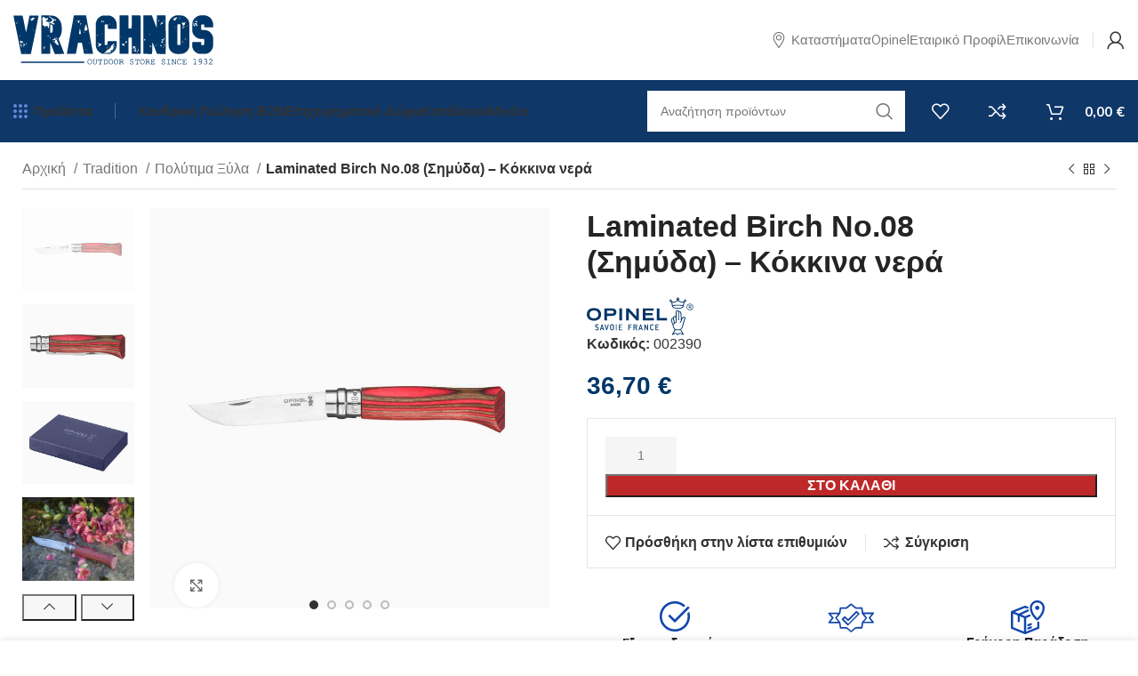

--- FILE ---
content_type: text/html; charset=UTF-8
request_url: https://www.vrachnos.gr/knives-and-tools/product/laminated-birch-no-08-simyda-kokkina-nera/
body_size: 50948
content:
<!DOCTYPE html>
<html lang="el">
<head>
	<meta charset="UTF-8">
	<link rel="profile" href="https://gmpg.org/xfn/11">
	<link rel="pingback" href="https://www.vrachnos.gr/knives-and-tools/xmlrpc.php">

			<script>window.MSInputMethodContext && document.documentMode && document.write('<script src="https://www.vrachnos.gr/knives-and-tools/wp-content/themes/woodmart/js/libs/ie11CustomProperties.min.js"><\/script>');</script>
		<meta name='robots' content='index, follow, max-image-preview:large, max-snippet:-1, max-video-preview:-1' />

	<!-- This site is optimized with the Yoast SEO plugin v26.8 - https://yoast.com/product/yoast-seo-wordpress/ -->
	<title>Laminated Birch Νο.08 (Σημύδα) - Κόκκινα νερά - vrachnos.gr</title>
	<link rel="canonical" href="https://www.vrachnos.gr/knives-and-tools/product/laminated-birch-no-08-simyda-kokkina-nera/" />
	<meta property="og:locale" content="el_GR" />
	<meta property="og:type" content="article" />
	<meta property="og:title" content="Laminated Birch Νο.08 (Σημύδα) - Κόκκινα νερά - vrachnos.gr" />
	<meta property="og:description" content="Η συλλογή Laminated Birch Νο. 08 θα σας συναρπάσει ! Τρείς θεαματικές και φιλικές προς το περιβάλλον λαβές με ελκυστική" />
	<meta property="og:url" content="https://www.vrachnos.gr/knives-and-tools/product/laminated-birch-no-08-simyda-kokkina-nera/" />
	<meta property="og:site_name" content="vrachnos.gr" />
	<meta property="article:publisher" content="https://www.facebook.com/people/-Knife-Outdoor/100063539530312/" />
	<meta property="article:modified_time" content="2026-01-08T20:40:38+00:00" />
	<meta property="og:image" content="https://www.vrachnos.gr/knives-and-tools/wp-content/uploads/2023/03/8bouleaulamellerouge.jpg" />
	<meta property="og:image:width" content="870" />
	<meta property="og:image:height" content="870" />
	<meta property="og:image:type" content="image/jpeg" />
	<meta name="twitter:card" content="summary_large_image" />
	<script type="application/ld+json" class="yoast-schema-graph">{"@context":"https://schema.org","@graph":[{"@type":"WebPage","@id":"https://www.vrachnos.gr/knives-and-tools/product/laminated-birch-no-08-simyda-kokkina-nera/","url":"https://www.vrachnos.gr/knives-and-tools/product/laminated-birch-no-08-simyda-kokkina-nera/","name":"Laminated Birch Νο.08 (Σημύδα) - Κόκκινα νερά - vrachnos.gr","isPartOf":{"@id":"https://www.vrachnos.gr/knives-and-tools/#website"},"primaryImageOfPage":{"@id":"https://www.vrachnos.gr/knives-and-tools/product/laminated-birch-no-08-simyda-kokkina-nera/#primaryimage"},"image":{"@id":"https://www.vrachnos.gr/knives-and-tools/product/laminated-birch-no-08-simyda-kokkina-nera/#primaryimage"},"thumbnailUrl":"https://www.vrachnos.gr/knives-and-tools/wp-content/uploads/2023/03/8bouleaulamellerouge.jpg","datePublished":"2023-03-06T15:39:29+00:00","dateModified":"2026-01-08T20:40:38+00:00","breadcrumb":{"@id":"https://www.vrachnos.gr/knives-and-tools/product/laminated-birch-no-08-simyda-kokkina-nera/#breadcrumb"},"inLanguage":"el","potentialAction":[{"@type":"ReadAction","target":["https://www.vrachnos.gr/knives-and-tools/product/laminated-birch-no-08-simyda-kokkina-nera/"]}]},{"@type":"ImageObject","inLanguage":"el","@id":"https://www.vrachnos.gr/knives-and-tools/product/laminated-birch-no-08-simyda-kokkina-nera/#primaryimage","url":"https://www.vrachnos.gr/knives-and-tools/wp-content/uploads/2023/03/8bouleaulamellerouge.jpg","contentUrl":"https://www.vrachnos.gr/knives-and-tools/wp-content/uploads/2023/03/8bouleaulamellerouge.jpg","width":870,"height":870},{"@type":"BreadcrumbList","@id":"https://www.vrachnos.gr/knives-and-tools/product/laminated-birch-no-08-simyda-kokkina-nera/#breadcrumb","itemListElement":[{"@type":"ListItem","position":1,"name":"Αρχική","item":"https://www.vrachnos.gr/knives-and-tools/"},{"@type":"ListItem","position":2,"name":"Κατάστημα","item":"https://www.vrachnos.gr/knives-and-tools/shop/"},{"@type":"ListItem","position":3,"name":"Laminated Birch Νο.08 (Σημύδα) &#8211; Κόκκινα νερά"}]},{"@type":"WebSite","@id":"https://www.vrachnos.gr/knives-and-tools/#website","url":"https://www.vrachnos.gr/knives-and-tools/","name":"vrachnos.gr","description":"Vrachnos Outdoor Store","publisher":{"@id":"https://www.vrachnos.gr/knives-and-tools/#organization"},"potentialAction":[{"@type":"SearchAction","target":{"@type":"EntryPoint","urlTemplate":"https://www.vrachnos.gr/knives-and-tools/?s={search_term_string}"},"query-input":{"@type":"PropertyValueSpecification","valueRequired":true,"valueName":"search_term_string"}}],"inLanguage":"el"},{"@type":"Organization","@id":"https://www.vrachnos.gr/knives-and-tools/#organization","name":"ΒΡΑΧΝΟΣ - ΕΙΔΗ OUTDOOR","url":"https://www.vrachnos.gr/knives-and-tools/","logo":{"@type":"ImageObject","inLanguage":"el","@id":"https://www.vrachnos.gr/knives-and-tools/#/schema/logo/image/","url":"https://www.vrachnos.gr/knives-and-tools/wp-content/uploads/2022/10/vrachnos-logo-blue.svg","contentUrl":"https://www.vrachnos.gr/knives-and-tools/wp-content/uploads/2022/10/vrachnos-logo-blue.svg","width":1277,"height":314,"caption":"ΒΡΑΧΝΟΣ - ΕΙΔΗ OUTDOOR"},"image":{"@id":"https://www.vrachnos.gr/knives-and-tools/#/schema/logo/image/"},"sameAs":["https://www.facebook.com/people/-Knife-Outdoor/100063539530312/","https://www.instagram.com/vrachnos_knives_and_tools/"]}]}</script>
	<!-- / Yoast SEO plugin. -->


<link rel='dns-prefetch' href='//www.googletagmanager.com' />
<link rel='dns-prefetch' href='//fonts.googleapis.com' />
<link rel="alternate" type="application/rss+xml" title="Ροή RSS &raquo; vrachnos.gr" href="https://www.vrachnos.gr/knives-and-tools/feed/" />
<link rel="alternate" title="oEmbed (JSON)" type="application/json+oembed" href="https://www.vrachnos.gr/knives-and-tools/wp-json/oembed/1.0/embed?url=https%3A%2F%2Fwww.vrachnos.gr%2Fknives-and-tools%2Fproduct%2Flaminated-birch-no-08-simyda-kokkina-nera%2F" />
<link rel="alternate" title="oEmbed (XML)" type="text/xml+oembed" href="https://www.vrachnos.gr/knives-and-tools/wp-json/oembed/1.0/embed?url=https%3A%2F%2Fwww.vrachnos.gr%2Fknives-and-tools%2Fproduct%2Flaminated-birch-no-08-simyda-kokkina-nera%2F&#038;format=xml" />
<style id='wp-img-auto-sizes-contain-inline-css' type='text/css'>
img:is([sizes=auto i],[sizes^="auto," i]){contain-intrinsic-size:3000px 1500px}
/*# sourceURL=wp-img-auto-sizes-contain-inline-css */
</style>
<link rel='stylesheet' id='wp-block-library-css' href='https://www.vrachnos.gr/knives-and-tools/wp-includes/css/dist/block-library/style.min.css' type='text/css' media='all' />
<style id='classic-theme-styles-inline-css' type='text/css'>
/*! This file is auto-generated */
.wp-block-button__link{color:#fff;background-color:#32373c;border-radius:9999px;box-shadow:none;text-decoration:none;padding:calc(.667em + 2px) calc(1.333em + 2px);font-size:1.125em}.wp-block-file__button{background:#32373c;color:#fff;text-decoration:none}
/*# sourceURL=/wp-includes/css/classic-themes.min.css */
</style>
<style id='safe-svg-svg-icon-style-inline-css' type='text/css'>
.safe-svg-cover{text-align:center}.safe-svg-cover .safe-svg-inside{display:inline-block;max-width:100%}.safe-svg-cover svg{fill:currentColor;height:100%;max-height:100%;max-width:100%;width:100%}

/*# sourceURL=https://www.vrachnos.gr/knives-and-tools/wp-content/plugins/safe-svg/dist/safe-svg-block-frontend.css */
</style>
<style id='global-styles-inline-css' type='text/css'>
:root{--wp--preset--aspect-ratio--square: 1;--wp--preset--aspect-ratio--4-3: 4/3;--wp--preset--aspect-ratio--3-4: 3/4;--wp--preset--aspect-ratio--3-2: 3/2;--wp--preset--aspect-ratio--2-3: 2/3;--wp--preset--aspect-ratio--16-9: 16/9;--wp--preset--aspect-ratio--9-16: 9/16;--wp--preset--color--black: #000000;--wp--preset--color--cyan-bluish-gray: #abb8c3;--wp--preset--color--white: #ffffff;--wp--preset--color--pale-pink: #f78da7;--wp--preset--color--vivid-red: #cf2e2e;--wp--preset--color--luminous-vivid-orange: #ff6900;--wp--preset--color--luminous-vivid-amber: #fcb900;--wp--preset--color--light-green-cyan: #7bdcb5;--wp--preset--color--vivid-green-cyan: #00d084;--wp--preset--color--pale-cyan-blue: #8ed1fc;--wp--preset--color--vivid-cyan-blue: #0693e3;--wp--preset--color--vivid-purple: #9b51e0;--wp--preset--gradient--vivid-cyan-blue-to-vivid-purple: linear-gradient(135deg,rgb(6,147,227) 0%,rgb(155,81,224) 100%);--wp--preset--gradient--light-green-cyan-to-vivid-green-cyan: linear-gradient(135deg,rgb(122,220,180) 0%,rgb(0,208,130) 100%);--wp--preset--gradient--luminous-vivid-amber-to-luminous-vivid-orange: linear-gradient(135deg,rgb(252,185,0) 0%,rgb(255,105,0) 100%);--wp--preset--gradient--luminous-vivid-orange-to-vivid-red: linear-gradient(135deg,rgb(255,105,0) 0%,rgb(207,46,46) 100%);--wp--preset--gradient--very-light-gray-to-cyan-bluish-gray: linear-gradient(135deg,rgb(238,238,238) 0%,rgb(169,184,195) 100%);--wp--preset--gradient--cool-to-warm-spectrum: linear-gradient(135deg,rgb(74,234,220) 0%,rgb(151,120,209) 20%,rgb(207,42,186) 40%,rgb(238,44,130) 60%,rgb(251,105,98) 80%,rgb(254,248,76) 100%);--wp--preset--gradient--blush-light-purple: linear-gradient(135deg,rgb(255,206,236) 0%,rgb(152,150,240) 100%);--wp--preset--gradient--blush-bordeaux: linear-gradient(135deg,rgb(254,205,165) 0%,rgb(254,45,45) 50%,rgb(107,0,62) 100%);--wp--preset--gradient--luminous-dusk: linear-gradient(135deg,rgb(255,203,112) 0%,rgb(199,81,192) 50%,rgb(65,88,208) 100%);--wp--preset--gradient--pale-ocean: linear-gradient(135deg,rgb(255,245,203) 0%,rgb(182,227,212) 50%,rgb(51,167,181) 100%);--wp--preset--gradient--electric-grass: linear-gradient(135deg,rgb(202,248,128) 0%,rgb(113,206,126) 100%);--wp--preset--gradient--midnight: linear-gradient(135deg,rgb(2,3,129) 0%,rgb(40,116,252) 100%);--wp--preset--font-size--small: 13px;--wp--preset--font-size--medium: 20px;--wp--preset--font-size--large: 36px;--wp--preset--font-size--x-large: 42px;--wp--preset--spacing--20: 0.44rem;--wp--preset--spacing--30: 0.67rem;--wp--preset--spacing--40: 1rem;--wp--preset--spacing--50: 1.5rem;--wp--preset--spacing--60: 2.25rem;--wp--preset--spacing--70: 3.38rem;--wp--preset--spacing--80: 5.06rem;--wp--preset--shadow--natural: 6px 6px 9px rgba(0, 0, 0, 0.2);--wp--preset--shadow--deep: 12px 12px 50px rgba(0, 0, 0, 0.4);--wp--preset--shadow--sharp: 6px 6px 0px rgba(0, 0, 0, 0.2);--wp--preset--shadow--outlined: 6px 6px 0px -3px rgb(255, 255, 255), 6px 6px rgb(0, 0, 0);--wp--preset--shadow--crisp: 6px 6px 0px rgb(0, 0, 0);}:where(.is-layout-flex){gap: 0.5em;}:where(.is-layout-grid){gap: 0.5em;}body .is-layout-flex{display: flex;}.is-layout-flex{flex-wrap: wrap;align-items: center;}.is-layout-flex > :is(*, div){margin: 0;}body .is-layout-grid{display: grid;}.is-layout-grid > :is(*, div){margin: 0;}:where(.wp-block-columns.is-layout-flex){gap: 2em;}:where(.wp-block-columns.is-layout-grid){gap: 2em;}:where(.wp-block-post-template.is-layout-flex){gap: 1.25em;}:where(.wp-block-post-template.is-layout-grid){gap: 1.25em;}.has-black-color{color: var(--wp--preset--color--black) !important;}.has-cyan-bluish-gray-color{color: var(--wp--preset--color--cyan-bluish-gray) !important;}.has-white-color{color: var(--wp--preset--color--white) !important;}.has-pale-pink-color{color: var(--wp--preset--color--pale-pink) !important;}.has-vivid-red-color{color: var(--wp--preset--color--vivid-red) !important;}.has-luminous-vivid-orange-color{color: var(--wp--preset--color--luminous-vivid-orange) !important;}.has-luminous-vivid-amber-color{color: var(--wp--preset--color--luminous-vivid-amber) !important;}.has-light-green-cyan-color{color: var(--wp--preset--color--light-green-cyan) !important;}.has-vivid-green-cyan-color{color: var(--wp--preset--color--vivid-green-cyan) !important;}.has-pale-cyan-blue-color{color: var(--wp--preset--color--pale-cyan-blue) !important;}.has-vivid-cyan-blue-color{color: var(--wp--preset--color--vivid-cyan-blue) !important;}.has-vivid-purple-color{color: var(--wp--preset--color--vivid-purple) !important;}.has-black-background-color{background-color: var(--wp--preset--color--black) !important;}.has-cyan-bluish-gray-background-color{background-color: var(--wp--preset--color--cyan-bluish-gray) !important;}.has-white-background-color{background-color: var(--wp--preset--color--white) !important;}.has-pale-pink-background-color{background-color: var(--wp--preset--color--pale-pink) !important;}.has-vivid-red-background-color{background-color: var(--wp--preset--color--vivid-red) !important;}.has-luminous-vivid-orange-background-color{background-color: var(--wp--preset--color--luminous-vivid-orange) !important;}.has-luminous-vivid-amber-background-color{background-color: var(--wp--preset--color--luminous-vivid-amber) !important;}.has-light-green-cyan-background-color{background-color: var(--wp--preset--color--light-green-cyan) !important;}.has-vivid-green-cyan-background-color{background-color: var(--wp--preset--color--vivid-green-cyan) !important;}.has-pale-cyan-blue-background-color{background-color: var(--wp--preset--color--pale-cyan-blue) !important;}.has-vivid-cyan-blue-background-color{background-color: var(--wp--preset--color--vivid-cyan-blue) !important;}.has-vivid-purple-background-color{background-color: var(--wp--preset--color--vivid-purple) !important;}.has-black-border-color{border-color: var(--wp--preset--color--black) !important;}.has-cyan-bluish-gray-border-color{border-color: var(--wp--preset--color--cyan-bluish-gray) !important;}.has-white-border-color{border-color: var(--wp--preset--color--white) !important;}.has-pale-pink-border-color{border-color: var(--wp--preset--color--pale-pink) !important;}.has-vivid-red-border-color{border-color: var(--wp--preset--color--vivid-red) !important;}.has-luminous-vivid-orange-border-color{border-color: var(--wp--preset--color--luminous-vivid-orange) !important;}.has-luminous-vivid-amber-border-color{border-color: var(--wp--preset--color--luminous-vivid-amber) !important;}.has-light-green-cyan-border-color{border-color: var(--wp--preset--color--light-green-cyan) !important;}.has-vivid-green-cyan-border-color{border-color: var(--wp--preset--color--vivid-green-cyan) !important;}.has-pale-cyan-blue-border-color{border-color: var(--wp--preset--color--pale-cyan-blue) !important;}.has-vivid-cyan-blue-border-color{border-color: var(--wp--preset--color--vivid-cyan-blue) !important;}.has-vivid-purple-border-color{border-color: var(--wp--preset--color--vivid-purple) !important;}.has-vivid-cyan-blue-to-vivid-purple-gradient-background{background: var(--wp--preset--gradient--vivid-cyan-blue-to-vivid-purple) !important;}.has-light-green-cyan-to-vivid-green-cyan-gradient-background{background: var(--wp--preset--gradient--light-green-cyan-to-vivid-green-cyan) !important;}.has-luminous-vivid-amber-to-luminous-vivid-orange-gradient-background{background: var(--wp--preset--gradient--luminous-vivid-amber-to-luminous-vivid-orange) !important;}.has-luminous-vivid-orange-to-vivid-red-gradient-background{background: var(--wp--preset--gradient--luminous-vivid-orange-to-vivid-red) !important;}.has-very-light-gray-to-cyan-bluish-gray-gradient-background{background: var(--wp--preset--gradient--very-light-gray-to-cyan-bluish-gray) !important;}.has-cool-to-warm-spectrum-gradient-background{background: var(--wp--preset--gradient--cool-to-warm-spectrum) !important;}.has-blush-light-purple-gradient-background{background: var(--wp--preset--gradient--blush-light-purple) !important;}.has-blush-bordeaux-gradient-background{background: var(--wp--preset--gradient--blush-bordeaux) !important;}.has-luminous-dusk-gradient-background{background: var(--wp--preset--gradient--luminous-dusk) !important;}.has-pale-ocean-gradient-background{background: var(--wp--preset--gradient--pale-ocean) !important;}.has-electric-grass-gradient-background{background: var(--wp--preset--gradient--electric-grass) !important;}.has-midnight-gradient-background{background: var(--wp--preset--gradient--midnight) !important;}.has-small-font-size{font-size: var(--wp--preset--font-size--small) !important;}.has-medium-font-size{font-size: var(--wp--preset--font-size--medium) !important;}.has-large-font-size{font-size: var(--wp--preset--font-size--large) !important;}.has-x-large-font-size{font-size: var(--wp--preset--font-size--x-large) !important;}
:where(.wp-block-post-template.is-layout-flex){gap: 1.25em;}:where(.wp-block-post-template.is-layout-grid){gap: 1.25em;}
:where(.wp-block-term-template.is-layout-flex){gap: 1.25em;}:where(.wp-block-term-template.is-layout-grid){gap: 1.25em;}
:where(.wp-block-columns.is-layout-flex){gap: 2em;}:where(.wp-block-columns.is-layout-grid){gap: 2em;}
:root :where(.wp-block-pullquote){font-size: 1.5em;line-height: 1.6;}
/*# sourceURL=global-styles-inline-css */
</style>
<link rel='stylesheet' id='acoplw-style-css' href='https://www.vrachnos.gr/knives-and-tools/wp-content/plugins/aco-product-labels-for-woocommerce/includes/../assets/css/frontend.css?ver=1.5.13' type='text/css' media='all' />
<link rel='stylesheet' id='bwg_fonts-css' href='https://www.vrachnos.gr/knives-and-tools/wp-content/plugins/photo-gallery/css/bwg-fonts/fonts.css?ver=0.0.1' type='text/css' media='all' />
<link rel='stylesheet' id='sumoselect-css' href='https://www.vrachnos.gr/knives-and-tools/wp-content/plugins/photo-gallery/css/sumoselect.min.css?ver=3.4.6' type='text/css' media='all' />
<link rel='stylesheet' id='mCustomScrollbar-css' href='https://www.vrachnos.gr/knives-and-tools/wp-content/plugins/photo-gallery/css/jquery.mCustomScrollbar.min.css?ver=3.1.5' type='text/css' media='all' />
<link rel='stylesheet' id='bwg_googlefonts-css' href='https://fonts.googleapis.com/css?family=Ubuntu&#038;subset=greek,latin,greek-ext,vietnamese,cyrillic-ext,latin-ext,cyrillic' type='text/css' media='all' />
<link rel='stylesheet' id='bwg_frontend-css' href='https://www.vrachnos.gr/knives-and-tools/wp-content/plugins/photo-gallery/css/styles.min.css?ver=1.8.37' type='text/css' media='all' />
<link rel='stylesheet' id='wcb2b_product-css' href='https://www.vrachnos.gr/knives-and-tools/wp-content/plugins/woocommerce-b2b/assets/css/product.min.css?ver=3.2.3' type='text/css' media='all' />
<link rel='stylesheet' id='wcb2b_livesearch-css' href='https://www.vrachnos.gr/knives-and-tools/wp-content/plugins/woocommerce-b2b/assets/css/livesearch.min.css?ver=3.0.3' type='text/css' media='all' />
<link rel='stylesheet' id='wcb2b_frontend-css' href='https://www.vrachnos.gr/knives-and-tools/wp-content/plugins/woocommerce-b2b/assets/css/frontend.min.css?ver=4.0.3' type='text/css' media='all' />
<style id='woocommerce-inline-inline-css' type='text/css'>
.woocommerce form .form-row .required { visibility: visible; }
/*# sourceURL=woocommerce-inline-inline-css */
</style>
<link rel='stylesheet' id='tablepress-default-css' href='https://www.vrachnos.gr/knives-and-tools/wp-content/plugins/tablepress/css/build/default.css?ver=3.2.6' type='text/css' media='all' />
<link rel='stylesheet' id='select2-css' href='https://www.vrachnos.gr/knives-and-tools/wp-content/plugins/woocommerce/assets/css/select2.css?ver=10.4.3' type='text/css' media='all' />
<link rel='stylesheet' id='woovr-frontend-css' href='https://www.vrachnos.gr/knives-and-tools/wp-content/plugins/wpc-variations-radio-buttons/assets/css/frontend.css?ver=3.7.3' type='text/css' media='all' />
<link rel='stylesheet' id='elementor-frontend-css' href='https://www.vrachnos.gr/knives-and-tools/wp-content/plugins/elementor/assets/css/frontend.min.css?ver=3.34.2' type='text/css' media='all' />
<link rel='stylesheet' id='elementor-post-415-css' href='https://www.vrachnos.gr/knives-and-tools/wp-content/uploads/elementor/css/post-415.css?ver=1769043568' type='text/css' media='all' />
<link rel='stylesheet' id='bootstrap-css' href='https://www.vrachnos.gr/knives-and-tools/wp-content/themes/woodmart/css/bootstrap-light.min.css?ver=7.1.4' type='text/css' media='all' />
<link rel='stylesheet' id='woodmart-style-css' href='https://www.vrachnos.gr/knives-and-tools/wp-content/themes/woodmart/css/parts/base.min.css?ver=7.1.4' type='text/css' media='all' />
<link rel='stylesheet' id='wd-widget-wd-recent-posts-css' href='https://www.vrachnos.gr/knives-and-tools/wp-content/themes/woodmart/css/parts/widget-wd-recent-posts.min.css?ver=7.1.4' type='text/css' media='all' />
<link rel='stylesheet' id='wd-widget-nav-css' href='https://www.vrachnos.gr/knives-and-tools/wp-content/themes/woodmart/css/parts/widget-nav.min.css?ver=7.1.4' type='text/css' media='all' />
<link rel='stylesheet' id='wd-widget-wd-layered-nav-css' href='https://www.vrachnos.gr/knives-and-tools/wp-content/themes/woodmart/css/parts/woo-widget-wd-layered-nav.min.css?ver=7.1.4' type='text/css' media='all' />
<link rel='stylesheet' id='wd-woo-mod-swatches-base-css' href='https://www.vrachnos.gr/knives-and-tools/wp-content/themes/woodmart/css/parts/woo-mod-swatches-base.min.css?ver=7.1.4' type='text/css' media='all' />
<link rel='stylesheet' id='wd-woo-mod-swatches-filter-css' href='https://www.vrachnos.gr/knives-and-tools/wp-content/themes/woodmart/css/parts/woo-mod-swatches-filter.min.css?ver=7.1.4' type='text/css' media='all' />
<link rel='stylesheet' id='wd-widget-product-cat-css' href='https://www.vrachnos.gr/knives-and-tools/wp-content/themes/woodmart/css/parts/woo-widget-product-cat.min.css?ver=7.1.4' type='text/css' media='all' />
<link rel='stylesheet' id='wd-widget-product-list-css' href='https://www.vrachnos.gr/knives-and-tools/wp-content/themes/woodmart/css/parts/woo-widget-product-list.min.css?ver=7.1.4' type='text/css' media='all' />
<link rel='stylesheet' id='wd-widget-slider-price-filter-css' href='https://www.vrachnos.gr/knives-and-tools/wp-content/themes/woodmart/css/parts/woo-widget-slider-price-filter.min.css?ver=7.1.4' type='text/css' media='all' />
<link rel='stylesheet' id='wd-wp-gutenberg-css' href='https://www.vrachnos.gr/knives-and-tools/wp-content/themes/woodmart/css/parts/wp-gutenberg.min.css?ver=7.1.4' type='text/css' media='all' />
<link rel='stylesheet' id='wd-elementor-base-css' href='https://www.vrachnos.gr/knives-and-tools/wp-content/themes/woodmart/css/parts/int-elem-base.min.css?ver=7.1.4' type='text/css' media='all' />
<link rel='stylesheet' id='wd-woocommerce-base-css' href='https://www.vrachnos.gr/knives-and-tools/wp-content/themes/woodmart/css/parts/woocommerce-base.min.css?ver=7.1.4' type='text/css' media='all' />
<link rel='stylesheet' id='wd-mod-star-rating-css' href='https://www.vrachnos.gr/knives-and-tools/wp-content/themes/woodmart/css/parts/mod-star-rating.min.css?ver=7.1.4' type='text/css' media='all' />
<link rel='stylesheet' id='wd-woo-el-track-order-css' href='https://www.vrachnos.gr/knives-and-tools/wp-content/themes/woodmart/css/parts/woo-el-track-order.min.css?ver=7.1.4' type='text/css' media='all' />
<link rel='stylesheet' id='wd-woo-gutenberg-css' href='https://www.vrachnos.gr/knives-and-tools/wp-content/themes/woodmart/css/parts/woo-gutenberg.min.css?ver=7.1.4' type='text/css' media='all' />
<link rel='stylesheet' id='wd-woo-mod-quantity-css' href='https://www.vrachnos.gr/knives-and-tools/wp-content/themes/woodmart/css/parts/woo-mod-quantity.min.css?ver=7.1.4' type='text/css' media='all' />
<link rel='stylesheet' id='wd-woo-single-prod-el-base-css' href='https://www.vrachnos.gr/knives-and-tools/wp-content/themes/woodmart/css/parts/woo-single-prod-el-base.min.css?ver=7.1.4' type='text/css' media='all' />
<link rel='stylesheet' id='wd-woo-mod-stock-status-css' href='https://www.vrachnos.gr/knives-and-tools/wp-content/themes/woodmart/css/parts/woo-mod-stock-status.min.css?ver=7.1.4' type='text/css' media='all' />
<link rel='stylesheet' id='wd-woo-opt-hide-larger-price-css' href='https://www.vrachnos.gr/knives-and-tools/wp-content/themes/woodmart/css/parts/woo-opt-hide-larger-price.min.css?ver=7.1.4' type='text/css' media='all' />
<link rel='stylesheet' id='wd-woo-mod-shop-attributes-css' href='https://www.vrachnos.gr/knives-and-tools/wp-content/themes/woodmart/css/parts/woo-mod-shop-attributes.min.css?ver=7.1.4' type='text/css' media='all' />
<link rel='stylesheet' id='child-style-css' href='https://www.vrachnos.gr/knives-and-tools/wp-content/themes/woodmart-child/style.css?ver=7.1.4' type='text/css' media='all' />
<link rel='stylesheet' id='wd-header-base-css' href='https://www.vrachnos.gr/knives-and-tools/wp-content/themes/woodmart/css/parts/header-base.min.css?ver=7.1.4' type='text/css' media='all' />
<link rel='stylesheet' id='wd-mod-tools-css' href='https://www.vrachnos.gr/knives-and-tools/wp-content/themes/woodmart/css/parts/mod-tools.min.css?ver=7.1.4' type='text/css' media='all' />
<link rel='stylesheet' id='wd-header-elements-base-css' href='https://www.vrachnos.gr/knives-and-tools/wp-content/themes/woodmart/css/parts/header-el-base.min.css?ver=7.1.4' type='text/css' media='all' />
<link rel='stylesheet' id='wd-woo-mod-login-form-css' href='https://www.vrachnos.gr/knives-and-tools/wp-content/themes/woodmart/css/parts/woo-mod-login-form.min.css?ver=7.1.4' type='text/css' media='all' />
<link rel='stylesheet' id='wd-header-my-account-css' href='https://www.vrachnos.gr/knives-and-tools/wp-content/themes/woodmart/css/parts/header-el-my-account.min.css?ver=7.1.4' type='text/css' media='all' />
<link rel='stylesheet' id='wd-dropdown-aside-css' href='https://www.vrachnos.gr/knives-and-tools/wp-content/themes/woodmart/css/parts/mod-dropdown-aside.min.css?ver=7.1.4' type='text/css' media='all' />
<link rel='stylesheet' id='wd-mod-nav-menu-label-css' href='https://www.vrachnos.gr/knives-and-tools/wp-content/themes/woodmart/css/parts/mod-nav-menu-label.min.css?ver=7.1.4' type='text/css' media='all' />
<link rel='stylesheet' id='wd-header-search-css' href='https://www.vrachnos.gr/knives-and-tools/wp-content/themes/woodmart/css/parts/header-el-search.min.css?ver=7.1.4' type='text/css' media='all' />
<link rel='stylesheet' id='wd-header-search-form-css' href='https://www.vrachnos.gr/knives-and-tools/wp-content/themes/woodmart/css/parts/header-el-search-form.min.css?ver=7.1.4' type='text/css' media='all' />
<link rel='stylesheet' id='wd-wd-search-form-css' href='https://www.vrachnos.gr/knives-and-tools/wp-content/themes/woodmart/css/parts/wd-search-form.min.css?ver=7.1.4' type='text/css' media='all' />
<link rel='stylesheet' id='wd-header-cart-side-css' href='https://www.vrachnos.gr/knives-and-tools/wp-content/themes/woodmart/css/parts/header-el-cart-side.min.css?ver=7.1.4' type='text/css' media='all' />
<link rel='stylesheet' id='wd-header-cart-css' href='https://www.vrachnos.gr/knives-and-tools/wp-content/themes/woodmart/css/parts/header-el-cart.min.css?ver=7.1.4' type='text/css' media='all' />
<link rel='stylesheet' id='wd-widget-shopping-cart-css' href='https://www.vrachnos.gr/knives-and-tools/wp-content/themes/woodmart/css/parts/woo-widget-shopping-cart.min.css?ver=7.1.4' type='text/css' media='all' />
<link rel='stylesheet' id='wd-wd-search-results-css' href='https://www.vrachnos.gr/knives-and-tools/wp-content/themes/woodmart/css/parts/wd-search-results.min.css?ver=7.1.4' type='text/css' media='all' />
<link rel='stylesheet' id='wd-woo-single-prod-builder-css' href='https://www.vrachnos.gr/knives-and-tools/wp-content/themes/woodmart/css/parts/woo-single-prod-builder.min.css?ver=7.1.4' type='text/css' media='all' />
<link rel='stylesheet' id='wd-woo-single-prod-el-navigation-css' href='https://www.vrachnos.gr/knives-and-tools/wp-content/themes/woodmart/css/parts/woo-single-prod-el-navigation.min.css?ver=7.1.4' type='text/css' media='all' />
<link rel='stylesheet' id='wd-photoswipe-css' href='https://www.vrachnos.gr/knives-and-tools/wp-content/themes/woodmart/css/parts/lib-photoswipe.min.css?ver=7.1.4' type='text/css' media='all' />
<link rel='stylesheet' id='wd-woo-single-prod-el-gallery-css' href='https://www.vrachnos.gr/knives-and-tools/wp-content/themes/woodmart/css/parts/woo-single-prod-el-gallery.min.css?ver=7.1.4' type='text/css' media='all' />
<link rel='stylesheet' id='wd-woo-single-prod-el-gallery-opt-thumb-left-css' href='https://www.vrachnos.gr/knives-and-tools/wp-content/themes/woodmart/css/parts/woo-single-prod-el-gallery-opt-thumb-left.min.css?ver=7.1.4' type='text/css' media='all' />
<link rel='stylesheet' id='wd-owl-carousel-css' href='https://www.vrachnos.gr/knives-and-tools/wp-content/themes/woodmart/css/parts/lib-owl-carousel.min.css?ver=7.1.4' type='text/css' media='all' />
<link rel='stylesheet' id='wd-add-to-cart-popup-css' href='https://www.vrachnos.gr/knives-and-tools/wp-content/themes/woodmart/css/parts/woo-opt-add-to-cart-popup.min.css?ver=7.1.4' type='text/css' media='all' />
<link rel='stylesheet' id='wd-mfp-popup-css' href='https://www.vrachnos.gr/knives-and-tools/wp-content/themes/woodmart/css/parts/lib-magnific-popup.min.css?ver=7.1.4' type='text/css' media='all' />
<link rel='stylesheet' id='wd-info-box-css' href='https://www.vrachnos.gr/knives-and-tools/wp-content/themes/woodmart/css/parts/el-info-box.min.css?ver=7.1.4' type='text/css' media='all' />
<link rel='stylesheet' id='wd-section-title-css' href='https://www.vrachnos.gr/knives-and-tools/wp-content/themes/woodmart/css/parts/el-section-title.min.css?ver=7.1.4' type='text/css' media='all' />
<link rel='stylesheet' id='wd-product-loop-css' href='https://www.vrachnos.gr/knives-and-tools/wp-content/themes/woodmart/css/parts/woo-product-loop.min.css?ver=7.1.4' type='text/css' media='all' />
<link rel='stylesheet' id='wd-product-loop-icons-css' href='https://www.vrachnos.gr/knives-and-tools/wp-content/themes/woodmart/css/parts/woo-product-loop-icons.min.css?ver=7.1.4' type='text/css' media='all' />
<link rel='stylesheet' id='wd-woo-mod-quantity-overlap-css' href='https://www.vrachnos.gr/knives-and-tools/wp-content/themes/woodmart/css/parts/woo-mod-quantity-overlap.min.css?ver=7.1.4' type='text/css' media='all' />
<link rel='stylesheet' id='wd-woo-opt-title-limit-css' href='https://www.vrachnos.gr/knives-and-tools/wp-content/themes/woodmart/css/parts/woo-opt-title-limit.min.css?ver=7.1.4' type='text/css' media='all' />
<link rel='stylesheet' id='wd-widget-collapse-css' href='https://www.vrachnos.gr/knives-and-tools/wp-content/themes/woodmart/css/parts/opt-widget-collapse.min.css?ver=7.1.4' type='text/css' media='all' />
<link rel='stylesheet' id='wd-footer-base-css' href='https://www.vrachnos.gr/knives-and-tools/wp-content/themes/woodmart/css/parts/footer-base.min.css?ver=7.1.4' type='text/css' media='all' />
<link rel='stylesheet' id='wd-text-block-css' href='https://www.vrachnos.gr/knives-and-tools/wp-content/themes/woodmart/css/parts/el-text-block.min.css?ver=7.1.4' type='text/css' media='all' />
<link rel='stylesheet' id='wd-list-css' href='https://www.vrachnos.gr/knives-and-tools/wp-content/themes/woodmart/css/parts/el-list.min.css?ver=7.1.4' type='text/css' media='all' />
<link rel='stylesheet' id='wd-scroll-top-css' href='https://www.vrachnos.gr/knives-and-tools/wp-content/themes/woodmart/css/parts/opt-scrolltotop.min.css?ver=7.1.4' type='text/css' media='all' />
<link rel='stylesheet' id='wd-header-my-account-sidebar-css' href='https://www.vrachnos.gr/knives-and-tools/wp-content/themes/woodmart/css/parts/header-el-my-account-sidebar.min.css?ver=7.1.4' type='text/css' media='all' />
<link rel='stylesheet' id='wd-sticky-add-to-cart-css' href='https://www.vrachnos.gr/knives-and-tools/wp-content/themes/woodmart/css/parts/woo-opt-sticky-add-to-cart.min.css?ver=7.1.4' type='text/css' media='all' />
<link rel='stylesheet' id='wd-header-search-fullscreen-css' href='https://www.vrachnos.gr/knives-and-tools/wp-content/themes/woodmart/css/parts/header-el-search-fullscreen-general.min.css?ver=7.1.4' type='text/css' media='all' />
<link rel='stylesheet' id='wd-header-search-fullscreen-2-css' href='https://www.vrachnos.gr/knives-and-tools/wp-content/themes/woodmart/css/parts/header-el-search-fullscreen-2.min.css?ver=7.1.4' type='text/css' media='all' />
<link rel='stylesheet' id='wd-popular-requests-css' href='https://www.vrachnos.gr/knives-and-tools/wp-content/themes/woodmart/css/parts/opt-popular-requests.min.css?ver=7.1.4' type='text/css' media='all' />
<link rel='stylesheet' id='wd-wd-search-cat-css' href='https://www.vrachnos.gr/knives-and-tools/wp-content/themes/woodmart/css/parts/wd-search-cat.min.css?ver=7.1.4' type='text/css' media='all' />
<link rel='stylesheet' id='wd-bottom-toolbar-css' href='https://www.vrachnos.gr/knives-and-tools/wp-content/themes/woodmart/css/parts/opt-bottom-toolbar.min.css?ver=7.1.4' type='text/css' media='all' />
<link rel='stylesheet' id='xts-style-theme_settings_default-css' href='https://www.vrachnos.gr/knives-and-tools/wp-content/uploads/2024/11/xts-theme_settings_default-1732215905.css?ver=7.1.4' type='text/css' media='all' />
<link rel='stylesheet' id='xts-google-fonts-css' href='https://fonts.googleapis.com/css?family=Work+Sans%3A400%2C600%7CMulish%3A400%2C600%2C700%2C800%7CLato%3A400%2C700&#038;ver=7.1.4' type='text/css' media='all' />
<link rel='stylesheet' id='elementor-gf-local-roboto-css' href='https://www.vrachnos.gr/knives-and-tools/wp-content/uploads/elementor/google-fonts/css/roboto.css?ver=1742259919' type='text/css' media='all' />
<link rel='stylesheet' id='elementor-gf-local-robotoslab-css' href='https://www.vrachnos.gr/knives-and-tools/wp-content/uploads/elementor/google-fonts/css/robotoslab.css?ver=1742259921' type='text/css' media='all' />
<script type="text/javascript" src="https://www.vrachnos.gr/knives-and-tools/wp-includes/js/jquery/jquery.min.js?ver=3.7.1" id="jquery-core-js"></script>
<script type="text/javascript" src="https://www.vrachnos.gr/knives-and-tools/wp-includes/js/jquery/jquery-migrate.min.js?ver=3.4.1" id="jquery-migrate-js"></script>
<script type="text/javascript" id="jquery-js-after">
/* <![CDATA[ */
if (typeof (window.wpfReadyList) == "undefined") {
			var v = jQuery.fn.jquery;
			if (v && parseInt(v) >= 3 && window.self === window.top) {
				var readyList=[];
				window.originalReadyMethod = jQuery.fn.ready;
				jQuery.fn.ready = function(){
					if(arguments.length && arguments.length > 0 && typeof arguments[0] === "function") {
						readyList.push({"c": this, "a": arguments});
					}
					return window.originalReadyMethod.apply( this, arguments );
				};
				window.wpfReadyList = readyList;
			}}
//# sourceURL=jquery-js-after
/* ]]> */
</script>
<script type="text/javascript" id="acoplw-script-js-extra">
/* <![CDATA[ */
var acoplw_frontend_object = {"classname":"","enablejquery":"0"};
//# sourceURL=acoplw-script-js-extra
/* ]]> */
</script>
<script type="text/javascript" src="https://www.vrachnos.gr/knives-and-tools/wp-content/plugins/aco-product-labels-for-woocommerce/includes/../assets/js/frontend.js?ver=1.5.13" id="acoplw-script-js"></script>
<script type="text/javascript" src="https://www.vrachnos.gr/knives-and-tools/wp-content/plugins/photo-gallery/js/jquery.sumoselect.min.js?ver=3.4.6" id="sumoselect-js"></script>
<script type="text/javascript" src="https://www.vrachnos.gr/knives-and-tools/wp-content/plugins/photo-gallery/js/tocca.min.js?ver=2.0.9" id="bwg_mobile-js"></script>
<script type="text/javascript" src="https://www.vrachnos.gr/knives-and-tools/wp-content/plugins/photo-gallery/js/jquery.mCustomScrollbar.concat.min.js?ver=3.1.5" id="mCustomScrollbar-js"></script>
<script type="text/javascript" src="https://www.vrachnos.gr/knives-and-tools/wp-content/plugins/photo-gallery/js/jquery.fullscreen.min.js?ver=0.6.0" id="jquery-fullscreen-js"></script>
<script type="text/javascript" id="bwg_frontend-js-extra">
/* <![CDATA[ */
var bwg_objectsL10n = {"bwg_field_required":"field is required.","bwg_mail_validation":"This is not a valid email address.","bwg_search_result":"There are no images matching your search.","bwg_select_tag":"Select Tag","bwg_order_by":"Order By","bwg_search":"Search","bwg_show_ecommerce":"Show Ecommerce","bwg_hide_ecommerce":"Hide Ecommerce","bwg_show_comments":"Show Comments","bwg_hide_comments":"Hide Comments","bwg_restore":"Restore","bwg_maximize":"Maximize","bwg_fullscreen":"Fullscreen","bwg_exit_fullscreen":"Exit Fullscreen","bwg_search_tag":"SEARCH...","bwg_tag_no_match":"No tags found","bwg_all_tags_selected":"All tags selected","bwg_tags_selected":"tags selected","play":"Play","pause":"Pause","is_pro":"","bwg_play":"Play","bwg_pause":"Pause","bwg_hide_info":"Hide info","bwg_show_info":"Show info","bwg_hide_rating":"Hide rating","bwg_show_rating":"Show rating","ok":"Ok","cancel":"Cancel","select_all":"Select all","lazy_load":"0","lazy_loader":"https://www.vrachnos.gr/knives-and-tools/wp-content/plugins/photo-gallery/images/ajax_loader.png","front_ajax":"0","bwg_tag_see_all":"see all tags","bwg_tag_see_less":"see less tags"};
//# sourceURL=bwg_frontend-js-extra
/* ]]> */
</script>
<script type="text/javascript" src="https://www.vrachnos.gr/knives-and-tools/wp-content/plugins/photo-gallery/js/scripts.min.js?ver=1.8.37" id="bwg_frontend-js"></script>
<script type="text/javascript" id="jquery-remove-uppercase-accents-js-extra">
/* <![CDATA[ */
var rua = {"accents":[{"original":"\u0386\u0399","convert":"\u0391\u03aa"},{"original":"\u0386\u03a5","convert":"\u0391\u03ab"},{"original":"\u0388\u0399","convert":"\u0395\u03aa"},{"original":"\u038c\u0399","convert":"\u039f\u03aa"},{"original":"\u0388\u03a5","convert":"\u0395\u03ab"},{"original":"\u038c\u03a5","convert":"\u039f\u03ab"},{"original":"\u03ac\u03b9","convert":"\u03b1\u03ca"},{"original":"\u03ad\u03b9","convert":"\u03b5\u03ca"},{"original":"\u0386\u03c5","convert":"\u03b1\u03cb"},{"original":"\u03ac\u03c5","convert":"\u03b1\u03cb"},{"original":"\u03cc\u03b9","convert":"\u03bf\u03ca"},{"original":"\u0388\u03c5","convert":"\u03b5\u03cb"},{"original":"\u03ad\u03c5","convert":"\u03b5\u03cb"},{"original":"\u03cc\u03c5","convert":"\u03bf\u03cb"},{"original":"\u038c\u03c5","convert":"\u03bf\u03cb"},{"original":"\u0386","convert":"\u0391"},{"original":"\u03ac","convert":"\u03b1"},{"original":"\u0388","convert":"\u0395"},{"original":"\u03ad","convert":"\u03b5"},{"original":"\u0389","convert":"\u0397"},{"original":"\u03ae","convert":"\u03b7"},{"original":"\u038a","convert":"\u0399"},{"original":"\u03aa","convert":"\u0399"},{"original":"\u03af","convert":"\u03b9"},{"original":"\u0390","convert":"\u03ca"},{"original":"\u038c","convert":"\u039f"},{"original":"\u03cc","convert":"\u03bf"},{"original":"\u038e","convert":"\u03a5"},{"original":"\u03cd","convert":"\u03c5"},{"original":"\u03b0","convert":"\u03cb"},{"original":"\u038f","convert":"\u03a9"},{"original":"\u03ce","convert":"\u03c9"}],"selectors":"","selAction":""};
//# sourceURL=jquery-remove-uppercase-accents-js-extra
/* ]]> */
</script>
<script type="text/javascript" src="https://www.vrachnos.gr/knives-and-tools/wp-content/plugins/remove-uppercase-accents/js/jquery.remove-uppercase-accents.js" id="jquery-remove-uppercase-accents-js"></script>
<script type="text/javascript" src="https://www.vrachnos.gr/knives-and-tools/wp-content/plugins/woocommerce/assets/js/zoom/jquery.zoom.min.js?ver=1.7.21-wc.10.4.3" id="wc-zoom-js" defer="defer" data-wp-strategy="defer"></script>
<script type="text/javascript" id="wc-single-product-js-extra">
/* <![CDATA[ */
var wc_single_product_params = {"i18n_required_rating_text":"\u03a0\u03b1\u03c1\u03b1\u03ba\u03b1\u03bb\u03bf\u03cd\u03bc\u03b5, \u03b5\u03c0\u03b9\u03bb\u03ad\u03be\u03c4\u03b5 \u03bc\u03af\u03b1 \u03b2\u03b1\u03b8\u03bc\u03bf\u03bb\u03bf\u03b3\u03af\u03b1","i18n_rating_options":["1 \u03b1\u03c0\u03cc 5 \u03b1\u03c3\u03c4\u03ad\u03c1\u03b9\u03b1","2 \u03b1\u03c0\u03cc 5 \u03b1\u03c3\u03c4\u03ad\u03c1\u03b9\u03b1","3 \u03b1\u03c0\u03cc 5 \u03b1\u03c3\u03c4\u03ad\u03c1\u03b9\u03b1","4 \u03b1\u03c0\u03cc 5 \u03b1\u03c3\u03c4\u03ad\u03c1\u03b9\u03b1","5 \u03b1\u03c0\u03cc 5 \u03b1\u03c3\u03c4\u03ad\u03c1\u03b9\u03b1"],"i18n_product_gallery_trigger_text":"View full-screen image gallery","review_rating_required":"yes","flexslider":{"rtl":false,"animation":"slide","smoothHeight":true,"directionNav":false,"controlNav":"thumbnails","slideshow":false,"animationSpeed":500,"animationLoop":false,"allowOneSlide":false},"zoom_enabled":"","zoom_options":[],"photoswipe_enabled":"","photoswipe_options":{"shareEl":false,"closeOnScroll":false,"history":false,"hideAnimationDuration":0,"showAnimationDuration":0},"flexslider_enabled":""};
//# sourceURL=wc-single-product-js-extra
/* ]]> */
</script>
<script type="text/javascript" src="https://www.vrachnos.gr/knives-and-tools/wp-content/plugins/woocommerce/assets/js/frontend/single-product.min.js?ver=10.4.3" id="wc-single-product-js" defer="defer" data-wp-strategy="defer"></script>
<script type="text/javascript" src="https://www.vrachnos.gr/knives-and-tools/wp-content/plugins/woocommerce/assets/js/jquery-blockui/jquery.blockUI.min.js?ver=2.7.0-wc.10.4.3" id="wc-jquery-blockui-js" defer="defer" data-wp-strategy="defer"></script>
<script type="text/javascript" src="https://www.vrachnos.gr/knives-and-tools/wp-content/plugins/woocommerce/assets/js/js-cookie/js.cookie.min.js?ver=2.1.4-wc.10.4.3" id="wc-js-cookie-js" defer="defer" data-wp-strategy="defer"></script>
<script type="text/javascript" id="woocommerce-js-extra">
/* <![CDATA[ */
var woocommerce_params = {"ajax_url":"/knives-and-tools/wp-admin/admin-ajax.php","wc_ajax_url":"/knives-and-tools/?wc-ajax=%%endpoint%%","i18n_password_show":"\u0395\u03bc\u03c6\u03ac\u03bd\u03b9\u03c3\u03b7 \u03c3\u03c5\u03bd\u03b8\u03b7\u03bc\u03b1\u03c4\u03b9\u03ba\u03bf\u03cd","i18n_password_hide":"\u0391\u03c0\u03cc\u03ba\u03c1\u03c5\u03c8\u03b7 \u03c3\u03c5\u03bd\u03b8\u03b7\u03bc\u03b1\u03c4\u03b9\u03ba\u03bf\u03cd"};
//# sourceURL=woocommerce-js-extra
/* ]]> */
</script>
<script type="text/javascript" src="https://www.vrachnos.gr/knives-and-tools/wp-content/plugins/woocommerce/assets/js/frontend/woocommerce.min.js?ver=10.4.3" id="woocommerce-js" defer="defer" data-wp-strategy="defer"></script>

<!-- Google tag (gtag.js) snippet added by Site Kit -->
<!-- Google Analytics snippet added by Site Kit -->
<script type="text/javascript" src="https://www.googletagmanager.com/gtag/js?id=G-QFL4YEDTKJ" id="google_gtagjs-js" async></script>
<script type="text/javascript" id="google_gtagjs-js-after">
/* <![CDATA[ */
window.dataLayer = window.dataLayer || [];function gtag(){dataLayer.push(arguments);}
gtag("set","linker",{"domains":["www.vrachnos.gr"]});
gtag("js", new Date());
gtag("set", "developer_id.dZTNiMT", true);
gtag("config", "G-QFL4YEDTKJ");
//# sourceURL=google_gtagjs-js-after
/* ]]> */
</script>
<script type="text/javascript" src="https://www.vrachnos.gr/knives-and-tools/wp-content/themes/woodmart/js/libs/device.js?ver=7.1.4" id="wd-device-library-js"></script>
<script type="text/javascript" src="https://www.vrachnos.gr/knives-and-tools/wp-content/plugins/woocommerce/assets/js/select2/select2.full.min.js?ver=4.0.3-wc.10.4.3" id="wc-select2-js" defer="defer" data-wp-strategy="defer"></script>
<link rel="https://api.w.org/" href="https://www.vrachnos.gr/knives-and-tools/wp-json/" /><link rel="alternate" title="JSON" type="application/json" href="https://www.vrachnos.gr/knives-and-tools/wp-json/wp/v2/product/19294" /><link rel="EditURI" type="application/rsd+xml" title="RSD" href="https://www.vrachnos.gr/knives-and-tools/xmlrpc.php?rsd" />

<link rel='shortlink' href='https://www.vrachnos.gr/knives-and-tools/?p=19294' />
<!-- start Simple Custom CSS and JS -->
<style type="text/css">


</style>
<!-- end Simple Custom CSS and JS -->
<!-- start Simple Custom CSS and JS -->
<style type="text/css">
/* hide top bar add new content button */

#wp-admin-bar-new-content {
	display:none;
}

</style>
<!-- end Simple Custom CSS and JS -->
<!-- start Simple Custom CSS and JS -->
<style type="text/css">
/* hide top bar add new content button */

#wp-admin-bar-new-content {
	display:none;
}
#wp-admin-bar-wpseo-menu {
	display: none;
}
</style>
<!-- end Simple Custom CSS and JS -->

<link rel='stylesheet' id='9468-css' href='//www.vrachnos.gr/knives-and-tools/wp-content/uploads/custom-css-js/9468.css?v=4266' type="text/css" media='all' />
<meta name="generator" content="Site Kit by Google 1.170.0" />					<meta name="viewport" content="width=device-width, initial-scale=1.0, maximum-scale=1.0, user-scalable=no">
										<noscript><style>.woocommerce-product-gallery{ opacity: 1 !important; }</style></noscript>
	<meta name="google-site-verification" content="ond8WzjNcspUYFQEaEDp4i13CeqOqQ6-MMrEB6QZXD4"><meta name="generator" content="Elementor 3.34.2; features: additional_custom_breakpoints; settings: css_print_method-external, google_font-enabled, font_display-auto">
			<style>
				.e-con.e-parent:nth-of-type(n+4):not(.e-lazyloaded):not(.e-no-lazyload),
				.e-con.e-parent:nth-of-type(n+4):not(.e-lazyloaded):not(.e-no-lazyload) * {
					background-image: none !important;
				}
				@media screen and (max-height: 1024px) {
					.e-con.e-parent:nth-of-type(n+3):not(.e-lazyloaded):not(.e-no-lazyload),
					.e-con.e-parent:nth-of-type(n+3):not(.e-lazyloaded):not(.e-no-lazyload) * {
						background-image: none !important;
					}
				}
				@media screen and (max-height: 640px) {
					.e-con.e-parent:nth-of-type(n+2):not(.e-lazyloaded):not(.e-no-lazyload),
					.e-con.e-parent:nth-of-type(n+2):not(.e-lazyloaded):not(.e-no-lazyload) * {
						background-image: none !important;
					}
				}
			</style>
			<link rel="icon" href="https://www.vrachnos.gr/knives-and-tools/wp-content/uploads/2022/10/cropped-vrachnos-favicon-32x32.png" sizes="32x32" />
<link rel="icon" href="https://www.vrachnos.gr/knives-and-tools/wp-content/uploads/2022/10/cropped-vrachnos-favicon-192x192.png" sizes="192x192" />
<link rel="apple-touch-icon" href="https://www.vrachnos.gr/knives-and-tools/wp-content/uploads/2022/10/cropped-vrachnos-favicon-180x180.png" />
<meta name="msapplication-TileImage" content="https://www.vrachnos.gr/knives-and-tools/wp-content/uploads/2022/10/cropped-vrachnos-favicon-270x270.png" />
<style>
		
		</style>			<style id="wd-style-header_904566-css" data-type="wd-style-header_904566">
				:root{
	--wd-top-bar-h: 0.001px;
	--wd-top-bar-sm-h: 0.001px;
	--wd-top-bar-sticky-h: 0.001px;

	--wd-header-general-h: 90px;
	--wd-header-general-sm-h: 60px;
	--wd-header-general-sticky-h: 60px;

	--wd-header-bottom-h: 70px;
	--wd-header-bottom-sm-h: 62px;
	--wd-header-bottom-sticky-h: 0.001px;

	--wd-header-clone-h: 0.001px;
}


.whb-sticked .whb-general-header .wd-dropdown {
	margin-top: 10px;
}

.whb-sticked .whb-general-header .wd-dropdown:after {
	height: 20px;
}

.whb-header-bottom .wd-dropdown {
	margin-top: 15px;
}

.whb-header-bottom .wd-dropdown:after {
	height: 25px;
}


.whb-header .whb-header-bottom .wd-header-cats {
	margin-top: -0px;
	margin-bottom: -0px;
	height: calc(100% + 0px);
}


@media (min-width: 1025px) {
	
		.whb-general-header-inner {
		height: 90px;
		max-height: 90px;
	}

		.whb-sticked .whb-general-header-inner {
		height: 60px;
		max-height: 60px;
	}
		
		.whb-header-bottom-inner {
		height: 70px;
		max-height: 70px;
	}

		.whb-sticked .whb-header-bottom-inner {
		height: 70px;
		max-height: 70px;
	}
		
	
	}

@media (max-width: 1024px) {
	
		.whb-general-header-inner {
		height: 60px;
		max-height: 60px;
	}
	
		.whb-header-bottom-inner {
		height: 62px;
		max-height: 62px;
	}
	
	
	}
		
.whb-s62vgl37p052mdljwdfp.wd-search-form.wd-header-search-form .searchform {
	--wd-form-bg: rgba(255, 255, 255, 1);
}
.whb-agekq5py2x6bca658nmc.wd-search-form.wd-header-search-form-mobile .searchform {
	--wd-form-bg: rgba(255, 255, 255, 1);
}
.whb-header-bottom {
	background-color: rgba(15, 55, 104, 1);
}
			</style>
			</head>

<body class="wp-singular product-template-default single single-product postid-19294 wp-custom-logo wp-theme-woodmart wp-child-theme-woodmart-child theme-woodmart woocommerce woocommerce-page woocommerce-no-js wrapper-custom  woodmart-product-design-default categories-accordion-on woodmart-archive-shop woodmart-ajax-shop-on offcanvas-sidebar-mobile offcanvas-sidebar-tablet sticky-toolbar-on hide-larger-price wd-sticky-btn-on wd-sticky-btn-on-mb elementor-default elementor-kit-415">
			<script type="text/javascript" id="wd-flicker-fix">// Flicker fix.</script>	
	
	<div class="website-wrapper">
									<header class="whb-header whb-header_904566 whb-sticky-shadow whb-scroll-stick whb-sticky-real">
					<div class="whb-main-header">
	
<div class="whb-row whb-general-header whb-sticky-row whb-without-bg whb-without-border whb-color-dark whb-flex-flex-middle">
	<div class="container">
		<div class="whb-flex-row whb-general-header-inner">
			<div class="whb-column whb-col-left whb-visible-lg">
	<div class="site-logo">
	<a href="https://www.vrachnos.gr/knives-and-tools/" class="wd-logo wd-main-logo" rel="home">
		<img width="1277" height="314" src="https://www.vrachnos.gr/knives-and-tools/wp-content/uploads/2022/10/vrachnos-logo-blue.svg" class="attachment-full size-full" alt="" style="max-width:225px;" decoding="async" />	</a>
	</div>
</div>
<div class="whb-column whb-col-center whb-visible-lg">
	<div class="whb-space-element " style="width:30px;"></div>
<div class="wd-header-text set-cont-mb-s reset-last-child  wd-inline"></div>
</div>
<div class="whb-column whb-col-right whb-visible-lg">
	
<div class="wd-header-nav wd-header-secondary-nav  wd-inline" role="navigation" aria-label="Secondary navigation">
	<ul id="menu-vrachnos-right-menu-desktop" class="menu wd-nav wd-nav-secondary wd-style-default wd-gap-s"><li id="menu-item-8588" class="menu-item menu-item-type-custom menu-item-object-custom menu-item-8588 item-level-0 menu-mega-dropdown wd-event-hover menu-item-has-children dropdown-with-height" style="--wd-dropdown-height: 400px;--wd-dropdown-width: 450px;"><a href="#" class="woodmart-nav-link"><img  src="https://www.vrachnos.gr/knives-and-tools/wp-content/uploads/2022/05/map-point.svg" title="map-point" class="wd-nav-img" width="18" height="18"><span class="nav-link-text">Καταστήματα</span></a>
<div class="wd-dropdown-menu wd-dropdown wd-design-sized color-scheme-dark">

<div class="container">
			<link rel="stylesheet" id="elementor-post-514-css" href="https://www.vrachnos.gr/knives-and-tools/wp-content/uploads/elementor/css/post-514.css?ver=1769043568" type="text/css" media="all">
					<div data-elementor-type="wp-post" data-elementor-id="514" class="elementor elementor-514">
						<section class="elementor-section elementor-top-section elementor-element elementor-element-2c8e56a elementor-section-boxed elementor-section-height-default elementor-section-height-default wd-section-disabled" data-id="2c8e56a" data-element_type="section">
						<div class="elementor-container elementor-column-gap-no">
					<div class="elementor-column elementor-col-100 elementor-top-column elementor-element elementor-element-b260cd0" data-id="b260cd0" data-element_type="column">
			<div class="elementor-widget-wrap elementor-element-populated">
						<div class="elementor-element elementor-element-11dbb37 color-scheme-inherit text-left elementor-widget elementor-widget-text-editor" data-id="11dbb37" data-element_type="widget" data-widget_type="text-editor.default">
				<div class="elementor-widget-container">
									<p>Επιλέξτε την περιοχή την οποία επιθυμείτε, για να βρείτε τα καταστήματα λιανικής πώλησης με <b>αυθεντικά προϊόντα Opinel</b>.</p>								</div>
				</div>
					</div>
		</div>
					</div>
		</section>
				<section class="elementor-section elementor-top-section elementor-element elementor-element-2277dc8 elementor-section-boxed elementor-section-height-default elementor-section-height-default wd-section-disabled" data-id="2277dc8" data-element_type="section">
						<div class="elementor-container elementor-column-gap-default">
					<div class="elementor-column elementor-col-50 elementor-top-column elementor-element elementor-element-ff3fbdb" data-id="ff3fbdb" data-element_type="column">
			<div class="elementor-widget-wrap elementor-element-populated">
						<div class="elementor-element elementor-element-96f26a1 elementor-icon-list--layout-traditional elementor-list-item-link-full_width elementor-widget elementor-widget-icon-list" data-id="96f26a1" data-element_type="widget" data-widget_type="icon-list.default">
				<div class="elementor-widget-container">
							<ul class="elementor-icon-list-items">
							<li class="elementor-icon-list-item">
											<a href="/knives-and-tools/retail-stores/attiki/">

												<span class="elementor-icon-list-icon">
							<i aria-hidden="true" class="fas fa-chevron-right"></i>						</span>
										<span class="elementor-icon-list-text">Αττική</span>
											</a>
									</li>
								<li class="elementor-icon-list-item">
											<a href="/knives-and-tools/retail-stores/">

												<span class="elementor-icon-list-icon">
							<i aria-hidden="true" class="fas fa-chevron-right"></i>						</span>
										<span class="elementor-icon-list-text">Νησιά Αργοσαρωνικού</span>
											</a>
									</li>
								<li class="elementor-icon-list-item">
											<a href="/knives-and-tools/retail-stores/eptanisa/">

												<span class="elementor-icon-list-icon">
							<i aria-hidden="true" class="fas fa-chevron-right"></i>						</span>
										<span class="elementor-icon-list-text">Επτάνησα</span>
											</a>
									</li>
								<li class="elementor-icon-list-item">
											<a href="/knives-and-tools/retail-stores/dodekanisa/">

												<span class="elementor-icon-list-icon">
							<i aria-hidden="true" class="fas fa-chevron-right"></i>						</span>
										<span class="elementor-icon-list-text">Δωδεκάνησα</span>
											</a>
									</li>
								<li class="elementor-icon-list-item">
											<a href="/knives-and-tools/retail-stores/ipeiros/">

												<span class="elementor-icon-list-icon">
							<i aria-hidden="true" class="fas fa-chevron-right"></i>						</span>
										<span class="elementor-icon-list-text">Ήπειρος</span>
											</a>
									</li>
								<li class="elementor-icon-list-item">
											<a href="/knives-and-tools/retail-stores/thessalia/">

												<span class="elementor-icon-list-icon">
							<i aria-hidden="true" class="fas fa-chevron-right"></i>						</span>
										<span class="elementor-icon-list-text">Θεσσαλία</span>
											</a>
									</li>
								<li class="elementor-icon-list-item">
											<a href="/knives-and-tools/retail-stores/thraki/">

												<span class="elementor-icon-list-icon">
							<i aria-hidden="true" class="fas fa-chevron-right"></i>						</span>
										<span class="elementor-icon-list-text">Θράκη</span>
											</a>
									</li>
								<li class="elementor-icon-list-item">
											<a href="/knives-and-tools/retail-stores/kriti/">

												<span class="elementor-icon-list-icon">
							<i aria-hidden="true" class="fas fa-chevron-right"></i>						</span>
										<span class="elementor-icon-list-text">Κρήτη</span>
											</a>
									</li>
						</ul>
						</div>
				</div>
					</div>
		</div>
				<div class="elementor-column elementor-col-50 elementor-top-column elementor-element elementor-element-c332a9b" data-id="c332a9b" data-element_type="column">
			<div class="elementor-widget-wrap elementor-element-populated">
						<div class="elementor-element elementor-element-40b122c elementor-icon-list--layout-traditional elementor-list-item-link-full_width elementor-widget elementor-widget-icon-list" data-id="40b122c" data-element_type="widget" data-widget_type="icon-list.default">
				<div class="elementor-widget-container">
							<ul class="elementor-icon-list-items">
							<li class="elementor-icon-list-item">
											<a href="/knives-and-tools/retail-stores/kyklades/">

												<span class="elementor-icon-list-icon">
							<i aria-hidden="true" class="fas fa-chevron-right"></i>						</span>
										<span class="elementor-icon-list-text">Κυκλάδες</span>
											</a>
									</li>
								<li class="elementor-icon-list-item">
											<a href="/knives-and-tools/retail-stores/makedonia-anatoliki/">

												<span class="elementor-icon-list-icon">
							<i aria-hidden="true" class="fas fa-chevron-right"></i>						</span>
										<span class="elementor-icon-list-text">Μακεδονία (Ανατολική)</span>
											</a>
									</li>
								<li class="elementor-icon-list-item">
											<a href="/knives-and-tools/retail-stores/makedonia-dytiki/">

												<span class="elementor-icon-list-icon">
							<i aria-hidden="true" class="fas fa-chevron-right"></i>						</span>
										<span class="elementor-icon-list-text">Μακεδονία (Δυτική)</span>
											</a>
									</li>
								<li class="elementor-icon-list-item">
											<a href="/knives-and-tools/retail-stores/makedonia-kentriki/">

												<span class="elementor-icon-list-icon">
							<i aria-hidden="true" class="fas fa-chevron-right"></i>						</span>
										<span class="elementor-icon-list-text">Μακεδονία (Κεντρική)</span>
											</a>
									</li>
								<li class="elementor-icon-list-item">
											<a href="/knives-and-tools/retail-stores/nisia-voreiou-aigaiou/">

												<span class="elementor-icon-list-icon">
							<i aria-hidden="true" class="fas fa-chevron-right"></i>						</span>
										<span class="elementor-icon-list-text">Νησιά Βορείου Αιγαίου</span>
											</a>
									</li>
								<li class="elementor-icon-list-item">
											<a href="/knives-and-tools/retail-stores/peloponnisos/">

												<span class="elementor-icon-list-icon">
							<i aria-hidden="true" class="fas fa-chevron-right"></i>						</span>
										<span class="elementor-icon-list-text">Πελοπόννησος</span>
											</a>
									</li>
								<li class="elementor-icon-list-item">
											<a href="/knives-and-tools/retail-stores/sterea-ellada/">

												<span class="elementor-icon-list-icon">
							<i aria-hidden="true" class="fas fa-chevron-right"></i>						</span>
										<span class="elementor-icon-list-text">Στερεά Ελλάδα</span>
											</a>
									</li>
						</ul>
						</div>
				</div>
				<div class="elementor-element elementor-element-d2a8eb3 elementor-icon-list--layout-traditional elementor-list-item-link-full_width elementor-widget elementor-widget-icon-list" data-id="d2a8eb3" data-element_type="widget" data-widget_type="icon-list.default">
				<div class="elementor-widget-container">
							<ul class="elementor-icon-list-items">
							<li class="elementor-icon-list-item">
											<a href="/knives-and-tools/retail-stores/kypros/">

												<span class="elementor-icon-list-icon">
							<i aria-hidden="true" class="fas fa-chevron-right"></i>						</span>
										<span class="elementor-icon-list-text">ΚΥΠΡΟΣ</span>
											</a>
									</li>
						</ul>
						</div>
				</div>
					</div>
		</div>
					</div>
		</section>
				</div>
		
</div>

</div>
</li>
<li id="menu-item-10134" class="menu-item menu-item-type-custom menu-item-object-custom menu-item-has-children menu-item-10134 item-level-0 menu-simple-dropdown wd-event-hover" ><a href="#" class="woodmart-nav-link"><span class="nav-link-text">Opinel</span></a><div class="color-scheme-dark wd-design-default wd-dropdown-menu wd-dropdown"><div class="container">
<ul class="wd-sub-menu color-scheme-dark">
	<li id="menu-item-11720" class="menu-item menu-item-type-post_type menu-item-object-page menu-item-11720 item-level-1 wd-event-hover" ><a href="https://www.vrachnos.gr/knives-and-tools/about-opinel/" class="woodmart-nav-link">Η εταιρεία</a></li>
	<li id="menu-item-18608" class="menu-item menu-item-type-post_type menu-item-object-page menu-item-18608 item-level-1 wd-event-hover" ><a href="https://www.vrachnos.gr/knives-and-tools/opinel-history/" class="woodmart-nav-link">Η Ιστορία</a></li>
	<li id="menu-item-18607" class="menu-item menu-item-type-post_type menu-item-object-page menu-item-18607 item-level-1 wd-event-hover" ><a href="https://www.vrachnos.gr/knives-and-tools/opinel-manufacturing/" class="woodmart-nav-link">Η Κατασκευή</a></li>
</ul>
</div>
</div>
</li>
<li id="menu-item-10127" class="menu-item menu-item-type-post_type menu-item-object-page menu-item-10127 item-level-0 menu-simple-dropdown wd-event-hover" ><a href="https://www.vrachnos.gr/knives-and-tools/about/" class="woodmart-nav-link"><span class="nav-link-text">Εταιρικό Προφίλ</span></a></li>
<li id="menu-item-9470" class="menu-item menu-item-type-post_type menu-item-object-page menu-item-9470 item-level-0 menu-simple-dropdown wd-event-hover" ><a href="https://www.vrachnos.gr/knives-and-tools/contact-us/" class="woodmart-nav-link"><span class="nav-link-text">Επικοινωνία</span></a></li>
</ul></div><!--END MAIN-NAV-->
<div class="whb-space-element " style="width:5px;"></div><div class="wd-header-divider whb-divider-default "></div><div class="whb-space-element " style="width:5px;"></div><div class="wd-header-my-account wd-tools-element wd-event-hover wd-design-1 wd-account-style-icon login-side-opener whb-la20wo6cxbfz5hvczmmx">
			<a href="https://www.vrachnos.gr/knives-and-tools/my-account/" title="Ο λογαριασμός μου">
			
				<span class="wd-tools-icon">
									</span>
				<span class="wd-tools-text">
				Σύνδεση / Εγγραφή			</span>

					</a>

			</div>
</div>
<div class="whb-column whb-mobile-left whb-hidden-lg">
	<div class="wd-tools-element wd-header-mobile-nav wd-style-icon wd-design-1 whb-e224ild7od7oenwibfmt">
	<a href="#" rel="nofollow" aria-label="Άνοιγμα μενού κινητού">
		
		<span class="wd-tools-icon">
					</span>

		<span class="wd-tools-text">Μενού</span>

			</a>
</div><!--END wd-header-mobile-nav--></div>
<div class="whb-column whb-mobile-center whb-hidden-lg">
	<div class="site-logo wd-switch-logo">
	<a href="https://www.vrachnos.gr/knives-and-tools/" class="wd-logo wd-main-logo" rel="home">
		<img width="1277" height="314" src="https://www.vrachnos.gr/knives-and-tools/wp-content/uploads/2022/10/vrachnos-logo-blue.svg" class="attachment-full size-full" alt="" style="max-width:180px;" decoding="async" />	</a>
					<a href="https://www.vrachnos.gr/knives-and-tools/" class="wd-logo wd-sticky-logo" rel="home">
			<img width="1277" height="314" src="https://www.vrachnos.gr/knives-and-tools/wp-content/uploads/2022/10/vrachnos-logo-blue.svg" class="attachment-full size-full" alt="" style="max-width:130px;" decoding="async" />		</a>
	</div>
</div>
<div class="whb-column whb-mobile-right whb-hidden-lg">
	<div class="wd-header-my-account wd-tools-element wd-event-hover wd-design-1 wd-account-style-icon login-side-opener whb-wtesvuratkokmrpv4ixr">
			<a href="https://www.vrachnos.gr/knives-and-tools/my-account/" title="Ο λογαριασμός μου">
			
				<span class="wd-tools-icon">
									</span>
				<span class="wd-tools-text">
				Σύνδεση / Εγγραφή			</span>

					</a>

			</div>
</div>
		</div>
	</div>
</div>

<div class="whb-row whb-header-bottom whb-not-sticky-row whb-with-bg whb-without-border whb-color-light whb-flex-flex-middle">
	<div class="container">
		<div class="whb-flex-row whb-header-bottom-inner">
			<div class="whb-column whb-col-left whb-visible-lg">
	
<div class="wd-header-nav wd-header-secondary-nav text-left" role="navigation" aria-label="Secondary navigation">
	<ul id="menu-vrachnos-products-desktop" class="menu wd-nav wd-nav-secondary wd-style-default wd-gap-s"><li id="menu-item-8497" class="menu-item menu-item-type-custom menu-item-object-custom menu-item-has-children menu-item-8497 item-level-0 menu-mega-dropdown wd-event-hover dropdown-with-height" style="--wd-dropdown-height: 575px;"><a href="#" class="woodmart-nav-link"><img  src="https://www.vrachnos.gr/knives-and-tools/wp-content/uploads/2022/05/All-Categories-1.svg" title="All Categories 1" class="wd-nav-img" width="18" height="18"><span class="nav-link-text">Προϊόντα</span></a><div class="color-scheme-dark wd-design-aside wd-dropdown-menu wd-dropdown wd-style-with-bg"><div class="container"><div class="wd-sub-menu-wrapp">
<ul class="wd-sub-menu color-scheme-dark">
	<li id="menu-item-18627" class="menu-item menu-item-type-custom menu-item-object-custom menu-item-18627 item-level-1 wd-event-hover menu-item-has-children" ><a href="#" class="woodmart-nav-link"><img  src="https://www.vrachnos.gr/knives-and-tools/wp-content/uploads/2022/10/opinel-icon-blue.svg" title="opinel-icon-blue" class="wd-nav-img" width="18" height="18">Μαχαίρια Opinel</a>
	<div class="wd-dropdown-menu wd-dropdown wd-design-default color-scheme-dark">

	<div class="container">
			<link rel="stylesheet" id="elementor-post-8581-css" href="https://www.vrachnos.gr/knives-and-tools/wp-content/uploads/elementor/css/post-8581.css?ver=1769043569" type="text/css" media="all">
					<div data-elementor-type="wp-post" data-elementor-id="8581" class="elementor elementor-8581">
						<section class="elementor-section elementor-top-section elementor-element elementor-element-89c6219 elementor-section-boxed elementor-section-height-default elementor-section-height-default wd-section-disabled" data-id="89c6219" data-element_type="section">
						<div class="elementor-container elementor-column-gap-default">
					<div class="elementor-column elementor-col-100 elementor-top-column elementor-element elementor-element-01315c4" data-id="01315c4" data-element_type="column">
			<div class="elementor-widget-wrap elementor-element-populated">
						<section class="elementor-section elementor-inner-section elementor-element elementor-element-6f882d6 elementor-section-boxed elementor-section-height-default elementor-section-height-default wd-section-disabled" data-id="6f882d6" data-element_type="section">
						<div class="elementor-container elementor-column-gap-default">
					<div class="elementor-column elementor-col-25 elementor-inner-column elementor-element elementor-element-e4c9181" data-id="e4c9181" data-element_type="column">
			<div class="elementor-widget-wrap elementor-element-populated">
						<div class="elementor-element elementor-element-77a3847 elementor-widget elementor-widget-shortcode" data-id="77a3847" data-element_type="widget" data-widget_type="shortcode.default">
				<div class="elementor-widget-container">
							<div class="elementor-shortcode"><ul class="wd-sub-menu mega-menu-list"><li class="item-with-label item-label-primary"><a href="https://www.vrachnos.gr/knives-and-tools/opinel/tradition/">Tradition</a></li><ul class="sub-sub-menu"><li class="item-with-label item-label-primary"><a href="https://www.vrachnos.gr/knives-and-tools/opinel/tradition/inox/">Inox</a></li><li class="item-with-label item-label-primary"><a href="https://www.vrachnos.gr/knives-and-tools/opinel/tradition/carbon/">Carbon</a></li><li class="item-with-label item-label-primary"><a href="https://www.vrachnos.gr/knives-and-tools/opinel/tradition/inox-chromatista/">Inox Χρωματιστά</a></li><li class="item-with-label item-label-primary"><a href="https://www.vrachnos.gr/knives-and-tools/opinel/tradition/mprelok/">Μπρελόκ</a></li><li class="item-with-label item-label-primary"><a href="https://www.vrachnos.gr/knives-and-tools/opinel/tradition/inox-skalista/">Inox Σκαλιστά</a></li><li class="item-with-label item-label-primary"><a href="https://www.vrachnos.gr/knives-and-tools/opinel/tradition/polytima-xyla/">Πολύτιμα Ξύλα</a></li></ul></ul><br>
<ul class="wd-sub-menu mega-menu-list"><li class="item-with-label item-label-primary"><a href="https://www.vrachnos.gr/knives-and-tools/opinel/neo6/">Néo6</a></li><ul class="sub-sub-menu"><li class="item-with-label item-label-primary"><a href="https://www.vrachnos.gr/knives-and-tools/opinel/neo6/neo-karidia/">néo6 Καρυδιά</a></li><li class="item-with-label item-label-primary"><a href="https://www.vrachnos.gr/knives-and-tools/opinel/neo6/neo-elia/">néo6 Ελιά</a></li><li class="item-with-label item-label-primary"><a href="https://www.vrachnos.gr/knives-and-tools/opinel/neo6/neo6-black-oak/">néo6 Black Oak</a></li><li class="item-with-label item-label-primary"><a href="https://www.vrachnos.gr/knives-and-tools/opinel/neo6/neo-ebenos/">néo6 Έβενος</a></li></ul></ul><br>
<ul class="wd-sub-menu mega-menu-list"><li class="item-with-label item-label-primary"><a href="https://www.vrachnos.gr/knives-and-tools/opinel/pollaplon-chriseon/">Πολλαπλών χρήσεων</a></li><ul class="sub-sub-menu"><li class="item-with-label item-label-primary"><a href="https://www.vrachnos.gr/knives-and-tools/opinel/pollaplon-chriseon/no-07-outdoor-junior/">Νο.07 Outdoor Junior</a></li><li class="item-with-label item-label-primary"><a href="https://www.vrachnos.gr/knives-and-tools/opinel/pollaplon-chriseon/no-08-outdoor/">No.08 Outdoor</a></li><li class="item-with-label item-label-primary"><a href="https://www.vrachnos.gr/knives-and-tools/opinel/pollaplon-chriseon/no-09-do-it-yourself/">No.09 Do It Yourself</a></li><li class="item-with-label item-label-primary"><a href="https://www.vrachnos.gr/knives-and-tools/opinel/pollaplon-chriseon/no-12-explore/">Νο.12 Explore - Κυνήγι &amp; Φύση</a></li></ul></ul><br>
<ul class="wd-sub-menu mega-menu-list"><li class="item-with-label item-label-primary"><a href="https://www.vrachnos.gr/knives-and-tools/opinel/slim-line/">Slim Line</a></li><ul class="sub-sub-menu"><li class="item-with-label item-label-primary"><a href="https://www.vrachnos.gr/knives-and-tools/opinel/slim-line/xylo-oxyas/">Ξύλο Οξιάς</a></li><li class="item-with-label item-label-primary"><a href="https://www.vrachnos.gr/knives-and-tools/opinel/slim-line/xylo-padouk/">Ξύλο Padouk</a></li><li class="item-with-label item-label-primary"><a href="https://www.vrachnos.gr/knives-and-tools/opinel/slim-line/xylo-elias/">Ξύλο Ελιάς</a></li><li class="item-with-label item-label-primary"><a href="https://www.vrachnos.gr/knives-and-tools/opinel/slim-line/polyteli-xyla/">Πολυτελή Ξύλα</a></li></ul></ul><br>
<ul class="wd-sub-menu mega-menu-list"><li class="item-with-label item-label-primary"><a href="https://www.vrachnos.gr/knives-and-tools/opinel/opinel-gia-paidia/">Opinel για Παιδιά</a></li><ul class="sub-sub-menu"><li class="item-with-label item-label-primary"><a href="https://www.vrachnos.gr/knives-and-tools/opinel/opinel-gia-paidia/le-petit-gourmet/">Le Petit Gourmet</a></li><li class="item-with-label item-label-primary"><a href="https://www.vrachnos.gr/knives-and-tools/opinel/opinel-gia-paidia/my-first-opinel/">My First Opinel</a></li><li class="item-with-label item-label-primary"><a href="https://www.vrachnos.gr/knives-and-tools/opinel/opinel-gia-paidia/o-mikros-chef-opinel-gia-paidia/">Ο μικρός Chef</a></li><li class="item-with-label item-label-primary"><a href="https://www.vrachnos.gr/knives-and-tools/opinel/opinel-gia-paidia/no-7-outdoor-junior/">No 7 Outdoor Junior</a></li></ul></ul></div>
						</div>
				</div>
					</div>
		</div>
				<div class="elementor-column elementor-col-25 elementor-inner-column elementor-element elementor-element-19a4d92" data-id="19a4d92" data-element_type="column">
			<div class="elementor-widget-wrap elementor-element-populated">
						<div class="elementor-element elementor-element-7df5ebc elementor-widget elementor-widget-shortcode" data-id="7df5ebc" data-element_type="widget" data-widget_type="shortcode.default">
				<div class="elementor-widget-container">
							<div class="elementor-shortcode"><ul class="wd-sub-menu mega-menu-list"><li class="item-with-label item-label-primary"><a href="https://www.vrachnos.gr/knives-and-tools/opinel/nomadiki-kouzina/">Νομαδική κουζίνα</a></li><ul class="sub-sub-menu"><li class="item-with-label item-label-primary"><a href="https://www.vrachnos.gr/knives-and-tools/opinel/nomadiki-kouzina/set-barbeque/">Σετ Barbeque</a></li><li class="item-with-label item-label-primary"><a href="https://www.vrachnos.gr/knives-and-tools/opinel/nomadiki-kouzina/nomad-cooking-kit/">Nomad Cooking Kit</a></li><li class="item-with-label item-label-primary"><a href="https://www.vrachnos.gr/knives-and-tools/opinel/nomadiki-kouzina/sougias-no-08-gia-manitaria/">Σουγιάς Νο 08 για μανιτάρια</a></li><li class="item-with-label item-label-primary"><a href="https://www.vrachnos.gr/knives-and-tools/opinel/nomadiki-kouzina/picnic/">Picnic+</a></li><li class="item-with-label item-label-primary"><a href="https://www.vrachnos.gr/knives-and-tools/opinel/nomadiki-kouzina/no-07-chestnut/">No.07 Chestnut</a></li><li class="item-with-label item-label-primary"><a href="https://www.vrachnos.gr/knives-and-tools/opinel/nomadiki-kouzina/no-06-inox-peeler/">Νο 06 Inox Peeler</a></li><li class="item-with-label item-label-primary"><a href="https://www.vrachnos.gr/knives-and-tools/opinel/nomadiki-kouzina/sougias-no-12-inox-odontotos/">Σουγιάς Νο.12 Inox - Οδοντωτός</a></li><li class="item-with-label item-label-primary"><a href="https://www.vrachnos.gr/knives-and-tools/opinel/nomadiki-kouzina/no-09-oyster/">No.09 Oyster - Για Όστρακα</a></li><li class="item-with-label item-label-primary"><a href="https://www.vrachnos.gr/knives-and-tools/opinel/nomadiki-kouzina/sougias-anoixtiri/">Σουγιάς - Ανοιχτήρι</a></li></ul></ul> <br>
<ul class="wd-sub-menu mega-menu-list"><li class="item-with-label item-label-primary"><a href="https://www.vrachnos.gr/knives-and-tools/opinel/machairia-kouzinas/">Μαχαίρια Κουζίνας</a></li><ul class="sub-sub-menu"><li class="item-with-label item-label-primary"><a href="https://www.vrachnos.gr/knives-and-tools/opinel/machairia-kouzinas/les-forges-1890/">Σειρά Les Forgés 1890</a></li><li class="item-with-label item-label-primary"><a href="https://www.vrachnos.gr/knives-and-tools/opinel/machairia-kouzinas/intempora/">Σειρά Intempora</a></li><li class="item-with-label item-label-primary"><a href="https://www.vrachnos.gr/knives-and-tools/opinel/machairia-kouzinas/parallele/">Σειρά Parallele</a></li><li class="item-with-label item-label-primary"><a href="https://www.vrachnos.gr/knives-and-tools/opinel/machairia-kouzinas/essentiels-plus/">Σειρά Essentiels+ Πλαστική Λαβή</a></li><li class="item-with-label item-label-primary"><a href="https://www.vrachnos.gr/knives-and-tools/opinel/machairia-kouzinas/essentiels/">Σειρά Essentiels Ξύλινη Λαβή</a></li><li class="item-with-label item-label-primary"><a href="https://www.vrachnos.gr/knives-and-tools/opinel/machairia-kouzinas/essentiels-set/">Essentiels Σετ</a></li><li class="item-with-label item-label-primary"><a href="https://www.vrachnos.gr/knives-and-tools/opinel/machairia-kouzinas/o-mikros-chef/">O Μικρός Chef</a></li><li class="item-with-label item-label-primary"><a href="https://www.vrachnos.gr/knives-and-tools/opinel/machairia-kouzinas/peeler-t-duo/">Peeler T-duo</a></li></ul></ul></div>
						</div>
				</div>
					</div>
		</div>
				<div class="elementor-column elementor-col-25 elementor-inner-column elementor-element elementor-element-7c6696a" data-id="7c6696a" data-element_type="column">
			<div class="elementor-widget-wrap elementor-element-populated">
						<div class="elementor-element elementor-element-3c3563d elementor-widget elementor-widget-shortcode" data-id="3c3563d" data-element_type="widget" data-widget_type="shortcode.default">
				<div class="elementor-widget-container">
							<div class="elementor-shortcode"><ul class="wd-sub-menu mega-menu-list"><li class="item-with-label item-label-primary"><a href="https://www.vrachnos.gr/knives-and-tools/opinel/epitrapezia-machairia/">Τραπέζι</a></li><ul class="sub-sub-menu"><li class="item-with-label item-label-primary"><a href="https://www.vrachnos.gr/knives-and-tools/opinel/epitrapezia-machairia/facette/">Facette</a></li><li class="item-with-label item-label-primary"><a href="https://www.vrachnos.gr/knives-and-tools/opinel/epitrapezia-machairia/sylve/">Sylve</a></li><li class="item-with-label item-label-primary"><a href="https://www.vrachnos.gr/knives-and-tools/opinel/epitrapezia-machairia/machairopirouna-perpetue/">Μαχαιροπίρουνα Perpétue</a></li><li class="item-with-label item-label-primary"><a href="https://www.vrachnos.gr/knives-and-tools/opinel/epitrapezia-machairia/bon-appetit-no-125/">Bon Appetit No 125</a></li><li class="item-with-label item-label-primary"><a href="https://www.vrachnos.gr/knives-and-tools/opinel/epitrapezia-machairia/bon-appetit-plus/">Bon Appetit+</a></li><li class="item-with-label item-label-primary"><a href="https://www.vrachnos.gr/knives-and-tools/opinel/epitrapezia-machairia/bon-appetit-pro/">Bon Appetit Pro</a></li><li class="item-with-label item-label-primary"><a href="https://www.vrachnos.gr/knives-and-tools/opinel/epitrapezia-machairia/polytima-xyla-epitrapezia-machairia-2/">Πολύτιμα Ξύλα</a></li><li class="item-with-label item-label-primary"><a href="https://www.vrachnos.gr/knives-and-tools/opinel/epitrapezia-machairia/gia-proino/">Για Πρωινό</a></li><li class="item-with-label item-label-primary"><a href="https://www.vrachnos.gr/knives-and-tools/opinel/epitrapezia-machairia/set-tyriou/">Σετ Τυριού</a></li></ul></ul> <br>
<ul class="wd-sub-menu mega-menu-list"><li class="item-with-label item-label-primary"><a href="https://www.vrachnos.gr/knives-and-tools/opinel/machairia-kipou/">Μαχαίρια Κήπου</a></li><ul class="sub-sub-menu"><li class="item-with-label item-label-primary"><a href="https://www.vrachnos.gr/knives-and-tools/opinel/machairia-kipou/me-isia-gyristi-lama/">Με Ίσια / Γυριστή Λάμα</a></li><li class="item-with-label item-label-primary"><a href="https://www.vrachnos.gr/knives-and-tools/opinel/machairia-kipou/prionota/">Πριονωτά</a></li><li class="item-with-label item-label-primary"><a href="https://www.vrachnos.gr/knives-and-tools/opinel/machairia-kipou/psalidi-kladematos/">Ψαλίδι Κλαδέματος</a></li><li class="item-with-label item-label-primary"><a href="https://www.vrachnos.gr/knives-and-tools/opinel/machairia-kipou/set-ergaleia/">Σετ Εργαλεία</a></li></ul></ul> </div>
						</div>
				</div>
					</div>
		</div>
				<div class="elementor-column elementor-col-25 elementor-inner-column elementor-element elementor-element-a761276" data-id="a761276" data-element_type="column">
			<div class="elementor-widget-wrap elementor-element-populated">
						<div class="elementor-element elementor-element-b428f34 elementor-widget elementor-widget-shortcode" data-id="b428f34" data-element_type="widget" data-widget_type="shortcode.default">
				<div class="elementor-widget-container">
							<div class="elementor-shortcode"><ul class="wd-sub-menu mega-menu-list"><li class="item-with-label item-label-primary"><a href="https://www.vrachnos.gr/knives-and-tools/opinel/thikes-axesouar-kouzinas/">Θήκες &amp; Αξεσουάρ Κουζίνας</a></li><ul class="sub-sub-menu"><li class="item-with-label item-label-primary"><a href="https://www.vrachnos.gr/knives-and-tools/opinel/thikes-axesouar-kouzinas/thikes-sougiadon/">Θήκες Σουγιάδων</a></li><li class="item-with-label item-label-primary"><a href="https://www.vrachnos.gr/knives-and-tools/opinel/thikes-axesouar-kouzinas/thikes-machairion-kouzinas/">Θήκες μαχαιριών κουζίνας</a></li><li class="item-with-label item-label-primary"><a href="https://www.vrachnos.gr/knives-and-tools/opinel/thikes-axesouar-kouzinas/ergaleia-akonismatos/">Εργαλεία ακονίσματος</a></li><li class="item-with-label item-label-primary"><a href="https://www.vrachnos.gr/knives-and-tools/opinel/thikes-axesouar-kouzinas/epifaneies-kopis/">Επιφάνειες κοπής</a></li><li class="item-with-label item-label-primary"><a href="https://www.vrachnos.gr/knives-and-tools/opinel/thikes-axesouar-kouzinas/vaseis-machairion-kouzinas/">Βάσεις μαχαιριών κουζίνας</a></li><li class="item-with-label item-label-primary"><a href="https://www.vrachnos.gr/knives-and-tools/opinel/thikes-axesouar-kouzinas/podies-petsetes/">Ποδιές &amp; Πετσέτες</a></li></ul></ul> <br>
<ul class="wd-sub-menu mega-menu-list"><li class="item-with-label item-label-primary"><a href="https://www.vrachnos.gr/knives-and-tools/opinel/limited/">Limited</a></li><ul class="sub-sub-menu"><li class="item-with-label item-label-primary"><a href="https://www.vrachnos.gr/knives-and-tools/opinel/limited/limited-edition/">Limited Edition</a></li></ul></ul> <br>
<ul class="wd-sub-menu mega-menu-list"><li class="item-with-label item-label-primary"><a href="https://www.vrachnos.gr/knives-and-tools/opinel/ekthetiria-katastimaton/">Εκθετήρια Καταστημάτων</a></li><ul class="sub-sub-menu"><li class="item-with-label item-label-primary"><a href="https://www.vrachnos.gr/knives-and-tools/opinel/ekthetiria-katastimaton/sougiadon/">Σουγιάδων</a></li><li class="item-with-label item-label-primary"><a href="https://www.vrachnos.gr/knives-and-tools/opinel/ekthetiria-katastimaton/machairion-kouzinas/">Μαχαιριών Κουζίνας</a></li><li class="item-with-label item-label-primary"><a href="https://www.vrachnos.gr/knives-and-tools/opinel/ekthetiria-katastimaton/stand/">Στάντ</a></li></ul></ul> </div>
						</div>
				</div>
					</div>
		</div>
					</div>
		</section>
					</div>
		</div>
					</div>
		</section>
				</div>
		
	</div>

	</div>
</li>
	<li id="menu-item-9481" class="menu-item menu-item-type-custom menu-item-object-custom menu-item-9481 item-level-1 wd-event-hover menu-item-has-children" ><a href="#" class="woodmart-nav-link"><img  src="https://www.vrachnos.gr/knives-and-tools/wp-content/uploads/2022/10/new-product-icon.svg" title="new-product-icon" class="wd-nav-img" width="18" height="18">Νέα Προϊόντα</a>
	<div class="wd-dropdown-menu wd-dropdown wd-design-default color-scheme-dark">

	<div class="container">
			<link rel="stylesheet" id="elementor-post-1187-css" href="https://www.vrachnos.gr/knives-and-tools/wp-content/uploads/elementor/css/post-1187.css?ver=1769043569" type="text/css" media="all">
					<div data-elementor-type="wp-post" data-elementor-id="1187" class="elementor elementor-1187">
						<section class="elementor-section elementor-top-section elementor-element elementor-element-8206d9c elementor-section-boxed elementor-section-height-default elementor-section-height-default wd-section-disabled" data-id="8206d9c" data-element_type="section">
						<div class="elementor-container elementor-column-gap-default">
					<div class="elementor-column elementor-col-20 elementor-top-column elementor-element elementor-element-bea72b5" data-id="bea72b5" data-element_type="column">
			<div class="elementor-widget-wrap elementor-element-populated">
						<div class="elementor-element elementor-element-bc34afd elementor-widget elementor-widget-wd_extra_menu_list" data-id="bc34afd" data-element_type="widget" data-widget_type="wd_extra_menu_list.default">
				<div class="elementor-widget-container">
								<ul class="wd-sub-menu  mega-menu-list">
				<li class="item-with-label item-label-primary">
											<a >
																						
															ΝΕΑ ΠΡΟΪΟΝΤΑ OPINEL							
													</a>
					
					<ul class="sub-sub-menu">
													
							<li class="item-with-label item-label-primary">
								<a  href="/knives-and-tools/opinel/tradition/?orderby=date">
																												
																			Tradition									
																	</a>
							</li>
													
							<li class="item-with-label item-label-green">
								<a  href="/knives-and-tools/opinel/pollaplon-chriseon/?orderby=date">
																												
																			Πολλαπλών χρήσεων									
																	</a>
							</li>
													
							<li class="item-with-label item-label-green">
								<a  href="/knives-and-tools/opinel/slim-line/?orderby=date">
																												
																			Slim Line									
																	</a>
							</li>
													
							<li class="item-with-label item-label-primary">
								<a  href="/knives-and-tools/opinel/machairia-kouzinas/?orderby=date">
																												
																			Μαχαίρια Κουζίνας									
																	</a>
							</li>
													
							<li class="item-with-label item-label-red">
								<a  href="/knives-and-tools/opinel/epitrapezia-machairia/?orderby=date">
																												
																			Επιτραπέζια Μαχαίρια									
																	</a>
							</li>
											</ul>
				</li>
			</ul>
						</div>
				</div>
					</div>
		</div>
				<div class="elementor-column elementor-col-20 elementor-top-column elementor-element elementor-element-bed023e" data-id="bed023e" data-element_type="column">
			<div class="elementor-widget-wrap elementor-element-populated">
						<div class="elementor-element elementor-element-39bd721 elementor-widget elementor-widget-wd_extra_menu_list" data-id="39bd721" data-element_type="widget" data-widget_type="wd_extra_menu_list.default">
				<div class="elementor-widget-container">
								<ul class="wd-sub-menu  mega-menu-list">
				<li class="item-with-label item-label-primary">
					
					<ul class="sub-sub-menu">
													
							<li class="item-with-label item-label-primary">
								<a  href="/knives-and-tools/opinel/nomadiki-kouzina/?orderby=date">
																												
																			Νομαδική Κουζίνα									
																	</a>
							</li>
													
							<li class="item-with-label item-label-primary">
								<a  href="/knives-and-tools/opinel/machairia-kipou/?orderby=date">
																												
																			Μαχαίρια Κήπου									
																	</a>
							</li>
													
							<li class="item-with-label item-label-primary">
								<a  href="/knives-and-tools/opinel/thikes-axesouar-kouzinas/?orderby=date">
																												
																			Θήκες &amp; Αξεσουάρ Κουζίνας									
																	</a>
							</li>
											</ul>
				</li>
			</ul>
						</div>
				</div>
					</div>
		</div>
				<div class="elementor-column elementor-col-20 elementor-top-column elementor-element elementor-element-3b2c5b8" data-id="3b2c5b8" data-element_type="column">
			<div class="elementor-widget-wrap elementor-element-populated">
						<div class="elementor-element elementor-element-870e4e6 elementor-widget elementor-widget-wd_image_or_svg" data-id="870e4e6" data-element_type="widget" data-widget_type="wd_image_or_svg.default">
				<div class="elementor-widget-container">
					
		<div class="wd-image text-center">
								<img width="150" height="60" src="https://www.vrachnos.gr/knives-and-tools/wp-content/uploads/2022/10/opinel_.png" class="attachment-full size-full wp-image-9117" alt="" decoding="async" srcset="https://www.vrachnos.gr/knives-and-tools/wp-content/uploads/2022/10/opinel_.png 150w, https://www.vrachnos.gr/knives-and-tools/wp-content/uploads/2022/10/opinel_-100x40.png 100w" sizes="(max-width: 150px) 100vw, 150px" />					</div>

						</div>
				</div>
					</div>
		</div>
				<div class="elementor-column elementor-col-20 elementor-top-column elementor-element elementor-element-1491177" data-id="1491177" data-element_type="column">
			<div class="elementor-widget-wrap">
							</div>
		</div>
				<div class="elementor-column elementor-col-20 elementor-top-column elementor-element elementor-element-478f54a" data-id="478f54a" data-element_type="column">
			<div class="elementor-widget-wrap">
							</div>
		</div>
					</div>
		</section>
				</div>
		
	</div>

	</div>
</li>
	<li id="menu-item-9482" class="menu-item menu-item-type-custom menu-item-object-custom menu-item-9482 item-level-1 wd-event-hover menu-item-has-children" ><a href="https://www.vrachnos.gr/knives-and-tools/knives-and-tools/knives-and-tools/knives-and-tools/knives-and-tools/knives-and-tools/knives-and-tools/knives-and-tools/knives-and-tools/knives-and-tools/prosfores/" class="woodmart-nav-link"><img  src="https://www.vrachnos.gr/knives-and-tools/wp-content/uploads/2022/10/coupon-icon.svg" title="coupon-icon" class="wd-nav-img" width="18" height="18">Προσφορές</a>
	<div class="wd-dropdown-menu wd-dropdown wd-design-default color-scheme-dark">

	<div class="container">
			<link rel="stylesheet" id="elementor-post-10521-css" href="https://www.vrachnos.gr/knives-and-tools/wp-content/uploads/elementor/css/post-10521.css?ver=1769043569" type="text/css" media="all">
					<div data-elementor-type="wp-post" data-elementor-id="10521" class="elementor elementor-10521">
						<section class="elementor-section elementor-top-section elementor-element elementor-element-8206d9c elementor-section-boxed elementor-section-height-default elementor-section-height-default wd-section-disabled" data-id="8206d9c" data-element_type="section">
						<div class="elementor-container elementor-column-gap-default">
					<div class="elementor-column elementor-col-20 elementor-top-column elementor-element elementor-element-bea72b5" data-id="bea72b5" data-element_type="column">
			<div class="elementor-widget-wrap elementor-element-populated">
						<div class="elementor-element elementor-element-bc34afd elementor-widget elementor-widget-wd_extra_menu_list" data-id="bc34afd" data-element_type="widget" data-widget_type="wd_extra_menu_list.default">
				<div class="elementor-widget-container">
								<ul class="wd-sub-menu  mega-menu-list">
				<li class="item-with-label item-label-primary">
											<a >
																						
															ΠΡΟΣΦΟΡΕΣ OPINEL							
													</a>
					
					<ul class="sub-sub-menu">
													
							<li class="item-with-label item-label-primary">
								<a  href="/knives-and-tools/opinel/tradition/?pr_onsale=1&#038;wpf_fbv=1">
																												
																			Tradition									
																	</a>
							</li>
													
							<li class="item-with-label item-label-green">
								<a  href="/knives-and-tools/opinel/gourmets/?pr_onsale=1&#038;wpf_fbv=1">
																												
																			Gourmets									
																	</a>
							</li>
													
							<li class="item-with-label item-label-primary">
								<a  href="/knives-and-tools/opinel/slim-line/?pr_onsale=1&#038;wpf_fbv=1">
																												
																			Slim Line									
																	</a>
							</li>
													
							<li class="item-with-label item-label-primary">
								<a  href="/knives-and-tools/opinel/machairia-kouzinas/?pr_onsale=1&#038;wpf_fbv=1">
																												
																			Μαχαίρια Κουζίνας									
																	</a>
							</li>
													
							<li class="item-with-label item-label-red">
								<a  href="/knives-and-tools/opinel/epitrapezia-machairia/?pr_onsale=1&#038;wpf_fbv=1">
																												
																			Επιτραπέζια Μαχαίρια									
																	</a>
							</li>
											</ul>
				</li>
			</ul>
						</div>
				</div>
					</div>
		</div>
				<div class="elementor-column elementor-col-20 elementor-top-column elementor-element elementor-element-bed023e" data-id="bed023e" data-element_type="column">
			<div class="elementor-widget-wrap elementor-element-populated">
						<div class="elementor-element elementor-element-74bacf0 elementor-widget elementor-widget-wd_extra_menu_list" data-id="74bacf0" data-element_type="widget" data-widget_type="wd_extra_menu_list.default">
				<div class="elementor-widget-container">
								<ul class="wd-sub-menu  mega-menu-list">
				<li class="item-with-label item-label-primary">
					
					<ul class="sub-sub-menu">
													
							<li class="item-with-label item-label-primary">
								<a  href="/knives-and-tools/opinel/machairia-kipou/?pr_onsale=1&#038;wpf_fbv=1">
																												
																			Μαχαίρια Κήπου									
																	</a>
							</li>
													
							<li class="item-with-label item-label-primary">
								<a  href="/knives-and-tools/opinel/thikes-axesouar-kouzinas/?pr_onsale=1&#038;wpf_fbv=1">
																												
																			Θήκες &amp; Αξεσουάρ Κουζίνας									
																	</a>
							</li>
													
							<li class="item-with-label item-label-primary">
								<a  href="/knives-and-tools/opinel/idees-gia-dora/?pr_onsale=1&#038;wpf_fbv=1">
																												
																			Ιδέες για Δώρα									
																	</a>
							</li>
											</ul>
				</li>
			</ul>
						</div>
				</div>
					</div>
		</div>
				<div class="elementor-column elementor-col-20 elementor-top-column elementor-element elementor-element-3b2c5b8" data-id="3b2c5b8" data-element_type="column">
			<div class="elementor-widget-wrap elementor-element-populated">
						<div class="elementor-element elementor-element-870e4e6 elementor-widget elementor-widget-wd_image_or_svg" data-id="870e4e6" data-element_type="widget" data-widget_type="wd_image_or_svg.default">
				<div class="elementor-widget-container">
					
		<div class="wd-image text-center">
								<img width="150" height="60" src="https://www.vrachnos.gr/knives-and-tools/wp-content/uploads/2022/10/opinel_.png" class="attachment-full size-full wp-image-9117" alt="" decoding="async" srcset="https://www.vrachnos.gr/knives-and-tools/wp-content/uploads/2022/10/opinel_.png 150w, https://www.vrachnos.gr/knives-and-tools/wp-content/uploads/2022/10/opinel_-100x40.png 100w" sizes="(max-width: 150px) 100vw, 150px" />					</div>

						</div>
				</div>
					</div>
		</div>
				<div class="elementor-column elementor-col-20 elementor-top-column elementor-element elementor-element-1491177" data-id="1491177" data-element_type="column">
			<div class="elementor-widget-wrap">
							</div>
		</div>
				<div class="elementor-column elementor-col-20 elementor-top-column elementor-element elementor-element-478f54a" data-id="478f54a" data-element_type="column">
			<div class="elementor-widget-wrap">
							</div>
		</div>
					</div>
		</section>
				</div>
		
	</div>

	</div>
</li>
</ul>
</div>
</div>
</div>
</li>
</ul></div><!--END MAIN-NAV-->
<div class="whb-space-element " style="width:15px;"></div><div class="wd-header-divider whb-divider-default "></div></div>
<div class="whb-column whb-col-center whb-visible-lg">
	<div class="whb-space-element " style="width:15px;"></div><div class="wd-header-nav wd-header-main-nav text-left wd-design-1" role="navigation" aria-label="Κύρια πλοήγηση">
	<ul id="menu-vrachnos-main-menu-desktop" class="menu wd-nav wd-nav-main wd-style-default wd-gap-m"><li id="menu-item-11226" class="menu-item menu-item-type-post_type menu-item-object-page menu-item-11226 item-level-0 menu-simple-dropdown wd-event-hover" ><a href="https://www.vrachnos.gr/knives-and-tools/b2b/" class="woodmart-nav-link"><span class="nav-link-text">Χονδρική Πώληση Β2Β</span></a></li>
<li id="menu-item-22133" class="menu-item menu-item-type-post_type menu-item-object-page menu-item-22133 item-level-0 menu-simple-dropdown wd-event-hover" ><a href="https://www.vrachnos.gr/knives-and-tools/business-gifts/" class="woodmart-nav-link"><span class="nav-link-text">Επιχειρηματικό Δώρο</span></a></li>
<li id="menu-item-11103" class="menu-item menu-item-type-post_type menu-item-object-page menu-item-11103 item-level-0 menu-simple-dropdown wd-event-hover" ><a href="https://www.vrachnos.gr/knives-and-tools/catalogs/" class="woodmart-nav-link"><span class="nav-link-text">Κατάλογοι</span></a></li>
<li id="menu-item-9877" class="menu-item menu-item-type-custom menu-item-object-custom menu-item-9877 item-level-0 menu-mega-dropdown wd-event-hover menu-item-has-children dropdown-with-height" style="--wd-dropdown-height: 550px;--wd-dropdown-width: 900px;"><a href="#" class="woodmart-nav-link"><span class="nav-link-text">Media</span></a>
<div class="wd-dropdown-menu wd-dropdown wd-design-sized color-scheme-dark">

<div class="container">
			<link rel="stylesheet" id="elementor-post-12092-css" href="https://www.vrachnos.gr/knives-and-tools/wp-content/uploads/elementor/css/post-12092.css?ver=1769043569" type="text/css" media="all">
					<div data-elementor-type="wp-post" data-elementor-id="12092" class="elementor elementor-12092">
						<section class="elementor-section elementor-top-section elementor-element elementor-element-451966d elementor-section-boxed elementor-section-height-default elementor-section-height-default wd-section-disabled" data-id="451966d" data-element_type="section" data-settings="{&quot;background_background&quot;:&quot;classic&quot;}">
						<div class="elementor-container elementor-column-gap-default">
					<div class="elementor-column elementor-col-33 elementor-top-column elementor-element elementor-element-17d906e" data-id="17d906e" data-element_type="column">
			<div class="elementor-widget-wrap elementor-element-populated">
						<div class="elementor-element elementor-element-6dafd33 elementor-widget elementor-widget-wd_extra_menu_list" data-id="6dafd33" data-element_type="widget" data-widget_type="wd_extra_menu_list.default">
				<div class="elementor-widget-container">
								<ul class="wd-sub-menu  mega-menu-list">
				<li class="item-with-label item-label-primary">
											<a >
																						
															OPINEL PHOTOS							
													</a>
					
					<ul class="sub-sub-menu">
													
							<li class="item-with-label item-label-primary">
								<a  href="/knives-and-tools/media/opinel-inox/">
																												
																			Opinel Inox									
																	</a>
							</li>
													
							<li class="item-with-label item-label-primary">
								<a  href="/knives-and-tools/media/opinel-carbon/">
																												
																			Opinel Carbon									
																	</a>
							</li>
													
							<li class="item-with-label item-label-primary">
								<a  href="/knives-and-tools/media/opinel-colorama/">
																												
																			Opinel Colorama									
																	</a>
							</li>
													
							<li class="item-with-label item-label-primary">
								<a  href="/knives-and-tools/media/polyteli-xyla-opinel-luxe/">
																												
																			Πολυτελή Ξύλα &amp; Opinel Luxe									
																	</a>
							</li>
													
							<li class="item-with-label item-label-primary">
								<a  href="/knives-and-tools/media/opinel-skalista/">
																												
																			Opinel Σκαλιστά									
																	</a>
							</li>
													
							<li class="item-with-label item-label-primary">
								<a  href="/knives-and-tools/media/slim-line/">
																												
																			Slim Line									
																	</a>
							</li>
													
							<li class="item-with-label item-label-primary">
								<a  href="/knives-and-tools/media/mon-premier-opinel-paidiko/">
																												
																			Mon Premier Opinel (Παιδικό)									
																	</a>
							</li>
													
							<li class="item-with-label item-label-primary">
								<a  href="/knives-and-tools/media/opinel-chestnut/">
																												
																			Opinel Chestnut									
																	</a>
							</li>
													
							<li class="item-with-label item-label-primary">
								<a  href="/knives-and-tools/media/tire-bouchon-sougias-anoichtiri/">
																												
																			Tire-Bouchon (Σουγιάς-Ανοιχτήρι)									
																	</a>
							</li>
													
							<li class="item-with-label item-label-primary">
								<a  href="/knives-and-tools/media/opinel-nomad-cooking-kit/">
																												
																			Opinel Nomad Cooking Kit									
																	</a>
							</li>
													
							<li class="item-with-label item-label-primary">
								<a  href="/knives-and-tools/media/opinel-outdoor-explore/">
																												
																			Opinel Outdoor &amp; Explore									
																	</a>
							</li>
													
							<li class="item-with-label item-label-primary">
								<a  href="/knives-and-tools/media/opinel-oyster/">
																												
																			Opinel Oyster									
																	</a>
							</li>
													
							<li class="item-with-label item-label-primary">
								<a  href="/knives-and-tools/media/opinel-diy/">
																												
																			Opinel DIY									
																	</a>
							</li>
													
							<li class="item-with-label item-label-primary">
								<a  href="/knives-and-tools/media/machairia-kipou/">
																												
																			Μαχαίρια Κήπου									
																	</a>
							</li>
											</ul>
				</li>
			</ul>
						</div>
				</div>
					</div>
		</div>
				<div class="elementor-column elementor-col-33 elementor-top-column elementor-element elementor-element-f4749b0" data-id="f4749b0" data-element_type="column">
			<div class="elementor-widget-wrap elementor-element-populated">
						<div class="elementor-element elementor-element-e2c5783 elementor-widget elementor-widget-wd_extra_menu_list" data-id="e2c5783" data-element_type="widget" data-widget_type="wd_extra_menu_list.default">
				<div class="elementor-widget-container">
								<ul class="wd-sub-menu  mega-menu-list">
				<li class="item-with-label item-label-primary">
											<a >
																						
															  							
													</a>
					
					<ul class="sub-sub-menu">
													
							<li class="item-with-label item-label-primary">
								<a  href="/knives-and-tools/media/machairia-kouzinas-essentials/">
																												
																			Μαχαίρια Κουζίνας - Essentials									
																	</a>
							</li>
													
							<li class="item-with-label item-label-primary">
								<a  href="/knives-and-tools/media/machairia-kouzinas-seira-parallele/">
																												
																			Μαχαίρια Κουζίνας - Σειρά Parallele									
																	</a>
							</li>
													
							<li class="item-with-label item-label-green">
								<a  href="/knives-and-tools/media/machairia-kouzinas-seira-intempora/">
																												
																			Μαχαίρια Κουζίνας - Σειρά Intempora									
																			<span class="menu-label menu-label-green">
											New										</span>
																	</a>
							</li>
													
							<li class="item-with-label item-label-primary">
								<a  href="/knives-and-tools/media/machairia-kouzinas-seira-les-forges-1890/">
																												
																			Μαχαίρια Κουζίνας - Σειρά Les Forgés 1890									
																	</a>
							</li>
													
							<li class="item-with-label item-label-primary">
								<a  href="/knives-and-tools/media/machairia-kouzinas-opinel-t-duo/">
																												
																			Μαχαίρια Κουζίνας - Opinel T-Duo									
																	</a>
							</li>
													
							<li class="item-with-label item-label-primary">
								<a  href="/knives-and-tools/media/machairopirouna-perpetue/">
																												
																			Μαχαιροπίρουνα Perpétue									
																	</a>
							</li>
													
							<li class="item-with-label item-label-primary">
								<a  href="/knives-and-tools/media/machairia-fagitou-bon-appetit/">
																												
																			Μαχαίρια Φαγητού - Bon Appetit									
																	</a>
							</li>
													
							<li class="item-with-label item-label-primary">
								<a  href="/knives-and-tools/media/machairia-fagitou-bon-appetit-2/">
																												
																			Μαχαίρια Φαγητού - Bon Appetit+									
																	</a>
							</li>
													
							<li class="item-with-label item-label-primary">
								<a  href="/knives-and-tools/media/machairia-fagitou-polytima-xyla/">
																												
																			Μαχαίρια Φαγητού - Πολύτιμα Ξύλα									
																	</a>
							</li>
													
							<li class="item-with-label item-label-primary">
								<a  href="/knives-and-tools/media/le-petit-chef/">
																												
																			Le Petit Chef									
																	</a>
							</li>
													
							<li class="item-with-label item-label-primary">
								<a  href="/knives-and-tools/media/petsetes-kouzinas-podies/">
																												
																			Πετσέτες Κουζίνας &amp; Ποδιές									
																	</a>
							</li>
											</ul>
				</li>
			</ul>
						</div>
				</div>
				<div class="elementor-element elementor-element-c353888 elementor-widget elementor-widget-wd_extra_menu_list" data-id="c353888" data-element_type="widget" data-widget_type="wd_extra_menu_list.default">
				<div class="elementor-widget-container">
								<ul class="wd-sub-menu  mega-menu-list">
				<li class="item-with-label item-label-primary">
											<a >
																						
															OPINEL Video Gallery							
													</a>
					
					<ul class="sub-sub-menu">
													
							<li class="item-with-label item-label-primary">
								<a  href="/knives-and-tools/media/opinel-video/">
																												
																			Video Gallery									
																	</a>
							</li>
											</ul>
				</li>
			</ul>
						</div>
				</div>
					</div>
		</div>
				<div class="elementor-column elementor-col-33 elementor-top-column elementor-element elementor-element-aa1e519" data-id="aa1e519" data-element_type="column">
			<div class="elementor-widget-wrap elementor-element-populated">
						<div class="elementor-element elementor-element-163c0a6 elementor-widget elementor-widget-wd_extra_menu_list" data-id="163c0a6" data-element_type="widget" data-widget_type="wd_extra_menu_list.default">
				<div class="elementor-widget-container">
								<ul class="wd-sub-menu  mega-menu-list">
				<li class="item-with-label item-label-primary">
											<a >
																						
															Συνταγές Μαγειρικής							
													</a>
					
					<ul class="sub-sub-menu">
													
							<li class="item-with-label item-label-primary">
								<a  href="/knives-and-tools/pas-mageirevontas/">
																												
																			Συνταγές Μαγειρικής με μαχαίρια Opinel από το Βασίλη Πατσή!									
																	</a>
							</li>
											</ul>
				</li>
			</ul>
						</div>
				</div>
				<div class="elementor-element elementor-element-861217b elementor-widget elementor-widget-image" data-id="861217b" data-element_type="widget" data-widget_type="image.default">
				<div class="elementor-widget-container">
																<a href="/knives-and-tools/pas-mageirevontas/">
							<img src="https://www.vrachnos.gr/knives-and-tools/wp-content/uploads/elementor/thumbs/pas-mageireuontas-patsis2-q4by8syu7uy9tepoeewwpzt39d47t4qinf9p8a9iio.png" title="pas-mageireuontas-patsis2" alt="pas-mageireuontas-patsis2" loading="lazy" />								</a>
															</div>
				</div>
					</div>
		</div>
					</div>
		</section>
				</div>
		
</div>

</div>
</li>
</ul></div><!--END MAIN-NAV-->
</div>
<div class="whb-column whb-col-right whb-visible-lg">
				<div class="wd-search-form wd-header-search-form wd-display-full-screen-2 whb-s62vgl37p052mdljwdfp">
				
				
				<form role="search" method="get" class="searchform  wd-style-default" action="https://www.vrachnos.gr/knives-and-tools/" >
					<input type="text" class="s" placeholder="Αναζήτηση προϊόντων" value="" name="s" aria-label="Αναζήτηση" title="Αναζήτηση προϊόντων" required/>
					<input type="hidden" name="post_type" value="product">
										<button type="submit" class="searchsubmit">
						<span>
							Αναζήτηση						</span>
											</button>
				</form>

				
				
				
				
							</div>
		<div class="whb-space-element " style="width:10px;"></div>
<div class="wd-header-wishlist wd-tools-element wd-style-icon wd-with-count wd-design-6 whb-0cp6i2q1ei66qp8ouh18" title="Τα αγαπημένα μου">
	<a href="https://www.vrachnos.gr/knives-and-tools/wishlist/">
		
			<span class="wd-tools-icon">
				
									<span class="wd-tools-count">
						0					</span>
							</span>

			<span class="wd-tools-text">
				Αγαπημένα			</span>

			</a>
</div>
<div class="whb-space-element " style="width:10px;"></div>
<div class="wd-header-compare wd-tools-element wd-style-icon wd-with-count wd-design-6 whb-favn83x7p1zxo6lld8w6">
	<a href="https://www.vrachnos.gr/knives-and-tools/compare/" title="Σύγκριση Προϊόντων">
		
			<span class="wd-tools-icon">
				
									<span class="wd-tools-count">0</span>
							</span>
			<span class="wd-tools-text">
				Σύγκριση			</span>

			</a>
	</div>
<div class="whb-space-element " style="width:10px;"></div>
<div class="wd-header-cart wd-tools-element wd-design-6 cart-widget-opener whb-vgs0lyuttr1djadupcb0">
	<a href="https://www.vrachnos.gr/knives-and-tools/cart/" title="Καλάθι Αγορών">
		
			<span class="wd-tools-icon">
															<span class="wd-cart-number wd-tools-count">0 <span>προϊόντα</span></span>
									</span>
			<span class="wd-tools-text">
				
										<span class="wd-cart-subtotal"><span class="woocommerce-Price-amount amount"><bdi>0,00&nbsp;<span class="woocommerce-Price-currencySymbol">&euro;</span></bdi></span></span>
					</span>

			</a>
	</div>
</div>
<div class="whb-column whb-col-mobile whb-hidden-lg">
				<div class="wd-search-form wd-header-search-form-mobile wd-display-full-screen-2 whb-agekq5py2x6bca658nmc">
				
				
				<form role="search" method="get" class="searchform  wd-style-default wd-cat-style-bordered woodmart-ajax-search" action="https://www.vrachnos.gr/knives-and-tools/"  data-thumbnail="1" data-price="1" data-post_type="product" data-count="20" data-sku="1" data-symbols_count="3">
					<input type="text" class="s" placeholder="Αναζήτηση προϊόντων" value="" name="s" aria-label="Αναζήτηση" title="Αναζήτηση προϊόντων" required/>
					<input type="hidden" name="post_type" value="product">
										<button type="submit" class="searchsubmit">
						<span>
							Αναζήτηση						</span>
											</button>
				</form>

				
				
									<div class="search-results-wrapper">
						<div class="wd-dropdown-results wd-scroll wd-dropdown">
							<div class="wd-scroll-content"></div>
						</div>
					</div>
				
				
							</div>
		</div>
		</div>
	</div>
</div>
</div>
				</header>
			
								<div class="main-page-wrapper">
		
		
		<!-- MAIN CONTENT AREA -->
				<div class="container">
			<div class="row content-layout-wrapper align-items-start">
				<div class="site-content shop-content-area col-12 wd-builder-on" role="main">								<div id="product-19294" class="single-product-page product type-product post-19294 status-publish first instock product_cat-polytima-xyla has-post-thumbnail purchasable product-type-simple">
							<link rel="stylesheet" id="elementor-post-1330-css" href="https://www.vrachnos.gr/knives-and-tools/wp-content/uploads/elementor/css/post-1330.css?ver=1769044003" type="text/css" media="all">
					<div data-elementor-type="wp-post" data-elementor-id="1330" class="elementor elementor-1330">
						<section class="elementor-section elementor-top-section elementor-element elementor-element-61d3db8e elementor-section-boxed elementor-section-height-default elementor-section-height-default wd-section-disabled" data-id="61d3db8e" data-element_type="section">
						<div class="elementor-container elementor-column-gap-default">
					<div class="elementor-column elementor-col-100 elementor-top-column elementor-element elementor-element-77eeaed0" data-id="77eeaed0" data-element_type="column">
			<div class="elementor-widget-wrap elementor-element-populated">
						<div class="elementor-element elementor-element-1721ad79 elementor-widget__width-auto elementor-widget-mobile__width-inherit wd-single-breadcrumbs wd-breadcrumbs text-left elementor-widget elementor-widget-wd_wc_breadcrumb" data-id="1721ad79" data-element_type="widget" data-widget_type="wd_wc_breadcrumb.default">
				<div class="elementor-widget-container">
					<nav class="woocommerce-breadcrumb" aria-label="Breadcrumb">				<a href="https://www.vrachnos.gr/knives-and-tools" class="breadcrumb-link">
					Αρχική				</a>
							<a href="https://www.vrachnos.gr/knives-and-tools/opinel/tradition/" class="breadcrumb-link">
					Tradition				</a>
							<a href="https://www.vrachnos.gr/knives-and-tools/opinel/tradition/polytima-xyla/" class="breadcrumb-link breadcrumb-link-last">
					Πολύτιμα Ξύλα				</a>
							<span class="breadcrumb-last">
					Laminated Birch Νο.08  (Σημύδα) &#8211; Κόκκινα νερά				</span>
			</nav>				</div>
				</div>
				<div class="elementor-element elementor-element-16c0d79c elementor-widget__width-auto elementor-hidden-mobile wd-single-nav text-left elementor-widget elementor-widget-wd_single_product_nav" data-id="16c0d79c" data-element_type="widget" data-widget_type="wd_single_product_nav.default">
				<div class="elementor-widget-container">
					
<div class="wd-products-nav">
			<div class="wd-event-hover">
			<a class="wd-product-nav-btn wd-btn-prev" href="https://www.vrachnos.gr/knives-and-tools/product/laminated-birch-no-08-simyda-gkri-nera/" aria-label="Προηγούμενο προϊόν"></a>

			<div class="wd-dropdown">
				<a href="https://www.vrachnos.gr/knives-and-tools/product/laminated-birch-no-08-simyda-gkri-nera/" class="wd-product-nav-thumb">
					<img width="600" height="600" src="https://www.vrachnos.gr/knives-and-tools/wp-content/uploads/2023/03/8bouleaulamellegris-600x600.jpg" class="attachment-woocommerce_thumbnail size-woocommerce_thumbnail" alt="Laminated Birch Νο.08  (Σημύδα) - Γκρί νερά" decoding="async" srcset="https://www.vrachnos.gr/knives-and-tools/wp-content/uploads/2023/03/8bouleaulamellegris-600x600.jpg 600w, https://www.vrachnos.gr/knives-and-tools/wp-content/uploads/2023/03/8bouleaulamellegris-100x100.jpg 100w, https://www.vrachnos.gr/knives-and-tools/wp-content/uploads/2023/03/8bouleaulamellegris-300x300.jpg 300w, https://www.vrachnos.gr/knives-and-tools/wp-content/uploads/2023/03/8bouleaulamellegris-800x800.jpg 800w, https://www.vrachnos.gr/knives-and-tools/wp-content/uploads/2023/03/8bouleaulamellegris-768x768.jpg 768w, https://www.vrachnos.gr/knives-and-tools/wp-content/uploads/2023/03/8bouleaulamellegris-150x150.jpg 150w, https://www.vrachnos.gr/knives-and-tools/wp-content/uploads/2023/03/8bouleaulamellegris.jpg 870w" sizes="(max-width: 600px) 100vw, 600px" />				</a>

				<div class="wd-product-nav-desc">
					<a href="https://www.vrachnos.gr/knives-and-tools/product/laminated-birch-no-08-simyda-gkri-nera/" class="wd-entities-title">
						Laminated Birch Νο.08  (Σημύδα) - Γκρί νερά					</a>

					<span class="price">
						<span class="woocommerce-Price-amount amount">36,70&nbsp;<span class="woocommerce-Price-currencySymbol">&euro;</span></span>					</span>
				</div>
			</div>
		</div>
	
	<a href="https://www.vrachnos.gr/knives-and-tools/shop/" class="wd-product-nav-btn wd-btn-back">
		<span>
			Επιστροφή στα προϊόντα		</span>
	</a>

			<div class="wd-event-hover">
			<a class="wd-product-nav-btn wd-btn-next" href="https://www.vrachnos.gr/knives-and-tools/product/laminated-birch-no-08-simyda-kafe-nera/" aria-label="Επόμενο προϊόν"></a>

			<div class="wd-dropdown">
				<a href="https://www.vrachnos.gr/knives-and-tools/product/laminated-birch-no-08-simyda-kafe-nera/" class="wd-product-nav-thumb">
					<img width="600" height="600" src="https://www.vrachnos.gr/knives-and-tools/wp-content/uploads/2023/03/8bouleaulamellebrun-600x600.jpg" class="attachment-woocommerce_thumbnail size-woocommerce_thumbnail" alt="Laminated Birch Νο.08  (Σημύδα) - Καφέ νερά" decoding="async" srcset="https://www.vrachnos.gr/knives-and-tools/wp-content/uploads/2023/03/8bouleaulamellebrun-600x600.jpg 600w, https://www.vrachnos.gr/knives-and-tools/wp-content/uploads/2023/03/8bouleaulamellebrun-100x100.jpg 100w, https://www.vrachnos.gr/knives-and-tools/wp-content/uploads/2023/03/8bouleaulamellebrun-300x300.jpg 300w, https://www.vrachnos.gr/knives-and-tools/wp-content/uploads/2023/03/8bouleaulamellebrun-800x800.jpg 800w, https://www.vrachnos.gr/knives-and-tools/wp-content/uploads/2023/03/8bouleaulamellebrun-768x768.jpg 768w, https://www.vrachnos.gr/knives-and-tools/wp-content/uploads/2023/03/8bouleaulamellebrun-150x150.jpg 150w, https://www.vrachnos.gr/knives-and-tools/wp-content/uploads/2023/03/8bouleaulamellebrun.jpg 870w" sizes="(max-width: 600px) 100vw, 600px" />				</a>

				<div class="wd-product-nav-desc">
					<a href="https://www.vrachnos.gr/knives-and-tools/product/laminated-birch-no-08-simyda-kafe-nera/" class="wd-entities-title">
						Laminated Birch Νο.08  (Σημύδα) - Καφέ νερά					</a>

					<span class="price">
						<span class="woocommerce-Price-amount amount">36,70&nbsp;<span class="woocommerce-Price-currencySymbol">&euro;</span></span>					</span>
				</div>
			</div>
		</div>
	</div>
				</div>
				</div>
				<div class="elementor-element elementor-element-4bdc74e wd-wc-notices elementor-widget elementor-widget-wd_wc_notices" data-id="4bdc74e" data-element_type="widget" data-widget_type="wd_wc_notices.default">
				<div class="elementor-widget-container">
					<div class="woocommerce-notices-wrapper"></div>				</div>
				</div>
				<div class="elementor-element elementor-element-964e5df elementor-widget-divider--view-line elementor-widget elementor-widget-divider" data-id="964e5df" data-element_type="widget" data-widget_type="divider.default">
				<div class="elementor-widget-container">
							<div class="elementor-divider">
			<span class="elementor-divider-separator">
						</span>
		</div>
						</div>
				</div>
					</div>
		</div>
					</div>
		</section>
				<section class="elementor-section elementor-top-section elementor-element elementor-element-1fa2d5ce elementor-section-boxed elementor-section-height-default elementor-section-height-default wd-section-disabled" data-id="1fa2d5ce" data-element_type="section">
						<div class="elementor-container elementor-column-gap-default">
					<div class="elementor-column elementor-col-50 elementor-top-column elementor-element elementor-element-752de80e" data-id="752de80e" data-element_type="column">
			<div class="elementor-widget-wrap elementor-element-populated">
						<div class="elementor-element elementor-element-352704e2 wd-single-gallery elementor-widget-theme-post-content elementor-widget elementor-widget-wd_single_product_gallery" data-id="352704e2" data-element_type="widget" data-widget_type="wd_single_product_gallery.default">
				<div class="elementor-widget-container">
					<div class="woocommerce-product-gallery woocommerce-product-gallery--with-images woocommerce-product-gallery--columns-4 images wd-has-thumb images row thumbs-position-left image-action-popup" style="opacity: 0; transition: opacity .25s ease-in-out;">
	
	<div class="col-lg-9 order-lg-last">
		
		<figure class="woocommerce-product-gallery__wrapper owl-items-lg-1 owl-items-md-1 owl-items-sm-1 owl-items-xs-1 owl-carousel" data-hide_pagination_control="no">
			<div class="product-image-wrap"><figure data-thumb="https://www.vrachnos.gr/knives-and-tools/wp-content/uploads/2023/03/8bouleaulamellerouge-100x100.jpg" class="woocommerce-product-gallery__image"><a data-elementor-open-lightbox="no" href="https://www.vrachnos.gr/knives-and-tools/wp-content/uploads/2023/03/8bouleaulamellerouge.jpg"><img width="870" height="870" src="https://www.vrachnos.gr/knives-and-tools/wp-content/uploads/2023/03/8bouleaulamellerouge.jpg" class="wp-post-image imagify-no-webp wp-post-image" alt="" title="8bouleaulamellerouge" data-caption="" data-src="https://www.vrachnos.gr/knives-and-tools/wp-content/uploads/2023/03/8bouleaulamellerouge.jpg" data-large_image="https://www.vrachnos.gr/knives-and-tools/wp-content/uploads/2023/03/8bouleaulamellerouge.jpg" data-large_image_width="870" data-large_image_height="870" decoding="async" srcset="https://www.vrachnos.gr/knives-and-tools/wp-content/uploads/2023/03/8bouleaulamellerouge.jpg 870w, https://www.vrachnos.gr/knives-and-tools/wp-content/uploads/2023/03/8bouleaulamellerouge-600x600.jpg 600w, https://www.vrachnos.gr/knives-and-tools/wp-content/uploads/2023/03/8bouleaulamellerouge-100x100.jpg 100w, https://www.vrachnos.gr/knives-and-tools/wp-content/uploads/2023/03/8bouleaulamellerouge-300x300.jpg 300w, https://www.vrachnos.gr/knives-and-tools/wp-content/uploads/2023/03/8bouleaulamellerouge-800x800.jpg 800w, https://www.vrachnos.gr/knives-and-tools/wp-content/uploads/2023/03/8bouleaulamellerouge-768x768.jpg 768w, https://www.vrachnos.gr/knives-and-tools/wp-content/uploads/2023/03/8bouleaulamellerouge-150x150.jpg 150w" sizes="(max-width: 870px) 100vw, 870px" /></a></figure></div>
					<div class="product-image-wrap">
			<figure data-thumb="https://www.vrachnos.gr/knives-and-tools/wp-content/uploads/2023/03/lamelle-rouge_0-100x100.jpg" class="woocommerce-product-gallery__image">
				<a data-elementor-open-lightbox="no" href="https://www.vrachnos.gr/knives-and-tools/wp-content/uploads/2023/03/lamelle-rouge_0.jpg">
					<img width="870" height="870" src="https://www.vrachnos.gr/knives-and-tools/wp-content/uploads/2023/03/lamelle-rouge_0.jpg" class=" imagify-no-webp" alt="" title="lamelle-rouge_0" data-caption="" data-src="https://www.vrachnos.gr/knives-and-tools/wp-content/uploads/2023/03/lamelle-rouge_0.jpg" data-large_image="https://www.vrachnos.gr/knives-and-tools/wp-content/uploads/2023/03/lamelle-rouge_0.jpg" data-large_image_width="870" data-large_image_height="870" decoding="async" srcset="https://www.vrachnos.gr/knives-and-tools/wp-content/uploads/2023/03/lamelle-rouge_0.jpg 870w, https://www.vrachnos.gr/knives-and-tools/wp-content/uploads/2023/03/lamelle-rouge_0-600x600.jpg 600w, https://www.vrachnos.gr/knives-and-tools/wp-content/uploads/2023/03/lamelle-rouge_0-100x100.jpg 100w, https://www.vrachnos.gr/knives-and-tools/wp-content/uploads/2023/03/lamelle-rouge_0-300x300.jpg 300w, https://www.vrachnos.gr/knives-and-tools/wp-content/uploads/2023/03/lamelle-rouge_0-800x800.jpg 800w, https://www.vrachnos.gr/knives-and-tools/wp-content/uploads/2023/03/lamelle-rouge_0-150x150.jpg 150w, https://www.vrachnos.gr/knives-and-tools/wp-content/uploads/2023/03/lamelle-rouge_0-768x768.jpg 768w" sizes="(max-width: 870px) 100vw, 870px" />				</a>
			</figure>
		</div>
				<div class="product-image-wrap">
			<figure data-thumb="https://www.vrachnos.gr/knives-and-tools/wp-content/uploads/2023/03/boite_0-100x100.jpg" class="woocommerce-product-gallery__image">
				<a data-elementor-open-lightbox="no" href="https://www.vrachnos.gr/knives-and-tools/wp-content/uploads/2023/03/boite_0.jpg">
					<img width="870" height="870" src="https://www.vrachnos.gr/knives-and-tools/wp-content/uploads/2023/03/boite_0.jpg" class=" imagify-no-webp" alt="" title="boite_0" data-caption="" data-src="https://www.vrachnos.gr/knives-and-tools/wp-content/uploads/2023/03/boite_0.jpg" data-large_image="https://www.vrachnos.gr/knives-and-tools/wp-content/uploads/2023/03/boite_0.jpg" data-large_image_width="870" data-large_image_height="870" decoding="async" srcset="https://www.vrachnos.gr/knives-and-tools/wp-content/uploads/2023/03/boite_0.jpg 870w, https://www.vrachnos.gr/knives-and-tools/wp-content/uploads/2023/03/boite_0-600x600.jpg 600w, https://www.vrachnos.gr/knives-and-tools/wp-content/uploads/2023/03/boite_0-100x100.jpg 100w, https://www.vrachnos.gr/knives-and-tools/wp-content/uploads/2023/03/boite_0-300x300.jpg 300w, https://www.vrachnos.gr/knives-and-tools/wp-content/uploads/2023/03/boite_0-800x800.jpg 800w, https://www.vrachnos.gr/knives-and-tools/wp-content/uploads/2023/03/boite_0-150x150.jpg 150w, https://www.vrachnos.gr/knives-and-tools/wp-content/uploads/2023/03/boite_0-768x768.jpg 768w" sizes="(max-width: 870px) 100vw, 870px" />				</a>
			</figure>
		</div>
				<div class="product-image-wrap">
			<figure data-thumb="https://www.vrachnos.gr/knives-and-tools/wp-content/uploads/2023/03/lamelle-rouge-100x103.jpg" class="woocommerce-product-gallery__image">
				<a data-elementor-open-lightbox="no" href="https://www.vrachnos.gr/knives-and-tools/wp-content/uploads/2023/03/lamelle-rouge.jpg">
					<img width="1104" height="1140" src="https://www.vrachnos.gr/knives-and-tools/wp-content/uploads/2023/03/lamelle-rouge.jpg" class=" imagify-no-webp" alt="" title="lamelle-rouge" data-caption="" data-src="https://www.vrachnos.gr/knives-and-tools/wp-content/uploads/2023/03/lamelle-rouge.jpg" data-large_image="https://www.vrachnos.gr/knives-and-tools/wp-content/uploads/2023/03/lamelle-rouge.jpg" data-large_image_width="1104" data-large_image_height="1140" decoding="async" srcset="https://www.vrachnos.gr/knives-and-tools/wp-content/uploads/2023/03/lamelle-rouge.jpg 1104w, https://www.vrachnos.gr/knives-and-tools/wp-content/uploads/2023/03/lamelle-rouge-100x103.jpg 100w, https://www.vrachnos.gr/knives-and-tools/wp-content/uploads/2023/03/lamelle-rouge-291x300.jpg 291w, https://www.vrachnos.gr/knives-and-tools/wp-content/uploads/2023/03/lamelle-rouge-775x800.jpg 775w, https://www.vrachnos.gr/knives-and-tools/wp-content/uploads/2023/03/lamelle-rouge-768x793.jpg 768w" sizes="(max-width: 1104px) 100vw, 1104px" />				</a>
			</figure>
		</div>
				<div class="product-image-wrap">
			<figure data-thumb="https://www.vrachnos.gr/knives-and-tools/wp-content/uploads/2023/03/lamelle-rouge-1-100x103.jpg" class="woocommerce-product-gallery__image">
				<a data-elementor-open-lightbox="no" href="https://www.vrachnos.gr/knives-and-tools/wp-content/uploads/2023/03/lamelle-rouge-1.jpg">
					<img width="1104" height="1140" src="https://www.vrachnos.gr/knives-and-tools/wp-content/uploads/2023/03/lamelle-rouge-1.jpg" class=" imagify-no-webp" alt="" title="lamelle-rouge-1" data-caption="" data-src="https://www.vrachnos.gr/knives-and-tools/wp-content/uploads/2023/03/lamelle-rouge-1.jpg" data-large_image="https://www.vrachnos.gr/knives-and-tools/wp-content/uploads/2023/03/lamelle-rouge-1.jpg" data-large_image_width="1104" data-large_image_height="1140" decoding="async" srcset="https://www.vrachnos.gr/knives-and-tools/wp-content/uploads/2023/03/lamelle-rouge-1.jpg 1104w, https://www.vrachnos.gr/knives-and-tools/wp-content/uploads/2023/03/lamelle-rouge-1-100x103.jpg 100w, https://www.vrachnos.gr/knives-and-tools/wp-content/uploads/2023/03/lamelle-rouge-1-291x300.jpg 291w, https://www.vrachnos.gr/knives-and-tools/wp-content/uploads/2023/03/lamelle-rouge-1-775x800.jpg 775w, https://www.vrachnos.gr/knives-and-tools/wp-content/uploads/2023/03/lamelle-rouge-1-768x793.jpg 768w" sizes="(max-width: 1104px) 100vw, 1104px" />				</a>
			</figure>
		</div>
				</figure>

					<div class="product-additional-galleries">
					<div class="wd-show-product-gallery-wrap wd-action-btn wd-style-icon-bg-text wd-gallery-btn"><a href="#" rel="nofollow" class="woodmart-show-product-gallery"><span>Κλικ για μεγέθυνση</span></a></div>
					</div>
			</div>

					<div class="col-lg-3 order-lg-first">
			<div class="thumbnails wd-v-thumb-custom owl-items-md-4 owl-items-sm-4 owl-items-xs-3" style="--wd-v-items:4;" data-vertical_items="4" data-tablet="4" data-mobile="3">
															<div class="product-image-thumbnail">
							<img width="100" height="100" src="https://www.vrachnos.gr/knives-and-tools/wp-content/uploads/2023/03/8bouleaulamellerouge-100x100.jpg" class="attachment-100x0 size-100x0" alt="" decoding="async" srcset="https://www.vrachnos.gr/knives-and-tools/wp-content/uploads/2023/03/8bouleaulamellerouge-100x100.jpg 100w, https://www.vrachnos.gr/knives-and-tools/wp-content/uploads/2023/03/8bouleaulamellerouge-600x600.jpg 600w, https://www.vrachnos.gr/knives-and-tools/wp-content/uploads/2023/03/8bouleaulamellerouge-300x300.jpg 300w, https://www.vrachnos.gr/knives-and-tools/wp-content/uploads/2023/03/8bouleaulamellerouge-800x800.jpg 800w, https://www.vrachnos.gr/knives-and-tools/wp-content/uploads/2023/03/8bouleaulamellerouge-768x768.jpg 768w, https://www.vrachnos.gr/knives-and-tools/wp-content/uploads/2023/03/8bouleaulamellerouge-150x150.jpg 150w, https://www.vrachnos.gr/knives-and-tools/wp-content/uploads/2023/03/8bouleaulamellerouge.jpg 870w" sizes="(max-width: 100px) 100vw, 100px" />						</div>
											<div class="product-image-thumbnail">
							<img width="100" height="100" src="https://www.vrachnos.gr/knives-and-tools/wp-content/uploads/2023/03/lamelle-rouge_0-100x100.jpg" class="attachment-100x0 size-100x0" alt="" decoding="async" srcset="https://www.vrachnos.gr/knives-and-tools/wp-content/uploads/2023/03/lamelle-rouge_0-100x100.jpg 100w, https://www.vrachnos.gr/knives-and-tools/wp-content/uploads/2023/03/lamelle-rouge_0-600x600.jpg 600w, https://www.vrachnos.gr/knives-and-tools/wp-content/uploads/2023/03/lamelle-rouge_0-300x300.jpg 300w, https://www.vrachnos.gr/knives-and-tools/wp-content/uploads/2023/03/lamelle-rouge_0-800x800.jpg 800w, https://www.vrachnos.gr/knives-and-tools/wp-content/uploads/2023/03/lamelle-rouge_0-150x150.jpg 150w, https://www.vrachnos.gr/knives-and-tools/wp-content/uploads/2023/03/lamelle-rouge_0-768x768.jpg 768w, https://www.vrachnos.gr/knives-and-tools/wp-content/uploads/2023/03/lamelle-rouge_0.jpg 870w" sizes="(max-width: 100px) 100vw, 100px" />						</div>
											<div class="product-image-thumbnail">
							<img width="100" height="100" src="https://www.vrachnos.gr/knives-and-tools/wp-content/uploads/2023/03/boite_0-100x100.jpg" class="attachment-100x0 size-100x0" alt="" decoding="async" srcset="https://www.vrachnos.gr/knives-and-tools/wp-content/uploads/2023/03/boite_0-100x100.jpg 100w, https://www.vrachnos.gr/knives-and-tools/wp-content/uploads/2023/03/boite_0-600x600.jpg 600w, https://www.vrachnos.gr/knives-and-tools/wp-content/uploads/2023/03/boite_0-300x300.jpg 300w, https://www.vrachnos.gr/knives-and-tools/wp-content/uploads/2023/03/boite_0-800x800.jpg 800w, https://www.vrachnos.gr/knives-and-tools/wp-content/uploads/2023/03/boite_0-150x150.jpg 150w, https://www.vrachnos.gr/knives-and-tools/wp-content/uploads/2023/03/boite_0-768x768.jpg 768w, https://www.vrachnos.gr/knives-and-tools/wp-content/uploads/2023/03/boite_0.jpg 870w" sizes="(max-width: 100px) 100vw, 100px" />						</div>
											<div class="product-image-thumbnail">
							<img width="100" height="103" src="https://www.vrachnos.gr/knives-and-tools/wp-content/uploads/2023/03/lamelle-rouge-100x103.jpg" class="attachment-100x0 size-100x0" alt="" decoding="async" srcset="https://www.vrachnos.gr/knives-and-tools/wp-content/uploads/2023/03/lamelle-rouge-100x103.jpg 100w, https://www.vrachnos.gr/knives-and-tools/wp-content/uploads/2023/03/lamelle-rouge-291x300.jpg 291w, https://www.vrachnos.gr/knives-and-tools/wp-content/uploads/2023/03/lamelle-rouge-775x800.jpg 775w, https://www.vrachnos.gr/knives-and-tools/wp-content/uploads/2023/03/lamelle-rouge-768x793.jpg 768w, https://www.vrachnos.gr/knives-and-tools/wp-content/uploads/2023/03/lamelle-rouge.jpg 1104w" sizes="(max-width: 100px) 100vw, 100px" />						</div>
											<div class="product-image-thumbnail">
							<img width="100" height="103" src="https://www.vrachnos.gr/knives-and-tools/wp-content/uploads/2023/03/lamelle-rouge-1-100x103.jpg" class="attachment-100x0 size-100x0" alt="" decoding="async" srcset="https://www.vrachnos.gr/knives-and-tools/wp-content/uploads/2023/03/lamelle-rouge-1-100x103.jpg 100w, https://www.vrachnos.gr/knives-and-tools/wp-content/uploads/2023/03/lamelle-rouge-1-291x300.jpg 291w, https://www.vrachnos.gr/knives-and-tools/wp-content/uploads/2023/03/lamelle-rouge-1-775x800.jpg 775w, https://www.vrachnos.gr/knives-and-tools/wp-content/uploads/2023/03/lamelle-rouge-1-768x793.jpg 768w, https://www.vrachnos.gr/knives-and-tools/wp-content/uploads/2023/03/lamelle-rouge-1.jpg 1104w" sizes="(max-width: 100px) 100vw, 100px" />						</div>
												</div>
		</div>
	</div>
				</div>
				</div>
					</div>
		</div>
				<div class="elementor-column elementor-col-50 elementor-top-column elementor-element elementor-element-72e652ba" data-id="72e652ba" data-element_type="column">
			<div class="elementor-widget-wrap elementor-element-populated">
						<section class="elementor-section elementor-inner-section elementor-element elementor-element-26c33104 elementor-reverse-tablet elementor-reverse-mobile elementor-section-boxed elementor-section-height-default elementor-section-height-default wd-section-disabled" data-id="26c33104" data-element_type="section">
						<div class="elementor-container elementor-column-gap-no">
					<div class="elementor-column elementor-col-100 elementor-inner-column elementor-element elementor-element-6c7b8918" data-id="6c7b8918" data-element_type="column">
			<div class="elementor-widget-wrap elementor-element-populated">
						<div class="elementor-element elementor-element-598508d8 elementor-widget__width-initial elementor-widget-tablet__width-initial elementor-widget-mobile__width-inherit wd-single-title text-left elementor-widget elementor-widget-wd_single_product_title" data-id="598508d8" data-element_type="widget" data-widget_type="wd_single_product_title.default">
				<div class="elementor-widget-container">
					
<h1 class="product_title entry-title wd-entities-title">
	
	Laminated Birch Νο.08  (Σημύδα) &#8211; Κόκκινα νερά
	</h1>
				</div>
				</div>
				<div class="elementor-element elementor-element-1993543d elementor-widget__width-auto wd-single-brands text-left elementor-widget elementor-widget-wd_single_product_brands" data-id="1993543d" data-element_type="widget" data-widget_type="wd_single_product_brands.default">
				<div class="elementor-widget-container">
					<div class="wd-product-brands">							<a href="https://www.vrachnos.gr/knives-and-tools/shop/?filter_brand=opinel">
				<img src="https://www.vrachnos.gr/knives-and-tools/wp-content/uploads/2023/01/opinel-logo-white-bg.svg" title="Opinel" alt="Opinel" >			</a>
			</div>				</div>
				</div>
					</div>
		</div>
					</div>
		</section>
				<div class="elementor-element elementor-element-2518bad wd-single-meta text-left elementor-widget elementor-widget-wd_single_product_meta" data-id="2518bad" data-element_type="widget" data-widget_type="wd_single_product_meta.default">
				<div class="elementor-widget-container">
					
<div class="product_meta wd-layout-default">
	
			
		<span class="sku_wrapper">
			<span class="meta-label">
				Κωδικός:			</span>
			<span class="sku">
				002390			</span>
		</span>
	
	
	
	</div>
				</div>
				</div>
				<div class="elementor-element elementor-element-1eac48f7 wd-single-price text-left elementor-widget elementor-widget-wd_single_product_price" data-id="1eac48f7" data-element_type="widget" data-widget_type="wd_single_product_price.default">
				<div class="elementor-widget-container">
					<p class="price"><span class="woocommerce-Price-amount amount"><bdi>36,70&nbsp;<span class="woocommerce-Price-currencySymbol">&euro;</span></bdi></span></p>
				</div>
				</div>
				<section class="elementor-section elementor-inner-section elementor-element elementor-element-5c6deb2a elementor-section-content-bottom elementor-section-boxed elementor-section-height-default elementor-section-height-default wd-section-disabled" data-id="5c6deb2a" data-element_type="section">
						<div class="elementor-container elementor-column-gap-no">
					<div class="elementor-column elementor-col-100 elementor-inner-column elementor-element elementor-element-7c8be543" data-id="7c8be543" data-element_type="column">
			<div class="elementor-widget-wrap elementor-element-populated">
						<div class="elementor-element elementor-element-441a09d1 wd-swatch-layout-inline elementor-widget-mobile__width-inherit elementor-widget-tablet__width-inherit wd-single-add-cart text-left wd-btn-design-default wd-design-default elementor-widget elementor-widget-wd_single_product_add_to_cart" data-id="441a09d1" data-element_type="widget" data-widget_type="wd_single_product_add_to_cart.default">
				<div class="elementor-widget-container">
					
	
	<form class="cart" action="https://www.vrachnos.gr/knives-and-tools/product/laminated-birch-no-08-simyda-kokkina-nera/" method="post" enctype='multipart/form-data'>
		
		
<div class="quantity">
	
			<input type="button" value="-" class="minus" />
	
	<label class="screen-reader-text" for="quantity_69727a2e6bd72">Laminated Birch Νο.08  (Σημύδα) - Κόκκινα νερά ποσότητα</label>
	<input
		type="number"
				id="quantity_69727a2e6bd72"
		class="input-text qty text"
		value="1"
		title="Ποσ"
		min="1"
		max=""
		name="quantity"

					step="1"
			placeholder=""
			inputmode="numeric"
			autocomplete="off"
			>

			<input type="button" value="+" class="plus" />
	
	</div>

		<button type="submit" name="add-to-cart" value="19294" class="single_add_to_cart_button button alt">Στο Καλάθι</button>

			</form>

	<div id="wcb2b_quantity_notices"></div>
				</div>
				</div>
					</div>
		</div>
					</div>
		</section>
				<section class="elementor-section elementor-inner-section elementor-element elementor-element-4592651 elementor-section-content-bottom elementor-section-boxed elementor-section-height-default elementor-section-height-default wd-section-disabled" data-id="4592651" data-element_type="section">
						<div class="elementor-container elementor-column-gap-no">
					<div class="elementor-column elementor-col-100 elementor-inner-column elementor-element elementor-element-1f05b1d" data-id="1f05b1d" data-element_type="column">
			<div class="elementor-widget-wrap elementor-element-populated">
						<div class="elementor-element elementor-element-349c038a elementor-widget__width-auto wd-single-action-btn wd-single-wishlist-btn text-left elementor-widget elementor-widget-wd_single_product_wishlist_button" data-id="349c038a" data-element_type="widget" data-widget_type="wd_single_product_wishlist_button.default">
				<div class="elementor-widget-container">
								<div class="wd-wishlist-btn wd-action-btn wd-wishlist-icon wd-style-text">
				<a class="" href="https://www.vrachnos.gr/knives-and-tools/wishlist/" data-key="675f823db2" data-product-id="19294" rel="nofollow" data-added-text="Προβολή Λίστας Επιθυμιών">
					<span>Πρόσθήκη στην λίστα επιθυμιών</span>
				</a>
			</div>
						</div>
				</div>
				<div class="elementor-element elementor-element-3e7e6af9 elementor-widget__width-auto wd-single-action-btn wd-single-compare-btn text-left elementor-widget elementor-widget-wd_single_product_compare_button" data-id="3e7e6af9" data-element_type="widget" data-widget_type="wd_single_product_compare_button.default">
				<div class="elementor-widget-container">
							<div class="wd-compare-btn product-compare-button wd-action-btn wd-compare-icon wd-style-text">
			<a href="https://www.vrachnos.gr/knives-and-tools/compare/" data-id="19294" rel="nofollow" data-added-text="Σύγκριση Προϊόντων">
				<span>Σύγκριση</span>
			</a>
		</div>
						</div>
				</div>
					</div>
		</div>
					</div>
		</section>
				<section class="elementor-section elementor-inner-section elementor-element elementor-element-3473525 elementor-section-boxed elementor-section-height-default elementor-section-height-default wd-section-disabled" data-id="3473525" data-element_type="section">
						<div class="elementor-container elementor-column-gap-default">
					<div class="elementor-column elementor-col-33 elementor-inner-column elementor-element elementor-element-5de2ccf" data-id="5de2ccf" data-element_type="column">
			<div class="elementor-widget-wrap elementor-element-populated">
						<div class="elementor-element elementor-element-221b66b elementor-view-default elementor-position-block-start elementor-mobile-position-block-start elementor-widget elementor-widget-icon-box" data-id="221b66b" data-element_type="widget" data-widget_type="icon-box.default">
				<div class="elementor-widget-container">
							<div class="elementor-icon-box-wrapper">

						<div class="elementor-icon-box-icon">
				<span  class="elementor-icon">
				<svg xmlns="http://www.w3.org/2000/svg" width="32px" height="32px" viewBox="0 0 32 32"><path d="M 16 3 C 8.800781 3 3 8.800781 3 16 C 3 23.199219 8.800781 29 16 29 C 23.199219 29 29 23.199219 29 16 C 29 14.601563 28.8125 13.207031 28.3125 11.90625 L 26.6875 13.5 C 26.886719 14.300781 27 15.101563 27 16 C 27 22.101563 22.101563 27 16 27 C 9.898438 27 5 22.101563 5 16 C 5 9.898438 9.898438 5 16 5 C 19 5 21.695313 6.195313 23.59375 8.09375 L 25 6.6875 C 22.699219 4.386719 19.5 3 16 3 Z M 27.28125 7.28125 L 16 18.5625 L 11.71875 14.28125 L 10.28125 15.71875 L 15.28125 20.71875 L 16 21.40625 L 16.71875 20.71875 L 28.71875 8.71875 Z"></path></svg>				</span>
			</div>
			
						<div class="elementor-icon-box-content">

									<h3 class="elementor-icon-box-title">
						<span  >
							Eξουσιοδοτημένο Κατάστημα						</span>
					</h3>
				
				
			</div>
			
		</div>
						</div>
				</div>
					</div>
		</div>
				<div class="elementor-column elementor-col-33 elementor-inner-column elementor-element elementor-element-d10d840" data-id="d10d840" data-element_type="column">
			<div class="elementor-widget-wrap elementor-element-populated">
						<div class="elementor-element elementor-element-9b9053b elementor-view-default elementor-position-block-start elementor-mobile-position-block-start elementor-widget elementor-widget-icon-box" data-id="9b9053b" data-element_type="widget" data-widget_type="icon-box.default">
				<div class="elementor-widget-container">
							<div class="elementor-icon-box-wrapper">

						<div class="elementor-icon-box-icon">
				<span  class="elementor-icon">
				<svg xmlns="http://www.w3.org/2000/svg" xmlns:xlink="http://www.w3.org/1999/xlink" id="Layer_1" x="0px" y="0px" viewBox="0 0 34.2 28.9" style="enable-background:new 0 0 34.2 28.9;" xml:space="preserve"> <g> <g> <path d="M22.7,11.5l-1.6-1.6c-0.2-0.2-0.5-0.2-0.8,0l-5.5,5.5l-1.8-1.8c-0.2-0.2-0.5-0.2-0.8,0l-1.6,1.6c-0.2,0.2-0.2,0.5,0,0.8 l3.7,3.7c0.1,0.1,0.2,0.2,0.4,0.2c0.1,0,0.3-0.1,0.4-0.2l7.5-7.5C22.9,12.1,22.9,11.7,22.7,11.5z M14.9,18.6l-3-3l0.8-0.8l1.8,1.8 c0.2,0.2,0.5,0.2,0.8,0l5.5-5.5l0.8,0.8L14.9,18.6z"></path> </g> </g> <g> <g> <path d="M32.9,17.4l-2.4-2.9l2.4-2.9c0.1-0.2,0.2-0.4,0.1-0.6c-0.1-0.2-0.3-0.3-0.5-0.3h-7L25,7.6c0-0.3-0.3-0.5-0.5-0.5h-4.1 c-0.6-0.5-3.1-2.5-3.1-2.5c-0.2-0.2-0.5-0.2-0.7,0l-3.1,2.5H9.5C9.3,7.1,9,7.3,9,7.6l-0.5,3.3h-7c-0.2,0-0.4,0.1-0.5,0.3 C1,11.3,1,11.6,1.1,11.7l2.4,2.9l-2.4,2.9C1,17.6,1,17.8,1.1,18c0.1,0.2,0.3,0.3,0.5,0.3h7c0.1,1,0.5,3.3,0.5,3.3 C9,21.8,9.3,22,9.5,22h4.1l3.1,2.5c0.1,0.1,0.2,0.1,0.3,0.1c0.1,0,0.2,0,0.3-0.1l3.1-2.5c0.8,0,4.1,0,4.1,0c0.3,0,0.5-0.2,0.5-0.5 c0,0,0.3-2.3,0.5-3.3h7c0.2,0,0.4-0.1,0.5-0.3C33,17.8,33,17.6,32.9,17.4z M2.7,17.2l1.9-2.3c0.2-0.2,0.2-0.5,0-0.7l-1.9-2.3h5.2 l-1.9,2.3c-0.2,0.2-0.2,0.5,0,0.7l1.9,2.3L2.7,17.2L2.7,17.2z M24.6,17.4c0,0,0,0.1-0.1,0.1c0,0.1,0,0.1-0.5,3.4 c-3.9,0-3.9,0-4,0.1c0,0-0.1,0-0.1,0.1L17,23.5l-2.9-2.4C14,21,13.9,21,13.8,21H10c-0.5-3.4-0.5-3.4-0.5-3.4c0,0,0-0.1-0.1-0.1 L7,14.6l2.4-2.9c0.1-0.1,0.1-0.2,0.1-0.3L10,8.2h3.8c0.1,0,0.2,0,0.3-0.1L17,5.7c2.9,2.4,2.9,2.4,3,2.4c0.1,0,0.2,0.1,0.2,0.1H24 l0.5,3.3c0,0.1,0.1,0.2,0.1,0.3l2.4,2.9L24.6,17.4z M26.1,17.2l1.9-2.3c0.2-0.2,0.2-0.5,0-0.7l-1.9-2.3h5.2l-1.9,2.3 c-0.2,0.2-0.2,0.5,0,0.7l1.9,2.3H26.1z"></path> </g> </g> </svg>				</span>
			</div>
			
						<div class="elementor-icon-box-content">

									<h3 class="elementor-icon-box-title">
						<span  >
							100% Αυθεντικό						</span>
					</h3>
				
				
			</div>
			
		</div>
						</div>
				</div>
					</div>
		</div>
				<div class="elementor-column elementor-col-33 elementor-inner-column elementor-element elementor-element-63462e8" data-id="63462e8" data-element_type="column">
			<div class="elementor-widget-wrap elementor-element-populated">
						<div class="elementor-element elementor-element-2826d4c elementor-view-default elementor-position-block-start elementor-mobile-position-block-start elementor-widget elementor-widget-icon-box" data-id="2826d4c" data-element_type="widget" data-widget_type="icon-box.default">
				<div class="elementor-widget-container">
							<div class="elementor-icon-box-wrapper">

						<div class="elementor-icon-box-icon">
				<span  class="elementor-icon">
				<svg xmlns="http://www.w3.org/2000/svg" width="32" height="32" viewBox="0 0 32 32" fill="none"><path d="M26 19.9932C25.7348 19.9932 25.4804 20.0985 25.2929 20.286C25.1054 20.4736 25 20.7279 25 20.9932V25.3232L14.5 29.5231V16.6771L18.045 15.2591C18.2912 15.1605 18.4883 14.9682 18.5927 14.7244C18.6971 14.4806 18.7004 14.2052 18.6019 13.959C18.5034 13.7128 18.311 13.5157 18.0672 13.4113C17.8234 13.3069 17.5481 13.3036 17.3018 13.4021L13.5 14.9228L10.0175 13.53L16.5361 10.491C16.6575 10.4371 16.767 10.3596 16.8581 10.2629C16.9492 10.1662 17.0201 10.0523 17.0667 9.92787C17.1133 9.80346 17.1347 9.67101 17.1295 9.53826C17.1243 9.4055 17.0928 9.27511 17.0367 9.15469C16.9805 9.03427 16.901 8.92624 16.8026 8.83691C16.7043 8.74758 16.5891 8.67874 16.4639 8.63442C16.3387 8.59009 16.2059 8.57116 16.0732 8.57874C15.9406 8.58632 15.8108 8.62025 15.6914 8.67855L7.47 12.511L3.69255 11L13.5 7.07715L15.2666 7.7837C15.3885 7.83251 15.5189 7.85683 15.6502 7.85527C15.7815 7.8537 15.9113 7.82629 16.032 7.77459C16.1527 7.72289 16.2621 7.64791 16.3539 7.55394C16.4456 7.45998 16.518 7.34885 16.5668 7.22692C16.6156 7.105 16.6399 6.97465 16.6383 6.84332C16.6368 6.71199 16.6094 6.58226 16.5577 6.46153C16.506 6.34079 16.431 6.23143 16.337 6.13967C16.2431 6.04791 16.1319 5.97556 16.01 5.92675L13.8718 5.07175C13.6332 4.9765 13.3672 4.9765 13.1286 5.07175L0.62865 10.0717C0.443114 10.146 0.284064 10.274 0.172013 10.4395C0.0599619 10.6049 4.85535e-05 10.8002 1.62901e-09 11L1.62901e-09 26C-1.14017e-05 26.1998 0.0598466 26.3951 0.171854 26.5606C0.283861 26.7261 0.442879 26.8542 0.6284 26.9284L13.1284 31.9284C13.3669 32.0239 13.633 32.0239 13.8715 31.9284L26.3715 26.9284C26.5571 26.8542 26.7161 26.7261 26.8281 26.5606C26.9401 26.3951 27 26.1998 27 26V20.9932C27 20.7279 26.8946 20.4736 26.7071 20.286C26.5196 20.0985 26.2652 19.9932 26 19.9932ZM2 12.4772L6.5 14.2772V19.6794C6.5 19.9447 6.60536 20.199 6.79289 20.3866C6.98043 20.5741 7.23478 20.6794 7.5 20.6794C7.76522 20.6794 8.01957 20.5741 8.20711 20.3866C8.39464 20.199 8.5 19.9447 8.5 19.6794V15.0772L12.5 16.6772V29.5229L2 25.3228V12.4772ZM19.9287 25.1287C19.9775 25.2506 20.0018 25.3809 20.0002 25.5123C19.9986 25.6436 19.9711 25.7733 19.9194 25.8941C19.8677 26.0148 19.7927 26.1241 19.6987 26.2158C19.6047 26.3076 19.4935 26.3799 19.3715 26.4286L16.8715 27.4286C16.7496 27.4774 16.6193 27.5017 16.488 27.5002C16.3566 27.4986 16.2269 27.4712 16.1062 27.4195C15.9855 27.3677 15.8761 27.2928 15.7844 27.1988C15.6927 27.1048 15.6203 26.9937 15.5715 26.8718C15.5227 26.7498 15.4984 26.6195 15.5 26.4882C15.5016 26.3569 15.529 26.2271 15.5807 26.1064C15.6324 25.9857 15.7074 25.8764 15.8014 25.7846C15.8954 25.6929 16.0065 25.6205 16.1284 25.5718L18.6284 24.5718C18.7503 24.5229 18.8807 24.4986 19.0121 24.5001C19.1434 24.5017 19.2732 24.5291 19.3939 24.5808C19.5147 24.6325 19.6241 24.7075 19.7158 24.8015C19.8076 24.8955 19.8799 25.0067 19.9287 25.1287ZM19.3715 23.4286L16.8715 24.4286C16.7496 24.4774 16.6193 24.5017 16.488 24.5002C16.3566 24.4986 16.2269 24.4712 16.1062 24.4195C15.9855 24.3677 15.8761 24.2928 15.7844 24.1988C15.6927 24.1048 15.6203 23.9937 15.5715 23.8718C15.5227 23.7498 15.4984 23.6195 15.5 23.4882C15.5016 23.3569 15.529 23.2271 15.5807 23.1064C15.6324 22.9857 15.7074 22.8764 15.8014 22.7846C15.8954 22.6929 16.0065 22.6205 16.1284 22.5718L18.6284 21.5718C18.8746 21.4732 19.1499 21.4765 19.3937 21.5809C19.6375 21.6854 19.8299 21.8824 19.9284 22.1286C20.027 22.3749 20.0237 22.6502 19.9192 22.894C19.8148 23.1378 19.6178 23.3301 19.3715 23.4286ZM25 0C23.1441 0.00207774 21.3649 0.740243 20.0525 2.05255C18.7402 3.36485 18.0021 5.14412 18 7C18 13.9204 24.1386 18.604 24.4 18.8C24.5731 18.9297 24.7836 18.9999 25 18.9999C25.2164 18.9999 25.4269 18.9297 25.6 18.8C25.8613 18.604 32 13.9204 32 7C31.9979 5.14413 31.2597 3.36486 29.9474 2.05256C28.6351 0.74026 26.8559 0.00209095 25 0V0ZM24.9985 16.695C23.5523 15.4035 20 11.7481 20 7C20 5.67392 20.5268 4.40215 21.4645 3.46447C22.4021 2.52678 23.6739 2 25 2C26.3261 2 27.5979 2.52678 28.5355 3.46447C29.4732 4.40215 30 5.67392 30 7C30 11.7315 26.4434 15.4 24.9985 16.695ZM27 7C27 7.39556 26.8827 7.78224 26.6629 8.11114C26.4432 8.44004 26.1308 8.69638 25.7654 8.84776C25.3999 8.99913 24.9978 9.03874 24.6098 8.96157C24.2219 8.8844 23.8655 8.69392 23.5858 8.41421C23.3061 8.13451 23.1156 7.77814 23.0384 7.39018C22.9613 7.00222 23.0009 6.60009 23.1522 6.23463C23.3036 5.86918 23.56 5.55682 23.8889 5.33706C24.2178 5.1173 24.6044 5 25 5C25.5304 5 26.0391 5.21071 26.4142 5.58579C26.7893 5.96086 27 6.46957 27 7Z" fill="#1246AB"></path></svg>				</span>
			</div>
			
						<div class="elementor-icon-box-content">

									<h3 class="elementor-icon-box-title">
						<span  >
							Γρήγορη Παράδοση						</span>
					</h3>
				
				
			</div>
			
		</div>
						</div>
				</div>
					</div>
		</div>
					</div>
		</section>
				<section class="elementor-section elementor-inner-section elementor-element elementor-element-da4800e elementor-hidden-desktop elementor-hidden-mobile elementor-section-boxed elementor-section-height-default elementor-section-height-default wd-section-disabled" data-id="da4800e" data-element_type="section">
						<div class="elementor-container elementor-column-gap-default">
					<div class="elementor-column elementor-col-100 elementor-inner-column elementor-element elementor-element-f4623e8" data-id="f4623e8" data-element_type="column">
			<div class="elementor-widget-wrap elementor-element-populated">
						<div class="elementor-element elementor-element-8d9325b elementor-widget__width-auto elementor-widget elementor-widget-wd_infobox" data-id="8d9325b" data-element_type="widget" data-widget_type="wd_infobox.default">
				<div class="elementor-widget-container">
							<div class="info-box-wrapper">
			<div class="wd-info-box text-center box-icon-align-top box-style-base color-scheme-" >
									<div class="box-icon-wrapper  box-with-icon box-icon-simple">
						<div class="info-box-icon">
															<span class="info-svg-wrapper info-icon" style="width:32px; height:32px;"><svg xmlns="http://www.w3.org/2000/svg" width="33" height="32" viewBox="0 0 33 32" fill="none"><g clip-path="url(#clip0_2260_18352)"><path fill-rule="evenodd" clip-rule="evenodd" d="M3.25 6C3.25 5.44772 3.69772 5 4.25 5H21.25C21.8023 5 22.25 5.44772 22.25 6V7H26.25C26.6288 7 26.975 7.214 27.1444 7.55279L30.097 13.458L32.0309 15.8753C32.1727 16.0526 32.25 16.2729 32.25 16.5V23C32.25 23.5523 31.8023 24 31.25 24H28.124C27.6799 25.7252 26.1138 27 24.25 27C22.3862 27 20.8201 25.7252 20.376 24H15.124C14.6799 25.7252 13.1138 27 11.25 27C9.38616 27 7.82006 25.7252 7.37602 24H4.25C3.69772 24 3.25 23.5523 3.25 23C3.25 22.4477 3.69772 22 4.25 22H7.37602C7.82006 20.2748 9.38616 19 11.25 19C13.1138 19 14.6799 20.2748 15.124 22H20.376C20.8201 20.2748 22.3862 19 24.25 19C26.1138 19 27.6799 20.2748 28.124 22H30.25V16.8508L28.7694 15H21.25C20.6977 15 20.25 14.5523 20.25 14V7H4.25C3.69772 7 3.25 6.55228 3.25 6ZM22.25 13H27.632L25.632 9H22.25V13ZM9.25 23C9.25 24.1046 10.1454 25 11.25 25C12.3546 25 13.25 24.1046 13.25 23C13.25 21.8954 12.3546 21 11.25 21C10.1454 21 9.25 21.8954 9.25 23ZM24.25 25C23.1454 25 22.25 24.1046 22.25 23C22.25 21.8954 23.1454 21 24.25 21C25.3546 21 26.25 21.8954 26.25 23C26.25 24.1046 25.3546 25 24.25 25Z" fill="#B7B7B7"></path><path d="M1.25 10C1.25 9.44772 1.69772 9 2.25 9H12.25C12.8023 9 13.25 9.44772 13.25 10C13.25 10.5523 12.8023 11 12.25 11H2.25C1.69772 11 1.25 10.5523 1.25 10Z" fill="#B7B7B7"></path><path d="M0.25 14C0.25 13.4477 0.697715 13 1.25 13H10.25C10.8023 13 11.25 13.4477 11.25 14C11.25 14.5523 10.8023 15 10.25 15H1.25C0.697715 15 0.25 14.5523 0.25 14Z" fill="#B7B7B7"></path><path d="M1.25 18C1.25 17.4477 1.69772 17 2.25 17H8.25C8.80228 17 9.25 17.4477 9.25 18C9.25 18.5523 8.80228 19 8.25 19H2.25C1.69772 19 1.25 18.5523 1.25 18Z" fill="#B7B7B7"></path></g><defs><clipPath id="svg-5261"><rect width="32" height="32" fill="white" transform="translate(0.25)"></rect></clipPath></defs></svg> </span>													</div>
					</div>
				
				<div class="info-box-content">
					
											<h4						class="info-box-title title box-title-style-default wd-fontsize-s" data-elementor-setting-key="title">
								Fast Shipping						</h4>
					
					<div class="info-box-inner set-cont-mb-s reset-last-child"
						 data-elementor-setting-key="content">
						<p>Carrier information</p>
					</div>
	
									</div>
			</div>
		</div>
						</div>
				</div>
				<div class="elementor-element elementor-element-ecb2c2f elementor-widget__width-auto elementor-widget elementor-widget-wd_infobox" data-id="ecb2c2f" data-element_type="widget" data-widget_type="wd_infobox.default">
				<div class="elementor-widget-container">
							<div class="info-box-wrapper">
			<div class="wd-info-box text-center box-icon-align-top box-style-base color-scheme-" >
									<div class="box-icon-wrapper  box-with-icon box-icon-simple">
						<div class="info-box-icon">
															<span class="info-svg-wrapper info-icon" style="width:32px; height:32px;"><svg id="svg-9202" xmlns="http://www.w3.org/2000/svg" width="33" height="32" viewBox="0 0 33 32" fill="none"><path fill-rule="evenodd" clip-rule="evenodd" d="M10.75 3C10.1977 3 9.75 3.44772 9.75 4V12H5.75C5.19772 12 4.75 12.4477 4.75 13V21H1.75C1.19772 21 0.75 21.4477 0.75 22V26C0.75 26.5523 1.19772 27 1.75 27H4.75V28C4.75 28.5523 5.19772 29 5.75 29H9.75C10.3023 29 10.75 28.5523 10.75 28V27H22.75V28C22.75 28.5523 23.1977 29 23.75 29H27.75C28.3023 29 28.75 28.5523 28.75 28V27H31.75C32.3023 27 32.75 26.5523 32.75 26V22C32.75 21.4477 32.3023 21 31.75 21H28.75V13C28.75 12.4477 28.3023 12 27.75 12H23.75V4C23.75 3.44772 23.3023 3 22.75 3H10.75ZM10.75 18C10.1977 18 9.75 17.5523 9.75 17V14H6.75V21H15.75V14H11.75V17C11.75 17.5523 11.3023 18 10.75 18ZM22.75 18C23.3023 18 23.75 17.5523 23.75 17V14H26.75V21H17.75V14H21.75V17C21.75 17.5523 22.1977 18 22.75 18ZM16.75 9C16.1977 9 15.75 8.55228 15.75 8V5H11.75V12H21.75V5H17.75V8C17.75 8.55228 17.3023 9 16.75 9ZM9.75 25C9.19772 25 8.75 25.4477 8.75 26V27H6.75V26C6.75 25.4477 6.30228 25 5.75 25H2.75V23H30.75V25H27.75C27.1977 25 26.75 25.4477 26.75 26V27H24.75V26C24.75 25.4477 24.3023 25 23.75 25H9.75Z" fill="#B7B7B7"></path></svg> </span>													</div>
					</div>
				
				<div class="info-box-content">
					
											<h4						class="info-box-title title box-title-style-default wd-fontsize-s" data-elementor-setting-key="title">
								20k products						</h4>
					
					<div class="info-box-inner set-cont-mb-s reset-last-child"
						 data-elementor-setting-key="content">
						<p>Payment methods</p>
					</div>
	
									</div>
			</div>
		</div>
						</div>
				</div>
				<div class="elementor-element elementor-element-a11cb02 elementor-widget__width-auto elementor-widget elementor-widget-wd_infobox" data-id="a11cb02" data-element_type="widget" data-widget_type="wd_infobox.default">
				<div class="elementor-widget-container">
							<div class="info-box-wrapper">
			<div class="wd-info-box text-center box-icon-align-top box-style-base color-scheme-" >
									<div class="box-icon-wrapper  box-with-icon box-icon-simple">
						<div class="info-box-icon">
															<span class="info-svg-wrapper info-icon" style="width:32px; height:32px;"><svg id="svg-4031" xmlns="http://www.w3.org/2000/svg" width="33" height="32" viewBox="0 0 33 32" fill="none"><path d="M8.36736 8.98654C9.05877 6.91231 11.2732 5.76284 13.3674 6.3911C15.0785 6.90443 16.2503 8.47934 16.2503 10.2658V10.3265C16.2503 11.7064 15.5607 12.9949 14.4126 13.7603L14.305 13.832C13.6461 14.2713 13.2503 15.0108 13.2503 15.8028V16C13.2503 16.5523 12.8026 17 12.2503 17C11.698 17 11.2503 16.5523 11.2503 16V15.8028C11.2503 14.3421 11.9803 12.9782 13.1956 12.1679L13.3032 12.0962C13.8949 11.7017 14.2503 11.0377 14.2503 10.3265V10.2658C14.2503 9.36256 13.6579 8.56629 12.7927 8.30676C11.7339 7.98911 10.6143 8.57027 10.2647 9.61899L10.199 9.81622C10.0243 10.3402 9.45802 10.6233 8.93407 10.4487C8.41013 10.274 8.12697 9.70771 8.30162 9.18377L8.36736 8.98654Z" fill="#B7B7B7"></path><path d="M11.2503 19C11.2503 18.4477 11.698 18 12.2503 18C12.8026 18 13.2503 18.4477 13.2503 19C13.2503 19.5523 12.8026 20 12.2503 20C11.698 20 11.2503 19.5523 11.2503 19Z" fill="#B7B7B7"></path><path fill-rule="evenodd" clip-rule="evenodd" d="M0.25003 13C0.25003 6.37258 5.62261 1 12.25 1C18.2286 1 23.186 5.3721 24.0994 11.0934C28.6917 11.7346 32.25 15.6001 32.25 20.3111C32.25 21.9836 31.7993 23.5543 31.0116 24.9109L32.2039 28.6998C32.3175 29.0607 32.2177 29.4547 31.9461 29.718C31.6744 29.9813 31.2775 30.0688 30.9203 29.9441L27.0774 28.6021C25.7781 29.2548 24.3063 29.6222 22.75 29.6222C19.172 29.6222 16.047 27.6816 14.4268 24.8031C13.7209 24.9324 12.9933 25 12.25 25C10.2372 25 8.33777 24.5037 6.66992 23.6262L1.58637 25.4417C1.23 25.569 0.832309 25.4842 0.558839 25.2227C0.285368 24.9611 0.182964 24.5676 0.294251 24.2059L1.88207 19.0455C0.844501 17.2696 0.25003 15.2029 0.25003 13ZM12.25 3C6.72718 3 2.25003 7.47715 2.25003 13C2.25003 14.9786 2.82365 16.8202 3.81331 18.3712C3.97115 18.6185 4.01238 18.9227 3.92609 19.2032L2.79253 22.8872L6.42152 21.5912C6.69791 21.4925 7.00371 21.5202 7.25787 21.6669C8.7261 22.5146 10.4299 23 12.25 23C17.7729 23 22.25 18.5228 22.25 13C22.25 7.47715 17.7729 3 12.25 3ZM16.4313 24.2514C20.9541 22.57 24.1885 18.2396 24.2492 13.1457C27.6863 13.8242 30.25 16.7901 30.25 20.3111C30.25 21.7532 29.8227 23.0961 29.0833 24.2292C28.9197 24.4798 28.877 24.7905 28.9668 25.0759L29.6978 27.3987L27.3237 26.5697C27.0521 26.4748 26.7529 26.5015 26.5024 26.6429C25.4004 27.2651 24.1199 27.6222 22.75 27.6222C20.0904 27.6222 17.762 26.2744 16.4313 24.2514Z" fill="#B7B7B7"></path></svg> </span>													</div>
					</div>
				
				<div class="info-box-content">
					
											<h4						class="info-box-title title box-title-style-default wd-fontsize-s" data-elementor-setting-key="title">
								24/7 Support						</h4>
					
					<div class="info-box-inner set-cont-mb-s reset-last-child"
						 data-elementor-setting-key="content">
						<p>Unlimited help desk</p>
					</div>
	
									</div>
			</div>
		</div>
						</div>
				</div>
				<div class="elementor-element elementor-element-a579348 elementor-widget__width-auto elementor-widget elementor-widget-wd_infobox" data-id="a579348" data-element_type="widget" data-widget_type="wd_infobox.default">
				<div class="elementor-widget-container">
							<div class="info-box-wrapper">
			<div class="wd-info-box text-center box-icon-align-top box-style-base color-scheme-" >
									<div class="box-icon-wrapper  box-with-icon box-icon-simple">
						<div class="info-box-icon">
															<span class="info-svg-wrapper info-icon" style="width:32px; height:32px;"><svg id="svg-6055" xmlns="http://www.w3.org/2000/svg" width="33" height="32" viewBox="0 0 33 32" fill="none"><path fill-rule="evenodd" clip-rule="evenodd" d="M18.3645 8.51378L19.1896 9.64223L20.5177 10.0782C21.8039 10.5004 22.3079 12.0516 21.5155 13.1491L20.6973 14.2826L20.6931 15.6805C20.689 17.0341 19.3695 17.9928 18.0808 17.5784L16.75 17.1504L15.4192 17.5784C14.1305 17.9928 12.811 17.0341 12.8069 15.6805L12.8027 14.2826L11.9845 13.1491C11.1921 12.0516 11.6961 10.5004 12.9823 10.0782L14.3104 9.64223L15.1355 8.51378C15.9345 7.42107 17.5655 7.42107 18.3645 8.51378ZM17.5751 10.8227L16.75 9.69425L15.9249 10.8227C15.6781 11.1603 15.3316 11.412 14.9342 11.5425L13.606 11.9785L14.4243 13.1119C14.6691 13.451 14.8014 13.8583 14.8027 14.2765L14.8069 15.6744L16.1377 15.2465C16.5359 15.1184 16.9641 15.1184 17.3623 15.2465L18.6931 15.6744L18.6973 14.2765C18.6986 13.8583 18.8309 13.451 19.0757 13.1119L19.894 11.9785L18.5658 11.5425C18.1684 11.412 17.8219 11.1603 17.5751 10.8227Z" fill="#B7B7B7"></path><path fill-rule="evenodd" clip-rule="evenodd" d="M16.75 4C11.7794 4 7.75 8.02944 7.75 13C7.75 17.9706 11.7794 22 16.75 22C21.7206 22 25.75 17.9706 25.75 13C25.75 8.02944 21.7206 4 16.75 4ZM9.75 13C9.75 9.13401 12.884 6 16.75 6C20.616 6 23.75 9.13401 23.75 13C23.75 16.866 20.616 20 16.75 20C12.884 20 9.75 16.866 9.75 13Z" fill="#B7B7B7"></path><path fill-rule="evenodd" clip-rule="evenodd" d="M16.75 0C9.5703 0 3.75 5.8203 3.75 13C3.75 17.1626 5.70646 20.8683 8.75 23.2477V31C8.75 31.3361 8.91888 31.6498 9.19951 31.8348C9.48013 32.0199 9.83496 32.0516 10.1439 31.9191L16.75 29.088L23.3561 31.9191C23.665 32.0516 24.0199 32.0199 24.3005 31.8348C24.5811 31.6498 24.75 31.3361 24.75 31V23.2477C27.7935 20.8683 29.75 17.1626 29.75 13C29.75 5.8203 23.9297 0 16.75 0ZM5.75 13C5.75 6.92487 10.6749 2 16.75 2C22.8251 2 27.75 6.92487 27.75 13C27.75 19.0751 22.8251 24 16.75 24C10.6749 24 5.75 19.0751 5.75 13ZM22.75 24.5356C20.955 25.4711 18.9143 26 16.75 26C14.5857 26 12.545 25.4711 10.75 24.5356V29.4835L16.3561 27.0809C16.6076 26.973 16.8924 26.973 17.1439 27.0809L22.75 29.4835V24.5356Z" fill="#B7B7B7"></path></svg> </span>													</div>
					</div>
				
				<div class="info-box-content">
					
											<h4						class="info-box-title title box-title-style-default wd-fontsize-s" data-elementor-setting-key="title">
								2-day Delivery						</h4>
					
					<div class="info-box-inner set-cont-mb-s reset-last-child"
						 data-elementor-setting-key="content">
						<p>Track or off orders</p>
					</div>
	
									</div>
			</div>
		</div>
						</div>
				</div>
					</div>
		</div>
					</div>
		</section>
					</div>
		</div>
					</div>
		</section>
				<section class="elementor-section elementor-top-section elementor-element elementor-element-913ddb9 elementor-section-boxed elementor-section-height-default elementor-section-height-default wd-section-disabled" data-id="913ddb9" data-element_type="section">
						<div class="elementor-container elementor-column-gap-default">
					<div class="elementor-column elementor-col-100 elementor-top-column elementor-element elementor-element-7f81038" data-id="7f81038" data-element_type="column">
			<div class="elementor-widget-wrap elementor-element-populated">
						<div class="elementor-element elementor-element-1a9585a elementor-widget elementor-widget-wd_title" data-id="1a9585a" data-element_type="widget" data-widget_type="wd_title.default">
				<div class="elementor-widget-container">
							<div class="title-wrapper set-mb-s reset-last-child wd-title-color-primary wd-title-style-underlined wd-title-size-default text-left">

			
			<div class="liner-continer">
				<h4 class="woodmart-title-container title wd-fontsize-l">Περιγραφή</h4> 
							</div>

					</div>
						</div>
				</div>
				<div class="elementor-element elementor-element-07fb005 wd-single-content elementor-widget elementor-widget-wd_single_product_content" data-id="07fb005" data-element_type="widget" data-widget_type="wd_single_product_content.default">
				<div class="elementor-widget-container">
					<div id="content_block_description" class="wysiwyg">
<p>Η συλλογή Laminated Birch Νο. 08 θα σας συναρπάσει !</p>
<p>Τρείς θεαματικές και φιλικές προς το περιβάλλον λαβές με ελκυστική αισθητική.</p>
<p>Κατασκευάζονται από φύλλα Φιvλανδικής σημύδας που χρωματίζονται με φιλικές προς το περιβάλλον μεθόδους οι οποίες δεν περιέχουν επιβλαβείς ουσίες.</p>
<p>Η συλλογή αποτελείται από τρεις χρωματισμούς: καφέ, γκρί και κόκκινο.</p>
<p>Ο σουγιάς είναι εξοπλισμένος με λάμα 8,5cm κατασκευασμένη από ανοξείδωτο χάλυβα Sandvik 12C27Μ.</p>
<p>Το δακτυλίδι ασφαλείας &#8211; Virobloc &#8211; ασφαλίζει τη λάμα σε ανοικτή και κλειστή θέση.</p>
<p>Μήκος λαβής:  10,9 cm</p>
<p>Μήκος λάμας:   8,5 cm</p>
</div>
				</div>
				</div>
				<div class="elementor-element elementor-element-0a67c84 elementor-widget elementor-widget-wd_title" data-id="0a67c84" data-element_type="widget" data-widget_type="wd_title.default">
				<div class="elementor-widget-container">
							<div class="title-wrapper set-mb-s reset-last-child wd-title-color-primary wd-title-style-underlined wd-title-size-default text-left">

			
			<div class="liner-continer">
				<h4 class="woodmart-title-container title wd-fontsize-l">Χαρακτηριστικά</h4> 
							</div>

					</div>
						</div>
				</div>
				<div class="elementor-element elementor-element-acef4d1 wd-single-attrs wd-layout-list wd-style-bordered elementor-widget elementor-widget-wd_single_product_additional_info_table" data-id="acef4d1" data-element_type="widget" data-widget_type="wd_single_product_additional_info_table.default">
				<div class="elementor-widget-container">
					<table class="woocommerce-product-attributes shop_attributes">
			
		<tr class="woocommerce-product-attributes-item woocommerce-product-attributes-item--attribute_pa_blade-length">
			<th class="woocommerce-product-attributes-item__label">
				
				<span>
					Μήκος Λάμας				</span>
							</th>
			<td class="woocommerce-product-attributes-item__value">
				<p>8.5</p>
			</td>
		</tr>
			
		<tr class="woocommerce-product-attributes-item woocommerce-product-attributes-item--attribute_pa_brand">
			<th class="woocommerce-product-attributes-item__label">
				
				<span>
					Brand				</span>
							</th>
			<td class="woocommerce-product-attributes-item__value">
				<p>Opinel</p>
			</td>
		</tr>
	</table>
				</div>
				</div>
					</div>
		</div>
					</div>
		</section>
				<section class="elementor-section elementor-top-section elementor-element elementor-element-684791cf elementor-section-boxed elementor-section-height-default elementor-section-height-default wd-section-disabled" data-id="684791cf" data-element_type="section">
						<div class="elementor-container elementor-column-gap-default">
					<div class="elementor-column elementor-col-100 elementor-top-column elementor-element elementor-element-15f7f718" data-id="15f7f718" data-element_type="column">
			<div class="elementor-widget-wrap elementor-element-populated">
						<div class="elementor-element elementor-element-76023e9 elementor-widget elementor-widget-wd_products" data-id="76023e9" data-element_type="widget" data-widget_type="wd_products.default">
				<div class="elementor-widget-container">
											<div id="carousel-595"
				 class="wd-carousel-container  wd-quantity-enabled with-title slider-type-product products wd-carousel-spacing-30 wd-hide title-line-one"  data-atts='{"carousel_id":"5000","speed":null,"slides_per_view":5,"slides_per_view_tablet":{"unit":"px","size":3,"sizes":[]},"slides_per_view_mobile":{"unit":"px","size":1,"sizes":[]},"wrap":"no","loop":false,"autoplay":"no","autoheight":"no","hide_pagination_control":"yes","hide_prev_next_buttons":"no","scroll_per_page":"yes","dragEndSpeed":200,"center_mode":"no","custom_sizes":{"desktop":5,"tablet_landscape":3,"tablet":3,"mobile":1},"sliding_speed":false,"animation":false,"content_animation":false,"post_type":"recently_viewed","slider":"","library":"owl","css":"","el_class":"","posts_query":"","highlighted_products":"0","product_quantity":"","products_bordered_grid":"","products_bordered_grid_style":null,"products_with_background":"","products_shadow":"0","products_color_scheme":"default","blog_spacing":"20","product_hover":"icons","spacing":"30","portfolio_spacing":"0","blog_design":"default","blog_carousel_design":"masonry","img_size":"medium","img_size_custom":null,"title":"","element_title":"\u0395\u03af\u03b4\u03b1\u03c4\u03b5 \u03a0\u03c1\u03cc\u03c3\u03c6\u03b1\u03c4\u03b1","scroll_carousel_init":"no","lazy_loading":"no","elementor":true,"title_alignment":"left","carousel_classes":"","ajax_recently_viewed":"yes","layout":"carousel","items_per_page":8,"woodmart_css_id":"","grid_gallery":"","grid_gallery_control":null,"grid_gallery_enable_arrows":null}' data-owl-carousel data-speed="" data-slides_per_view_tablet='{"unit":"px","size":3,"sizes":[]}' data-slides_per_view_mobile='{"unit":"px","size":1,"sizes":[]}' data-wrap="no" data-hide_pagination_control="yes" data-hide_prev_next_buttons="no" data-desktop="5" data-tablet_landscape="3" data-tablet="3" data-mobile="1">
				<h4 class="title element-title owl-item">Είδατε Πρόσφατα</h4>				<div class="owl-carousel owl-items-lg-5 owl-items-md-3 owl-items-sm-3 owl-items-xs-1">
					
									
				</div> <!-- end product-items -->
			</div> <!-- end #carousel-595 -->
			
							</div>
				</div>
					</div>
		</div>
					</div>
		</section>
				</div>
																		</div>
				</div>			</div><!-- .main-page-wrapper --> 
			</div> <!-- end row -->
	</div> <!-- end container -->

	
			<footer class="footer-container color-scheme-dark">
																<div class="container main-footer">
									<link rel="stylesheet" id="elementor-post-8580-css" href="https://www.vrachnos.gr/knives-and-tools/wp-content/uploads/elementor/css/post-8580.css?ver=1769043570" type="text/css" media="all">
					<div data-elementor-type="wp-post" data-elementor-id="8580" class="elementor elementor-8580">
						<section class="elementor-section elementor-top-section elementor-element elementor-element-f10cf45 elementor-section-content-middle wd-section-stretch elementor-hidden-desktop elementor-hidden-tablet elementor-hidden-mobile elementor-section-boxed elementor-section-height-default elementor-section-height-default" data-id="f10cf45" data-element_type="section" data-settings="{&quot;background_background&quot;:&quot;classic&quot;}">
						<div class="elementor-container elementor-column-gap-default">
					<div class="elementor-column elementor-col-50 elementor-top-column elementor-element elementor-element-b10be62" data-id="b10be62" data-element_type="column">
			<div class="elementor-widget-wrap elementor-element-populated">
						<div class="elementor-element elementor-element-d245bef elementor-widget elementor-widget-wd_infobox" data-id="d245bef" data-element_type="widget" data-widget_type="wd_infobox.default">
				<div class="elementor-widget-container">
							<div class="info-box-wrapper">
			<div class="wd-info-box text-left box-icon-align-left box-style-base color-scheme-light wd-items-top" >
									<div class="box-icon-wrapper  box-with-icon box-icon-simple">
						<div class="info-box-icon">
															<img width="71" height="52" src="https://www.vrachnos.gr/knives-and-tools/wp-content/uploads/2022/05/newslatter.png" class="attachment-full size-full wp-image-8579" alt="" decoding="async" />													</div>
					</div>
				
				<div class="info-box-content">
					
											<h4						class="info-box-title title box-title-style-default wd-fontsize-m" data-elementor-setting-key="title">
								Εγγραφείτε στο Newsletter μας						</h4>
					
					<div class="info-box-inner set-cont-mb-s reset-last-child"
						 data-elementor-setting-key="content">
						<p>Λάβετε μοναδικές προσφορές &amp; μάθετε πρώτοι τα νέα μας<span style="font-size: 16px; color: var(--wd-text-color);"></span></p>
					</div>
	
									</div>
			</div>
		</div>
						</div>
				</div>
					</div>
		</div>
				<div class="elementor-column elementor-col-50 elementor-top-column elementor-element elementor-element-24ebaac" data-id="24ebaac" data-element_type="column">
			<div class="elementor-widget-wrap elementor-element-populated">
							</div>
		</div>
					</div>
		</section>
				<section class="elementor-section elementor-top-section elementor-element elementor-element-0bd21f6 elementor-section-content-middle wd-section-stretch elementor-section-boxed elementor-section-height-default elementor-section-height-default" data-id="0bd21f6" data-element_type="section" data-settings="{&quot;background_background&quot;:&quot;classic&quot;}">
						<div class="elementor-container elementor-column-gap-default">
					<div class="elementor-column elementor-col-100 elementor-top-column elementor-element elementor-element-e5b7f27" data-id="e5b7f27" data-element_type="column">
			<div class="elementor-widget-wrap">
							</div>
		</div>
					</div>
		</section>
				<section class="elementor-section elementor-top-section elementor-element elementor-element-6f219c2 elementor-section-boxed elementor-section-height-default elementor-section-height-default wd-section-disabled" data-id="6f219c2" data-element_type="section">
						<div class="elementor-container elementor-column-gap-default">
					<div class="elementor-column elementor-col-25 elementor-top-column elementor-element elementor-element-a253ba8" data-id="a253ba8" data-element_type="column">
			<div class="elementor-widget-wrap elementor-element-populated">
						<div class="elementor-element elementor-element-7b070dc elementor-widget elementor-widget-wd_image_or_svg" data-id="7b070dc" data-element_type="widget" data-widget_type="wd_image_or_svg.default">
				<div class="elementor-widget-container">
					
		<div class="wd-image text-left">
							<a  href="https://www.vrachnos.gr/">
								<img  src="https://www.vrachnos.gr/knives-and-tools/wp-content/uploads/2022/10/vrachnos-logo-blue.svg" title="vrachnos logo" width="300" height="60">							</a>
					</div>

						</div>
				</div>
				<div class="elementor-element elementor-element-552d066 elementor-widget elementor-widget-wd_text_block" data-id="552d066" data-element_type="widget" data-widget_type="wd_text_block.default">
				<div class="elementor-widget-container">
							<div class="wd-text-block reset-last-child text-left">
			
			<p>Επίσημος Αντιπρόσωπος Opinel</p>
					</div>
						</div>
				</div>
					</div>
		</div>
				<div class="elementor-column elementor-col-25 elementor-top-column elementor-element elementor-element-17a79ba" data-id="17a79ba" data-element_type="column">
			<div class="elementor-widget-wrap elementor-element-populated">
						<div class="elementor-element elementor-element-1b4871d elementor-widget elementor-widget-wp-widget-nav_menu" data-id="1b4871d" data-element_type="widget" data-widget_type="wp-widget-nav_menu.default">
				<div class="elementor-widget-container">
					<h5>Για Εμάς</h5><div class="menu-vrachnos-footer-about-us-container"><ul id="menu-vrachnos-footer-about-us" class="menu"><li id="menu-item-9884" class="menu-item menu-item-type-post_type menu-item-object-page menu-item-9884"><a href="https://www.vrachnos.gr/knives-and-tools/about/">Εταιρικό Προφίλ</a></li>
<li id="menu-item-12361" class="menu-item menu-item-type-post_type menu-item-object-page menu-item-12361"><a href="https://www.vrachnos.gr/knives-and-tools/about-opinel/">Η Εταιρεία Opinel</a></li>
<li id="menu-item-11106" class="menu-item menu-item-type-post_type menu-item-object-page menu-item-11106"><a href="https://www.vrachnos.gr/knives-and-tools/catalogs/">Έντυποι Κατάλογοι</a></li>
<li id="menu-item-11227" class="menu-item menu-item-type-post_type menu-item-object-page menu-item-11227"><a href="https://www.vrachnos.gr/knives-and-tools/b2b/">Χονδρική Πώληση Β2Β</a></li>
<li id="menu-item-9887" class="menu-item menu-item-type-post_type menu-item-object-page menu-item-9887"><a href="https://www.vrachnos.gr/knives-and-tools/retail-stores/">Καταστήματα</a></li>
<li id="menu-item-9885" class="menu-item menu-item-type-post_type menu-item-object-page menu-item-9885"><a href="https://www.vrachnos.gr/knives-and-tools/contact-us/">Επικοινωνία</a></li>
</ul></div>				</div>
				</div>
					</div>
		</div>
				<div class="elementor-column elementor-col-25 elementor-top-column elementor-element elementor-element-8a117ff" data-id="8a117ff" data-element_type="column">
			<div class="elementor-widget-wrap elementor-element-populated">
						<div class="elementor-element elementor-element-a89c82b elementor-widget elementor-widget-wp-widget-nav_menu" data-id="a89c82b" data-element_type="widget" data-widget_type="wp-widget-nav_menu.default">
				<div class="elementor-widget-container">
					<h5>Εξυπηρέτηση Πελατών</h5><div class="menu-vrachnos-footer-customer-service-container"><ul id="menu-vrachnos-footer-customer-service" class="menu"><li id="menu-item-9485" class="menu-item menu-item-type-post_type menu-item-object-page menu-item-9485"><a href="https://www.vrachnos.gr/knives-and-tools/payment-and-delivery/">Τρόποι Αποστολής &#8211; Πληρωμής</a></li>
<li id="menu-item-9392" class="menu-item menu-item-type-custom menu-item-object-custom menu-item-9392"><a href="/knives-and-tools/my-account/">Σύνδεση / Εγγραφή</a></li>
<li id="menu-item-9391" class="menu-item menu-item-type-custom menu-item-object-custom menu-item-9391"><a href="/knives-and-tools/my-account/edit-account/">Επεξεργασία Προφίλ</a></li>
<li id="menu-item-9393" class="menu-item menu-item-type-custom menu-item-object-custom menu-item-9393"><a href="/knives-and-tools/cart/">Καλάθι</a></li>
<li id="menu-item-9390" class="menu-item menu-item-type-custom menu-item-object-custom menu-item-9390"><a href="/knives-and-tools/my-account/orders/">Οι Παραγγελίες μου</a></li>
</ul></div>				</div>
				</div>
					</div>
		</div>
				<div class="elementor-column elementor-col-25 elementor-top-column elementor-element elementor-element-d5bff09" data-id="d5bff09" data-element_type="column">
			<div class="elementor-widget-wrap elementor-element-populated">
						<div class="elementor-element elementor-element-7dc3735 elementor-widget elementor-widget-wd_text_block" data-id="7dc3735" data-element_type="widget" data-widget_type="wd_text_block.default">
				<div class="elementor-widget-container">
							<div class="wd-text-block reset-last-child text-left color-title">
			
			<p>Επικοινωνία</p>
					</div>
						</div>
				</div>
				<div class="elementor-element elementor-element-8f48028 elementor-widget elementor-widget-wd_list" data-id="8f48028" data-element_type="widget" data-widget_type="wd_list.default">
				<div class="elementor-widget-container">
							<ul class="wd-list color-scheme- wd-fontsize-s wd-list-type-icon wd-list-style-default wd-justify-left">
											<li class="elementor-repeater-item-21b0768">
											<img  src="https://www.vrachnos.gr/knives-and-tools/wp-content/uploads/2022/05/wd-cursor-megamarket.svg" title="wd-cursor-megamarket" width="14" height="14">					
					<span class="list-content">
						ΑΡΙΣΤΕΙΔΟΥ 35, ΠΕΙΡΑΙΑΣ 18531					</span>

									</li>
											<li class="elementor-repeater-item-2e9ccf3">
											<img src="https://www.vrachnos.gr/knives-and-tools/wp-content/uploads/elementor/thumbs/phone-call-q4by8s1081hc5jdal4vob73c8cqzgt083pv2nxt6sg.png" title="phone-call" alt="phone-call" loading="lazy" />					
					<span class="list-content">
						210 4176488					</span>

					
						<a  href="tel:00302104176488" class="wd-fill" aria-label="List item link"></a>
									</li>
											<li class="elementor-repeater-item-6c72f98">
											<img src="https://www.vrachnos.gr/knives-and-tools/wp-content/uploads/elementor/thumbs/none-q4by8s1075wlx6emar9g9obdet2coyxwsa665401l8.png" title="none" alt="none" loading="lazy" />					
					<span class="list-content">
						210 4129486					</span>

					
						<a  href="tel:00302104170068" class="wd-fill" aria-label="List item link"></a>
									</li>
											<li class="elementor-repeater-item-e390841">
											<img src="https://www.vrachnos.gr/knives-and-tools/wp-content/uploads/elementor/thumbs/none-q4by8s1075wlx6emar9g9obdet2coyxwsa665401l8.png" title="none" alt="none" loading="lazy" />					
					<span class="list-content">
						210 4170068					</span>

					
						<a  href="tel:00302104170068" class="wd-fill" aria-label="List item link"></a>
									</li>
											<li class="elementor-repeater-item-dea90f0">
											<span class="list-icon fas fa-envelope"></span>					
					<span class="list-content">
						info@vrachnos.gr					</span>

					
						<a  href="mailto:info@vrachnos.gr" class="wd-fill" aria-label="List item link"></a>
									</li>
					</ul>

						</div>
				</div>
				<div class="elementor-element elementor-element-ed323c5 elementor-widget elementor-widget-wd_text_block" data-id="ed323c5" data-element_type="widget" data-widget_type="wd_text_block.default">
				<div class="elementor-widget-container">
							<div class="wd-text-block reset-last-child text-left color-title">
			
			<p>Ωράριο Λειτουργίας</p>
					</div>
						</div>
				</div>
				<div class="elementor-element elementor-element-21436b8 elementor-widget elementor-widget-wd_list" data-id="21436b8" data-element_type="widget" data-widget_type="wd_list.default">
				<div class="elementor-widget-container">
							<ul class="wd-list color-scheme- wd-fontsize-s wd-list-type-icon wd-list-style-default wd-justify-left">
											<li class="elementor-repeater-item-21b0768">
											<span class="list-icon fas fa-clock"></span>					
					<span class="list-content">
						Δευτέρα - Παρασκευή: 8:00 έως 16:00					</span>

									</li>
					</ul>

						</div>
				</div>
				<div class="elementor-element elementor-element-3b1ce96 elementor-widget__width-auto elementor-widget elementor-widget-wd_image_or_svg" data-id="3b1ce96" data-element_type="widget" data-widget_type="wd_image_or_svg.default">
				<div class="elementor-widget-container">
					
		<div class="wd-image text-left">
							<a  href="https://www.instagram.com/vrachnos_knives_and_tools/" target="_blank">
								<img src="https://www.vrachnos.gr/knives-and-tools/wp-content/uploads/elementor/thumbs/instagram-follow-us-q4by8s1010vqhalm0jevdv7ltinlsha6lmizahy0hs.png" title="instagram-follow-us" alt="instagram-follow-us" loading="lazy" />							</a>
					</div>

						</div>
				</div>
				<div class="elementor-element elementor-element-f93113c elementor-widget__width-auto elementor-widget elementor-widget-wd_image_or_svg" data-id="f93113c" data-element_type="widget" data-widget_type="wd_image_or_svg.default">
				<div class="elementor-widget-container">
					
		<div class="wd-image text-left">
							<a  href="https://www.facebook.com/people/%CE%92%CF%81%CE%B1%CF%87%CE%BD%CF%8C%CF%82-Knife-Outdoor/100063539530312/" target="_blank">
								<img width="133" height="33" src="https://www.vrachnos.gr/knives-and-tools/wp-content/uploads/2022/05/facebook-button.png" class="attachment-full size-full wp-image-18876" alt="" decoding="async" srcset="https://www.vrachnos.gr/knives-and-tools/wp-content/uploads/2022/05/facebook-button.png 133w, https://www.vrachnos.gr/knives-and-tools/wp-content/uploads/2022/05/facebook-button-100x25.png 100w" sizes="(max-width: 133px) 100vw, 133px" />							</a>
					</div>

						</div>
				</div>
					</div>
		</div>
					</div>
		</section>
				<section class="elementor-section elementor-top-section elementor-element elementor-element-2bc76d3 elementor-section-boxed elementor-section-height-default elementor-section-height-default wd-section-disabled" data-id="2bc76d3" data-element_type="section">
						<div class="elementor-container elementor-column-gap-default">
					<div class="elementor-column elementor-col-100 elementor-top-column elementor-element elementor-element-30ed8fc" data-id="30ed8fc" data-element_type="column">
			<div class="elementor-widget-wrap elementor-element-populated">
						<div class="elementor-element elementor-element-8d111c6 elementor-widget elementor-widget-image" data-id="8d111c6" data-element_type="widget" data-widget_type="image.default">
				<div class="elementor-widget-container">
															<img src="https://www.vrachnos.gr/knives-and-tools/wp-content/uploads/elementor/thumbs/vrachnos_cards-q4by8s1010vqw0y3i26pyeq7fe837sq093fqj5ob9c.png" title="vrachnos_cards" alt="vrachnos_cards" loading="lazy" />															</div>
				</div>
					</div>
		</div>
					</div>
		</section>
				</div>
							</div>
																		<div class="copyrights-wrapper copyrights-two-columns">
					<div class="container">
						<div class="min-footer">
							<div class="col-left set-cont-mb-s reset-last-child">
																	<i class="fa fa-copyright"></i> 2012-2026 ΒΡΑΧΝΟΣ ΣΠ Ε.Ε. | Όροι Χρήσης | <a href="https://wisebit.gr/?utm_source=vrachnos.gr&amp;utm_medium=site&amp;utm_campaign=footer">Created by Wisebit</a>															</div>
													</div>
					</div>
				</div>
					</footer>
	</div> <!-- end wrapper -->
<div class="wd-close-side wd-fill"></div>
		<a href="#" class="scrollToTop" aria-label="Μεταβείτε στο επάνω κουμπί"></a>
		<div class="mobile-nav wd-side-hidden wd-left"><div class="wd-heading"><div class="close-side-widget wd-action-btn wd-style-text wd-cross-icon"><a href="#" rel="nofollow">Κλείσιμο</a></div></div>				<ul class="wd-nav wd-nav-mob-tab wd-style-underline wd-swap">
					<li class="mobile-tab-title mobile-pages-title " data-menu="pages">
						<a href="#" rel="nofollow noopener">
							<span class="nav-link-text">
								ΣΕΛΙΔΕΣ							</span>
						</a>
					</li>
					<li class="mobile-tab-title mobile-categories-title  wd-active" data-menu="categories">
						<a href="#" rel="nofollow noopener">
							<span class="nav-link-text">
								ΠΡΟΪΟΝΤΑ							</span>
						</a>
					</li>
				</ul>
			<ul id="menu-vrachnos-dynamic-product-menu-mobile" class="mobile-categories-menu wd-nav wd-nav-mobile wd-active"><li id="menu-item-19288" class="menu-item menu-item-type-aau_ahcm menu-item-object-aau_ahcm menu-item-19288 item-level-0" ><li class="menu-item menu-item-has-children">
<a href="https://www.vrachnos.gr/knives-and-tools/opinel/tradition/">
Tradition
</a>
<ul class="sub-menu">
	<li class="menu-item">
	<a href="https://www.vrachnos.gr/knives-and-tools/opinel/tradition/inox/">
	Inox
	</a>
	</li>
	<li class="menu-item">
	<a href="https://www.vrachnos.gr/knives-and-tools/opinel/tradition/carbon/">
	Carbon
	</a>
	</li>
	<li class="menu-item">
	<a href="https://www.vrachnos.gr/knives-and-tools/opinel/tradition/inox-chromatista/">
	Inox Χρωματιστά
	</a>
	</li>
	<li class="menu-item">
	<a href="https://www.vrachnos.gr/knives-and-tools/opinel/tradition/mprelok/">
	Μπρελόκ
	</a>
	</li>
	<li class="menu-item">
	<a href="https://www.vrachnos.gr/knives-and-tools/opinel/tradition/inox-skalista/">
	Inox Σκαλιστά
	</a>
	</li>
	<li class="menu-item">
	<a href="https://www.vrachnos.gr/knives-and-tools/opinel/tradition/polytima-xyla/">
	Πολύτιμα Ξύλα
	</a>
	</li>
</ul>
</li>
<li class="menu-item menu-item-has-children">
<a href="https://www.vrachnos.gr/knives-and-tools/opinel/neo6/">
Néo6
</a>
<ul class="sub-menu">
	<li class="menu-item">
	<a href="https://www.vrachnos.gr/knives-and-tools/opinel/neo6/neo-karidia/">
	néo6 Καρυδιά
	</a>
	</li>
	<li class="menu-item">
	<a href="https://www.vrachnos.gr/knives-and-tools/opinel/neo6/neo-elia/">
	néo6 Ελιά
	</a>
	</li>
	<li class="menu-item">
	<a href="https://www.vrachnos.gr/knives-and-tools/opinel/neo6/neo6-black-oak/">
	néo6 Black Oak
	</a>
	</li>
	<li class="menu-item">
	<a href="https://www.vrachnos.gr/knives-and-tools/opinel/neo6/neo-ebenos/">
	néo6 Έβενος
	</a>
	</li>
</ul>
</li>
<li class="menu-item menu-item-has-children">
<a href="https://www.vrachnos.gr/knives-and-tools/opinel/pollaplon-chriseon/">
Πολλαπλών χρήσεων
</a>
<ul class="sub-menu">
	<li class="menu-item">
	<a href="https://www.vrachnos.gr/knives-and-tools/opinel/pollaplon-chriseon/no-07-outdoor-junior/">
	Νο.07 Outdoor Junior
	</a>
	</li>
	<li class="menu-item">
	<a href="https://www.vrachnos.gr/knives-and-tools/opinel/pollaplon-chriseon/no-08-outdoor/">
	No.08 Outdoor
	</a>
	</li>
	<li class="menu-item">
	<a href="https://www.vrachnos.gr/knives-and-tools/opinel/pollaplon-chriseon/no-09-do-it-yourself/">
	No.09 Do It Yourself
	</a>
	</li>
	<li class="menu-item">
	<a href="https://www.vrachnos.gr/knives-and-tools/opinel/pollaplon-chriseon/no-12-explore/">
	Νο.12 Explore - Κυνήγι &amp; Φύση
	</a>
	</li>
</ul>
</li>
<li class="menu-item menu-item-has-children">
<a href="https://www.vrachnos.gr/knives-and-tools/opinel/nomadiki-kouzina/">
Νομαδική κουζίνα
</a>
<ul class="sub-menu">
	<li class="menu-item">
	<a href="https://www.vrachnos.gr/knives-and-tools/opinel/nomadiki-kouzina/set-barbeque/">
	Σετ Barbeque
	</a>
	</li>
	<li class="menu-item">
	<a href="https://www.vrachnos.gr/knives-and-tools/opinel/nomadiki-kouzina/nomad-cooking-kit/">
	Nomad Cooking Kit
	</a>
	</li>
	<li class="menu-item">
	<a href="https://www.vrachnos.gr/knives-and-tools/opinel/nomadiki-kouzina/sougias-no-08-gia-manitaria/">
	Σουγιάς Νο 08 για μανιτάρια
	</a>
	</li>
	<li class="menu-item">
	<a href="https://www.vrachnos.gr/knives-and-tools/opinel/nomadiki-kouzina/picnic/">
	Picnic+
	</a>
	</li>
	<li class="menu-item">
	<a href="https://www.vrachnos.gr/knives-and-tools/opinel/nomadiki-kouzina/no-07-chestnut/">
	No.07 Chestnut
	</a>
	</li>
	<li class="menu-item">
	<a href="https://www.vrachnos.gr/knives-and-tools/opinel/nomadiki-kouzina/no-06-inox-peeler/">
	Νο 06 Inox Peeler
	</a>
	</li>
	<li class="menu-item">
	<a href="https://www.vrachnos.gr/knives-and-tools/opinel/nomadiki-kouzina/sougias-no-12-inox-odontotos/">
	Σουγιάς Νο.12 Inox - Οδοντωτός
	</a>
	</li>
	<li class="menu-item">
	<a href="https://www.vrachnos.gr/knives-and-tools/opinel/nomadiki-kouzina/no-09-oyster/">
	No.09 Oyster - Για Όστρακα
	</a>
	</li>
	<li class="menu-item">
	<a href="https://www.vrachnos.gr/knives-and-tools/opinel/nomadiki-kouzina/sougias-anoixtiri/">
	Σουγιάς - Ανοιχτήρι
	</a>
	</li>
</ul>
</li>
<li class="menu-item menu-item-has-children">
<a href="https://www.vrachnos.gr/knives-and-tools/opinel/slim-line/">
Slim Line
</a>
<ul class="sub-menu">
	<li class="menu-item">
	<a href="https://www.vrachnos.gr/knives-and-tools/opinel/slim-line/xylo-oxyas/">
	Ξύλο Οξιάς
	</a>
	</li>
	<li class="menu-item">
	<a href="https://www.vrachnos.gr/knives-and-tools/opinel/slim-line/xylo-padouk/">
	Ξύλο Padouk
	</a>
	</li>
	<li class="menu-item">
	<a href="https://www.vrachnos.gr/knives-and-tools/opinel/slim-line/xylo-elias/">
	Ξύλο Ελιάς
	</a>
	</li>
	<li class="menu-item">
	<a href="https://www.vrachnos.gr/knives-and-tools/opinel/slim-line/polyteli-xyla/">
	Πολυτελή Ξύλα
	</a>
	</li>
</ul>
</li>
<li class="menu-item menu-item-has-children">
<a href="https://www.vrachnos.gr/knives-and-tools/opinel/opinel-gia-paidia/">
Opinel για Παιδιά
</a>
<ul class="sub-menu">
	<li class="menu-item">
	<a href="https://www.vrachnos.gr/knives-and-tools/opinel/opinel-gia-paidia/le-petit-gourmet/">
	Le Petit Gourmet
	</a>
	</li>
	<li class="menu-item">
	<a href="https://www.vrachnos.gr/knives-and-tools/opinel/opinel-gia-paidia/my-first-opinel/">
	My First Opinel
	</a>
	</li>
	<li class="menu-item">
	<a href="https://www.vrachnos.gr/knives-and-tools/opinel/opinel-gia-paidia/o-mikros-chef-opinel-gia-paidia/">
	Ο μικρός Chef
	</a>
	</li>
	<li class="menu-item">
	<a href="https://www.vrachnos.gr/knives-and-tools/opinel/opinel-gia-paidia/no-7-outdoor-junior/">
	No 7 Outdoor Junior
	</a>
	</li>
</ul>
</li>
<li class="menu-item menu-item-has-children">
<a href="https://www.vrachnos.gr/knives-and-tools/opinel/machairia-kouzinas/">
Μαχαίρια Κουζίνας
</a>
<ul class="sub-menu">
	<li class="menu-item">
	<a href="https://www.vrachnos.gr/knives-and-tools/opinel/machairia-kouzinas/les-forges-1890/">
	Σειρά Les Forgés 1890
	</a>
	</li>
	<li class="menu-item">
	<a href="https://www.vrachnos.gr/knives-and-tools/opinel/machairia-kouzinas/intempora/">
	Σειρά Intempora
	</a>
	</li>
	<li class="menu-item">
	<a href="https://www.vrachnos.gr/knives-and-tools/opinel/machairia-kouzinas/parallele/">
	Σειρά Parallele
	</a>
	</li>
	<li class="menu-item">
	<a href="https://www.vrachnos.gr/knives-and-tools/opinel/machairia-kouzinas/essentiels-plus/">
	Σειρά Essentiels+ Πλαστική Λαβή
	</a>
	</li>
	<li class="menu-item">
	<a href="https://www.vrachnos.gr/knives-and-tools/opinel/machairia-kouzinas/essentiels/">
	Σειρά Essentiels Ξύλινη Λαβή
	</a>
	</li>
	<li class="menu-item">
	<a href="https://www.vrachnos.gr/knives-and-tools/opinel/machairia-kouzinas/essentiels-set/">
	Essentiels Σετ
	</a>
	</li>
	<li class="menu-item">
	<a href="https://www.vrachnos.gr/knives-and-tools/opinel/machairia-kouzinas/o-mikros-chef/">
	O Μικρός Chef
	</a>
	</li>
	<li class="menu-item">
	<a href="https://www.vrachnos.gr/knives-and-tools/opinel/machairia-kouzinas/peeler-t-duo/">
	Peeler T-duo
	</a>
	</li>
</ul>
</li>
<li class="menu-item menu-item-has-children">
<a href="https://www.vrachnos.gr/knives-and-tools/opinel/epitrapezia-machairia/">
Τραπέζι
</a>
<ul class="sub-menu">
	<li class="menu-item">
	<a href="https://www.vrachnos.gr/knives-and-tools/opinel/epitrapezia-machairia/facette/">
	Facette
	</a>
	</li>
	<li class="menu-item">
	<a href="https://www.vrachnos.gr/knives-and-tools/opinel/epitrapezia-machairia/sylve/">
	Sylve
	</a>
	</li>
	<li class="menu-item">
	<a href="https://www.vrachnos.gr/knives-and-tools/opinel/epitrapezia-machairia/machairopirouna-perpetue/">
	Μαχαιροπίρουνα Perpétue
	</a>
	</li>
	<li class="menu-item">
	<a href="https://www.vrachnos.gr/knives-and-tools/opinel/epitrapezia-machairia/bon-appetit-no-125/">
	Bon Appetit No 125
	</a>
	</li>
	<li class="menu-item">
	<a href="https://www.vrachnos.gr/knives-and-tools/opinel/epitrapezia-machairia/bon-appetit-plus/">
	Bon Appetit+
	</a>
	</li>
	<li class="menu-item">
	<a href="https://www.vrachnos.gr/knives-and-tools/opinel/epitrapezia-machairia/bon-appetit-pro/">
	Bon Appetit Pro
	</a>
	</li>
	<li class="menu-item">
	<a href="https://www.vrachnos.gr/knives-and-tools/opinel/epitrapezia-machairia/polytima-xyla-epitrapezia-machairia-2/">
	Πολύτιμα Ξύλα
	</a>
	</li>
	<li class="menu-item">
	<a href="https://www.vrachnos.gr/knives-and-tools/opinel/epitrapezia-machairia/gia-proino/">
	Για Πρωινό
	</a>
	</li>
	<li class="menu-item">
	<a href="https://www.vrachnos.gr/knives-and-tools/opinel/epitrapezia-machairia/set-tyriou/">
	Σετ Τυριού
	</a>
	</li>
</ul>
</li>
<li class="menu-item menu-item-has-children">
<a href="https://www.vrachnos.gr/knives-and-tools/opinel/machairia-kipou/">
Μαχαίρια Κήπου
</a>
<ul class="sub-menu">
	<li class="menu-item">
	<a href="https://www.vrachnos.gr/knives-and-tools/opinel/machairia-kipou/me-isia-gyristi-lama/">
	Με Ίσια / Γυριστή Λάμα
	</a>
	</li>
	<li class="menu-item">
	<a href="https://www.vrachnos.gr/knives-and-tools/opinel/machairia-kipou/prionota/">
	Πριονωτά
	</a>
	</li>
	<li class="menu-item">
	<a href="https://www.vrachnos.gr/knives-and-tools/opinel/machairia-kipou/psalidi-kladematos/">
	Ψαλίδι Κλαδέματος
	</a>
	</li>
	<li class="menu-item">
	<a href="https://www.vrachnos.gr/knives-and-tools/opinel/machairia-kipou/set-ergaleia/">
	Σετ Εργαλεία
	</a>
	</li>
</ul>
</li>
<li class="menu-item menu-item-has-children">
<a href="https://www.vrachnos.gr/knives-and-tools/opinel/thikes-axesouar-kouzinas/">
Θήκες &amp; Αξεσουάρ Κουζίνας
</a>
<ul class="sub-menu">
	<li class="menu-item">
	<a href="https://www.vrachnos.gr/knives-and-tools/opinel/thikes-axesouar-kouzinas/thikes-sougiadon/">
	Θήκες Σουγιάδων
	</a>
	</li>
	<li class="menu-item">
	<a href="https://www.vrachnos.gr/knives-and-tools/opinel/thikes-axesouar-kouzinas/thikes-machairion-kouzinas/">
	Θήκες μαχαιριών κουζίνας
	</a>
	</li>
	<li class="menu-item">
	<a href="https://www.vrachnos.gr/knives-and-tools/opinel/thikes-axesouar-kouzinas/ergaleia-akonismatos/">
	Εργαλεία ακονίσματος
	</a>
	</li>
	<li class="menu-item">
	<a href="https://www.vrachnos.gr/knives-and-tools/opinel/thikes-axesouar-kouzinas/epifaneies-kopis/">
	Επιφάνειες κοπής
	</a>
	</li>
	<li class="menu-item">
	<a href="https://www.vrachnos.gr/knives-and-tools/opinel/thikes-axesouar-kouzinas/vaseis-machairion-kouzinas/">
	Βάσεις μαχαιριών κουζίνας
	</a>
	</li>
	<li class="menu-item">
	<a href="https://www.vrachnos.gr/knives-and-tools/opinel/thikes-axesouar-kouzinas/podies-petsetes/">
	Ποδιές &amp; Πετσέτες
	</a>
	</li>
</ul>
</li>
<li class="menu-item menu-item-has-children">
<a href="https://www.vrachnos.gr/knives-and-tools/opinel/limited/">
Limited
</a>
<ul class="sub-menu">
	<li class="menu-item">
	<a href="https://www.vrachnos.gr/knives-and-tools/opinel/limited/limited-edition/">
	Limited Edition
	</a>
	</li>
</ul>
</li>
<li class="menu-item menu-item-has-children">
<a href="https://www.vrachnos.gr/knives-and-tools/opinel/ekthetiria-katastimaton/">
Εκθετήρια Καταστημάτων
</a>
<ul class="sub-menu">
	<li class="menu-item">
	<a href="https://www.vrachnos.gr/knives-and-tools/opinel/ekthetiria-katastimaton/sougiadon/">
	Σουγιάδων
	</a>
	</li>
	<li class="menu-item">
	<a href="https://www.vrachnos.gr/knives-and-tools/opinel/ekthetiria-katastimaton/machairion-kouzinas/">
	Μαχαιριών Κουζίνας
	</a>
	</li>
	<li class="menu-item">
	<a href="https://www.vrachnos.gr/knives-and-tools/opinel/ekthetiria-katastimaton/stand/">
	Στάντ
	</a>
	</li>
</ul>
</li>
<li class="menu-item">
<a href="https://www.vrachnos.gr/knives-and-tools/opinel/uncategorized/">
Χωρίς κατηγορία
</a>
</li>
<li class="d-none hide hidden" style="display:none" hidden>By <a href="https://atakanau.wordpress.com/2023/09/26/automatically-hierarchic-categories-in-menu/?d=woodmart&v=7.1.4&n=Woodmart">Automatically Hierarchic Categories in Menu Woodmart|Woodmart Child</a></li></li>
</ul><ul id="menu-vrachnos-pages-menu-mobile" class="mobile-pages-menu wd-nav wd-nav-mobile"><li id="menu-item-11748" class="menu-item menu-item-type-post_type menu-item-object-page menu-item-11748 item-level-0" ><a href="https://www.vrachnos.gr/knives-and-tools/about/" class="woodmart-nav-link"><span class="nav-link-text">Εταιρικό Προφίλ</span></a></li>
<li id="menu-item-11746" class="menu-item menu-item-type-post_type menu-item-object-page menu-item-11746 item-level-0" ><a href="https://www.vrachnos.gr/knives-and-tools/about-opinel/" class="woodmart-nav-link"><span class="nav-link-text">Η Εταιρεία Opinel</span></a></li>
<li id="menu-item-11750" class="menu-item menu-item-type-post_type menu-item-object-page menu-item-11750 item-level-0" ><a href="https://www.vrachnos.gr/knives-and-tools/catalogs/" class="woodmart-nav-link"><span class="nav-link-text">Έντυποι Κατάλογοι</span></a></li>
<li id="menu-item-11749" class="menu-item menu-item-type-post_type menu-item-object-page menu-item-11749 item-level-0" ><a href="https://www.vrachnos.gr/knives-and-tools/b2b/" class="woodmart-nav-link"><span class="nav-link-text">Χονδρική Πώληση Β2Β</span></a></li>
<li id="menu-item-22132" class="menu-item menu-item-type-post_type menu-item-object-page menu-item-22132 item-level-0" ><a href="https://www.vrachnos.gr/knives-and-tools/business-gifts/" class="woodmart-nav-link"><span class="nav-link-text">Eπιχειρηματικό Δώρο</span></a></li>
<li id="menu-item-11744" class="menu-item menu-item-type-custom menu-item-object-custom menu-item-has-children menu-item-11744 item-level-0" ><a href="#" class="woodmart-nav-link"><span class="nav-link-text">Καταστήματα Opinel</span></a>
<ul class="wd-sub-menu">
	<li id="menu-item-11728" class="menu-item menu-item-type-post_type menu-item-object-page menu-item-11728 item-level-1" ><a href="https://www.vrachnos.gr/knives-and-tools/retail-stores/attiki/" class="woodmart-nav-link">Αττική</a></li>
	<li id="menu-item-11729" class="menu-item menu-item-type-post_type menu-item-object-page menu-item-11729 item-level-1" ><a href="https://www.vrachnos.gr/knives-and-tools/retail-stores/nisia-argosaronikou/" class="woodmart-nav-link">Νησιά Αργοσαρωνικού</a></li>
	<li id="menu-item-11730" class="menu-item menu-item-type-post_type menu-item-object-page menu-item-11730 item-level-1" ><a href="https://www.vrachnos.gr/knives-and-tools/retail-stores/eptanisa/" class="woodmart-nav-link">Επτάνησα</a></li>
	<li id="menu-item-11731" class="menu-item menu-item-type-post_type menu-item-object-page menu-item-11731 item-level-1" ><a href="https://www.vrachnos.gr/knives-and-tools/retail-stores/dodekanisa/" class="woodmart-nav-link">Δωδεκάνησα</a></li>
	<li id="menu-item-11732" class="menu-item menu-item-type-post_type menu-item-object-page menu-item-11732 item-level-1" ><a href="https://www.vrachnos.gr/knives-and-tools/retail-stores/ipeiros/" class="woodmart-nav-link">Ήπειρος</a></li>
	<li id="menu-item-11733" class="menu-item menu-item-type-post_type menu-item-object-page menu-item-11733 item-level-1" ><a href="https://www.vrachnos.gr/knives-and-tools/retail-stores/thessalia/" class="woodmart-nav-link">Θεσσαλία</a></li>
	<li id="menu-item-11734" class="menu-item menu-item-type-post_type menu-item-object-page menu-item-11734 item-level-1" ><a href="https://www.vrachnos.gr/knives-and-tools/retail-stores/thraki/" class="woodmart-nav-link">Θράκη</a></li>
	<li id="menu-item-11735" class="menu-item menu-item-type-post_type menu-item-object-page menu-item-11735 item-level-1" ><a href="https://www.vrachnos.gr/knives-and-tools/retail-stores/kriti/" class="woodmart-nav-link">Κρήτη</a></li>
	<li id="menu-item-11736" class="menu-item menu-item-type-post_type menu-item-object-page menu-item-11736 item-level-1" ><a href="https://www.vrachnos.gr/knives-and-tools/retail-stores/kyklades/" class="woodmart-nav-link">Κυκλάδες</a></li>
	<li id="menu-item-11737" class="menu-item menu-item-type-post_type menu-item-object-page menu-item-11737 item-level-1" ><a href="https://www.vrachnos.gr/knives-and-tools/retail-stores/makedonia-anatoliki/" class="woodmart-nav-link">Μακεδονία (Ανατολική)</a></li>
	<li id="menu-item-11738" class="menu-item menu-item-type-post_type menu-item-object-page menu-item-11738 item-level-1" ><a href="https://www.vrachnos.gr/knives-and-tools/retail-stores/makedonia-dytiki/" class="woodmart-nav-link">Μακεδονία (Δυτική)</a></li>
	<li id="menu-item-11739" class="menu-item menu-item-type-post_type menu-item-object-page menu-item-11739 item-level-1" ><a href="https://www.vrachnos.gr/knives-and-tools/retail-stores/makedonia-kentriki/" class="woodmart-nav-link">Μακεδονία (Κεντρική)</a></li>
	<li id="menu-item-11740" class="menu-item menu-item-type-post_type menu-item-object-page menu-item-11740 item-level-1" ><a href="https://www.vrachnos.gr/knives-and-tools/retail-stores/nisia-voreiou-aigaiou/" class="woodmart-nav-link">Νησιά Βορείου Αιγαίου</a></li>
	<li id="menu-item-11741" class="menu-item menu-item-type-post_type menu-item-object-page menu-item-11741 item-level-1" ><a href="https://www.vrachnos.gr/knives-and-tools/retail-stores/peloponnisos/" class="woodmart-nav-link">Πελοπόννησος</a></li>
	<li id="menu-item-11742" class="menu-item menu-item-type-post_type menu-item-object-page menu-item-11742 item-level-1" ><a href="https://www.vrachnos.gr/knives-and-tools/retail-stores/sterea-ellada/" class="woodmart-nav-link">Στερεά Ελλάδα</a></li>
	<li id="menu-item-11743" class="menu-item menu-item-type-post_type menu-item-object-page menu-item-11743 item-level-1" ><a href="https://www.vrachnos.gr/knives-and-tools/retail-stores/kypros/" class="woodmart-nav-link">Κύπρος</a></li>
</ul>
</li>
<li id="menu-item-11751" class="menu-item menu-item-type-custom menu-item-object-custom menu-item-has-children menu-item-11751 item-level-0" ><a href="#" class="woodmart-nav-link"><span class="nav-link-text">Media</span></a>
<ul class="wd-sub-menu">
	<li id="menu-item-12101" class="menu-item menu-item-type-custom menu-item-object-custom menu-item-has-children menu-item-12101 item-level-1" ><a href="#" class="woodmart-nav-link">Opinel Photos</a>
	<ul class="sub-sub-menu">
		<li id="menu-item-12104" class="menu-item menu-item-type-post_type menu-item-object-page menu-item-12104 item-level-2" ><a href="https://www.vrachnos.gr/knives-and-tools/media/opinel-inox/" class="woodmart-nav-link">Opinel Inox</a></li>
		<li id="menu-item-12105" class="menu-item menu-item-type-post_type menu-item-object-page menu-item-12105 item-level-2" ><a href="https://www.vrachnos.gr/knives-and-tools/media/opinel-carbon/" class="woodmart-nav-link">Opinel Carbon</a></li>
		<li id="menu-item-12103" class="menu-item menu-item-type-post_type menu-item-object-page menu-item-12103 item-level-2" ><a href="https://www.vrachnos.gr/knives-and-tools/media/opinel-colorama/" class="woodmart-nav-link">Opinel Colorama</a></li>
		<li id="menu-item-12144" class="menu-item menu-item-type-post_type menu-item-object-page menu-item-12144 item-level-2" ><a href="https://www.vrachnos.gr/knives-and-tools/media/polyteli-xyla-opinel-luxe/" class="woodmart-nav-link">Πολυτελή Ξύλα &#038; Opinel Luxe</a></li>
		<li id="menu-item-12169" class="menu-item menu-item-type-post_type menu-item-object-page menu-item-12169 item-level-2" ><a href="https://www.vrachnos.gr/knives-and-tools/media/opinel-skalista/" class="woodmart-nav-link">Opinel Σκαλιστά</a></li>
		<li id="menu-item-12168" class="menu-item menu-item-type-post_type menu-item-object-page menu-item-12168 item-level-2" ><a href="https://www.vrachnos.gr/knives-and-tools/media/slim-line/" class="woodmart-nav-link">Slim Line</a></li>
		<li id="menu-item-12181" class="menu-item menu-item-type-post_type menu-item-object-page menu-item-12181 item-level-2" ><a href="https://www.vrachnos.gr/knives-and-tools/media/mon-premier-opinel-paidiko/" class="woodmart-nav-link">Mon Premier Opinel (Παιδικό)</a></li>
		<li id="menu-item-12199" class="menu-item menu-item-type-post_type menu-item-object-page menu-item-12199 item-level-2" ><a href="https://www.vrachnos.gr/knives-and-tools/media/tire-bouchon-sougias-anoichtiri/" class="woodmart-nav-link">Tire-Bouchon (Σουγιάς-Ανοιχτήρι)</a></li>
		<li id="menu-item-12208" class="menu-item menu-item-type-post_type menu-item-object-page menu-item-12208 item-level-2" ><a href="https://www.vrachnos.gr/knives-and-tools/media/opinel-nomad-cooking-kit/" class="woodmart-nav-link">Opinel Nomad Cooking Kit</a></li>
		<li id="menu-item-12218" class="menu-item menu-item-type-post_type menu-item-object-page menu-item-12218 item-level-2" ><a href="https://www.vrachnos.gr/knives-and-tools/media/opinel-outdoor-explore/" class="woodmart-nav-link">Opinel Outdoor &#038; Explore</a></li>
		<li id="menu-item-12227" class="menu-item menu-item-type-post_type menu-item-object-page menu-item-12227 item-level-2" ><a href="https://www.vrachnos.gr/knives-and-tools/media/opinel-oyster/" class="woodmart-nav-link">Opinel Oyster</a></li>
		<li id="menu-item-12236" class="menu-item menu-item-type-post_type menu-item-object-page menu-item-12236 item-level-2" ><a href="https://www.vrachnos.gr/knives-and-tools/media/opinel-diy/" class="woodmart-nav-link">Opinel DIY</a></li>
		<li id="menu-item-12387" class="menu-item menu-item-type-post_type menu-item-object-page menu-item-12387 item-level-2" ><a href="https://www.vrachnos.gr/knives-and-tools/media/machairia-kipou/" class="woodmart-nav-link">Μαχαίρια Κήπου</a></li>
		<li id="menu-item-12255" class="menu-item menu-item-type-post_type menu-item-object-page menu-item-12255 item-level-2" ><a href="https://www.vrachnos.gr/knives-and-tools/media/machairia-kouzinas-essentials/" class="woodmart-nav-link">Μαχαίρια Κουζίνας – Essentials</a></li>
		<li id="menu-item-12264" class="menu-item menu-item-type-post_type menu-item-object-page menu-item-12264 item-level-2" ><a href="https://www.vrachnos.gr/knives-and-tools/media/machairia-kouzinas-seira-parallele/" class="woodmart-nav-link">Μαχαίρια Κουζίνας – Σειρά Parallele</a></li>
		<li id="menu-item-12274" class="menu-item menu-item-type-post_type menu-item-object-page menu-item-12274 item-level-2 item-with-label item-label-green" ><a href="https://www.vrachnos.gr/knives-and-tools/media/machairia-kouzinas-seira-intempora/" class="woodmart-nav-link">Μαχαίρια Κουζίνας – Σειρά Intempora<span class="menu-label menu-label-green">New</span></a></li>
		<li id="menu-item-12291" class="menu-item menu-item-type-post_type menu-item-object-page menu-item-12291 item-level-2" ><a href="https://www.vrachnos.gr/knives-and-tools/media/machairia-kouzinas-seira-les-forges-1890/" class="woodmart-nav-link">Μαχαίρια Κουζίνας – Σειρά Les Forgés 1890</a></li>
		<li id="menu-item-12302" class="menu-item menu-item-type-post_type menu-item-object-page menu-item-12302 item-level-2" ><a href="https://www.vrachnos.gr/knives-and-tools/media/machairia-kouzinas-opinel-t-duo/" class="woodmart-nav-link">Μαχαίρια Κουζίνας – Opinel T-Duo</a></li>
		<li id="menu-item-12311" class="menu-item menu-item-type-post_type menu-item-object-page menu-item-12311 item-level-2" ><a href="https://www.vrachnos.gr/knives-and-tools/media/machairopirouna-perpetue/" class="woodmart-nav-link">Μαχαιροπίρουνα Perpétue</a></li>
		<li id="menu-item-12321" class="menu-item menu-item-type-post_type menu-item-object-page menu-item-12321 item-level-2" ><a href="https://www.vrachnos.gr/knives-and-tools/media/machairia-fagitou-bon-appetit/" class="woodmart-nav-link">Μαχαίρια Φαγητού – Bon Appetit</a></li>
		<li id="menu-item-12332" class="menu-item menu-item-type-post_type menu-item-object-page menu-item-12332 item-level-2" ><a href="https://www.vrachnos.gr/knives-and-tools/media/machairia-fagitou-bon-appetit-2/" class="woodmart-nav-link">Μαχαίρια Φαγητού – Bon Appetit+</a></li>
		<li id="menu-item-12341" class="menu-item menu-item-type-post_type menu-item-object-page menu-item-12341 item-level-2" ><a href="https://www.vrachnos.gr/knives-and-tools/media/machairia-fagitou-polytima-xyla/" class="woodmart-nav-link">Μαχαίρια Φαγητού – Πολύτιμα Ξύλα</a></li>
		<li id="menu-item-12350" class="menu-item menu-item-type-post_type menu-item-object-page menu-item-12350 item-level-2" ><a href="https://www.vrachnos.gr/knives-and-tools/media/le-petit-chef/" class="woodmart-nav-link">Le Petit Chef</a></li>
		<li id="menu-item-12359" class="menu-item menu-item-type-post_type menu-item-object-page menu-item-12359 item-level-2" ><a href="https://www.vrachnos.gr/knives-and-tools/media/petsetes-kouzinas-podies/" class="woodmart-nav-link">Πετσέτες Κουζίνας &#038; Ποδιές</a></li>
	</ul>
</li>
	<li id="menu-item-12102" class="menu-item menu-item-type-post_type menu-item-object-page menu-item-12102 item-level-1" ><a href="https://www.vrachnos.gr/knives-and-tools/media/opinel-video-gallery/" class="woodmart-nav-link">Opinel Video Gallery</a></li>
	<li id="menu-item-18891" class="menu-item menu-item-type-post_type menu-item-object-page menu-item-18891 item-level-1" ><a href="https://www.vrachnos.gr/knives-and-tools/pas-mageirevontas/" class="woodmart-nav-link">Πας Μαγειρεύοντας</a></li>
</ul>
</li>
<li id="menu-item-18893" class="menu-item menu-item-type-custom menu-item-object-custom menu-item-has-children menu-item-18893 item-level-0" ><a href="#" class="woodmart-nav-link"><span class="nav-link-text">Εξυπηρέτηση Πελατών</span></a>
<ul class="wd-sub-menu">
	<li id="menu-item-18892" class="menu-item menu-item-type-post_type menu-item-object-page menu-item-18892 item-level-1" ><a href="https://www.vrachnos.gr/knives-and-tools/payment-and-delivery/" class="woodmart-nav-link">Τρόποι Αποστολής &#8211; Πληρωμής</a></li>
	<li id="menu-item-18894" class="menu-item menu-item-type-custom menu-item-object-custom menu-item-18894 item-level-1" ><a href="/knives-and-tools/my-account" class="woodmart-nav-link">Σύνδεση / Εγγραφή</a></li>
	<li id="menu-item-18896" class="menu-item menu-item-type-custom menu-item-object-custom menu-item-18896 item-level-1" ><a href="/knives-and-tools/my-account/edit-account" class="woodmart-nav-link">Επεξεργασία Προφίλ</a></li>
	<li id="menu-item-18895" class="menu-item menu-item-type-custom menu-item-object-custom menu-item-18895 item-level-1" ><a href="/knives-and-tools/cart" class="woodmart-nav-link">Καλάθι</a></li>
	<li id="menu-item-18897" class="menu-item menu-item-type-custom menu-item-object-custom menu-item-18897 item-level-1" ><a href="/knives-and-tools/my-account/orders" class="woodmart-nav-link">Οι Παραγγελίες μου</a></li>
</ul>
</li>
<li id="menu-item-9443" class="menu-item menu-item-type-post_type menu-item-object-page menu-item-9443 item-level-0" ><a href="https://www.vrachnos.gr/knives-and-tools/contact-us/" class="woodmart-nav-link"><span class="nav-link-text">Επικοινωνία</span></a></li>
</ul>
		</div><!--END MOBILE-NAV-->			<div class="cart-widget-side wd-side-hidden wd-right">
				<div class="wd-heading">
					<span class="title">Καλάθι Αγορών</span>
					<div class="close-side-widget wd-action-btn wd-style-text wd-cross-icon">
						<a href="#" rel="nofollow">Κλείσιμο</a>
					</div>
				</div>
				<div class="widget woocommerce widget_shopping_cart"><div class="widget_shopping_cart_content"></div></div>			</div>
					<div class="login-form-side wd-side-hidden wd-right">
				<div class="wd-heading">
					<span class="title">Σύνδεση</span>
					<div class="close-side-widget wd-action-btn wd-style-text wd-cross-icon">
						<a href="#" rel="nofollow">Κλείσιμο</a>
					</div>
				</div>

									<div class="woocommerce-notices-wrapper"></div>				
							<form method="post" class="login woocommerce-form woocommerce-form-login
			hidden-form			" action="https://www.vrachnos.gr/knives-and-tools/product/laminated-birch-no-08-simyda-kokkina-nera/" style="display:none;"			>

				
				
				<p class="woocommerce-FormRow woocommerce-FormRow--wide form-row form-row-wide form-row-username">
					<label for="username">Όνομα χρήστη ή διεύθυνση email&nbsp;<span class="required">*</span></label>
					<input type="text" class="woocommerce-Input woocommerce-Input--text input-text" name="username" id="username" value="" />				</p>
				<p class="woocommerce-FormRow woocommerce-FormRow--wide form-row form-row-wide form-row-password">
					<label for="password">Κωδικός&nbsp;<span class="required">*</span></label>
					<input class="woocommerce-Input woocommerce-Input--text input-text" type="password" name="password" id="password" autocomplete="current-password" />
				</p>

						<div id="cf-turnstile-woo-login-628622603"
		class="cf-turnstile sct-woocommerce-login" data-callback="turnstileWooLoginCallback"		data-sitekey="0x4AAAAAAAEK2NR0KuOd0y0P"
		data-theme="light"
		data-language="auto"
		data-size=""
		data-retry="auto" data-retry-interval="1000"
		data-refresh-expired="auto"
		data-action="woocommerce-login-628622603"
				data-appearance="always"></div>
				<style>.woocommerce-form-login__submit { pointer-events: none; opacity: 0.5; }</style>
			<script>document.addEventListener("DOMContentLoaded", function() { setTimeout(function(){ var e=document.getElementById("cf-turnstile-woo-login-628622603"); e&&!e.innerHTML.trim()&&(turnstile.remove("#cf-turnstile-woo-login-628622603"), turnstile.render("#cf-turnstile-woo-login-628622603", {sitekey:"0x4AAAAAAAEK2NR0KuOd0y0P"})); }, 100); });</script>
			<br class="cf-turnstile-br cf-turnstile-br-woo-login-628622603">
		
				<p class="form-row">
					<input type="hidden" id="woocommerce-login-nonce" name="woocommerce-login-nonce" value="f592b84914" /><input type="hidden" name="_wp_http_referer" value="/knives-and-tools/product/laminated-birch-no-08-simyda-kokkina-nera/" />											<input type="hidden" name="redirect" value="https://www.vrachnos.gr/knives-and-tools/product/laminated-birch-no-08-simyda-kokkina-nera/" />
										<button type="submit" class="button woocommerce-button woocommerce-form-login__submit" name="login" value="Σύνδεση">Σύνδεση</button>
				</p>

				<p class="login-form-footer">
					<a href="https://www.vrachnos.gr/knives-and-tools/my-account/lost-password/" class="woocommerce-LostPassword lost_password">Ξεχάσατε τον κωδικό σας;</a>
					<label class="woocommerce-form__label woocommerce-form__label-for-checkbox woocommerce-form-login__rememberme">
						<input class="woocommerce-form__input woocommerce-form__input-checkbox" name="rememberme" type="checkbox" value="forever" title="Να με θυμάσαι" aria-label="Να με θυμάσαι" /> <span>Να με θυμάσαι</span>
					</label>
				</p>

				
							</form>

		
				<div class="create-account-question">
					<p>Δεν έχετε ακόμη λογαριασμό;</p>
					<a href="https://www.vrachnos.gr/knives-and-tools/my-account/?action=register" class="btn btn-style-link btn-color-primary create-account-button">Δημιουργία λογαριασμού</a>
				</div>
			</div>
					<div class="wd-sticky-btn">
				<div class="wd-sticky-btn-container container">
					<div class="wd-sticky-btn-content">
						<div class="wd-sticky-btn-thumbnail">
							<img width="600" height="600" src="https://www.vrachnos.gr/knives-and-tools/wp-content/uploads/2023/03/8bouleaulamellerouge-600x600.jpg" class="attachment-woocommerce_thumbnail size-woocommerce_thumbnail" alt="Laminated Birch Νο.08  (Σημύδα) - Κόκκινα νερά" decoding="async" srcset="https://www.vrachnos.gr/knives-and-tools/wp-content/uploads/2023/03/8bouleaulamellerouge-600x600.jpg 600w, https://www.vrachnos.gr/knives-and-tools/wp-content/uploads/2023/03/8bouleaulamellerouge-100x100.jpg 100w, https://www.vrachnos.gr/knives-and-tools/wp-content/uploads/2023/03/8bouleaulamellerouge-300x300.jpg 300w, https://www.vrachnos.gr/knives-and-tools/wp-content/uploads/2023/03/8bouleaulamellerouge-800x800.jpg 800w, https://www.vrachnos.gr/knives-and-tools/wp-content/uploads/2023/03/8bouleaulamellerouge-768x768.jpg 768w, https://www.vrachnos.gr/knives-and-tools/wp-content/uploads/2023/03/8bouleaulamellerouge-150x150.jpg 150w, https://www.vrachnos.gr/knives-and-tools/wp-content/uploads/2023/03/8bouleaulamellerouge.jpg 870w" sizes="(max-width: 600px) 100vw, 600px" />						</div>
						<div class="wd-sticky-btn-info">
							<h4 class="wd-entities-title">Laminated Birch Νο.08  (Σημύδα) &#8211; Κόκκινα νερά</h4>
													</div>
					</div>
					<div class="wd-sticky-btn-cart">
						<span class="price"><span class="woocommerce-Price-amount amount">36,70&nbsp;<span class="woocommerce-Price-currencySymbol">&euro;</span></span></span>
													
	
	<form class="cart" action="https://www.vrachnos.gr/knives-and-tools/product/laminated-birch-no-08-simyda-kokkina-nera/" method="post" enctype='multipart/form-data'>
		
		
<div class="quantity">
	
			<input type="button" value="-" class="minus" />
	
	<label class="screen-reader-text" for="quantity_69727a2ed5862">Laminated Birch Νο.08  (Σημύδα) - Κόκκινα νερά ποσότητα</label>
	<input
		type="number"
				id="quantity_69727a2ed5862"
		class="input-text qty text"
		value="1"
		title="Ποσ"
		min="1"
		max=""
		name="quantity"

					step="1"
			placeholder=""
			inputmode="numeric"
			autocomplete="off"
			>

			<input type="button" value="+" class="plus" />
	
	</div>

		<button type="submit" name="add-to-cart" value="19294" class="single_add_to_cart_button button alt">Στο Καλάθι</button>

			</form>

	<div id="wcb2b_quantity_notices"></div>
						
								<div class="wd-compare-btn product-compare-button wd-action-btn wd-style-icon wd-compare-icon wd-tooltip">
			<a href="https://www.vrachnos.gr/knives-and-tools/compare/" data-id="19294" rel="nofollow" data-added-text="Σύγκριση Προϊόντων">
				<span>Σύγκριση</span>
			</a>
		</div>
					<div class="wd-wishlist-btn wd-action-btn wd-style-icon wd-wishlist-icon wd-tooltip">
				<a class="" href="https://www.vrachnos.gr/knives-and-tools/wishlist/" data-key="675f823db2" data-product-id="19294" rel="nofollow" data-added-text="Προβολή Λίστας Επιθυμιών">
					<span>Πρόσθήκη στην λίστα επιθυμιών</span>
				</a>
			</div>
							</div>

				</div>
			</div>
					<div class="wd-search-full-screen-2 wd-fill wd-requests-enabled wd-ajax-search-content">
									<span class="wd-close-search wd-action-btn wd-style-icon wd-cross-icon"><a href="#" rel="nofollow" aria-label="Κλείσιμο φόρμας αναζήτησης"></a></span>
				
									<div class="container">
				
				<form role="search" method="get" class="searchform  wd-with-cat wd-style-with-bg woodmart-ajax-search" action="https://www.vrachnos.gr/knives-and-tools/"  data-thumbnail="1" data-price="1" data-post_type="product" data-count="20" data-sku="1" data-symbols_count="3">
					<input type="text" class="s" placeholder="Αναζήτηση προϊόντων" value="" name="s" aria-label="Αναζήτηση" title="Αναζήτηση προϊόντων" required/>
					<input type="hidden" name="post_type" value="product">
								<div class="wd-search-cat wd-scroll">
				<input type="hidden" name="product_cat" value="0">
				<a href="#" rel="nofollow" data-val="0">
					<span>
						Επιλέξτε κατηγορία					</span>
				</a>
				<div class="wd-dropdown wd-dropdown-search-cat wd-dropdown-menu wd-scroll-content wd-design-default">
					<ul class="wd-sub-menu">
						<li style="display:none;"><a href="#" data-val="0">Επιλέξτε κατηγορία</a></li>
							<li class="cat-item cat-item-527"><a class="pf-value" href="https://www.vrachnos.gr/knives-and-tools/opinel/limited/" data-val="limited" data-title="Limited" >Limited</a>
<ul class='children'>
	<li class="cat-item cat-item-528"><a class="pf-value" href="https://www.vrachnos.gr/knives-and-tools/opinel/limited/limited-edition/" data-val="limited-edition" data-title="Limited Edition" >Limited Edition</a>
</li>
</ul>
</li>
	<li class="cat-item cat-item-703"><a class="pf-value" href="https://www.vrachnos.gr/knives-and-tools/opinel/neo6/" data-val="neo6" data-title="Néo6" >Néo6</a>
<ul class='children'>
	<li class="cat-item cat-item-710"><a class="pf-value" href="https://www.vrachnos.gr/knives-and-tools/opinel/neo6/neo6-black-oak/" data-val="neo6-black-oak" data-title="néo6 Black Oak" >néo6 Black Oak</a>
</li>
	<li class="cat-item cat-item-706"><a class="pf-value" href="https://www.vrachnos.gr/knives-and-tools/opinel/neo6/neo-ebenos/" data-val="neo-ebenos" data-title="néo6 Έβενος" >néo6 Έβενος</a>
</li>
	<li class="cat-item cat-item-705"><a class="pf-value" href="https://www.vrachnos.gr/knives-and-tools/opinel/neo6/neo-elia/" data-val="neo-elia" data-title="néo6 Ελιά" >néo6 Ελιά</a>
</li>
	<li class="cat-item cat-item-704"><a class="pf-value" href="https://www.vrachnos.gr/knives-and-tools/opinel/neo6/neo-karidia/" data-val="neo-karidia" data-title="néo6 Καρυδιά" >néo6 Καρυδιά</a>
</li>
</ul>
</li>
	<li class="cat-item cat-item-689"><a class="pf-value" href="https://www.vrachnos.gr/knives-and-tools/opinel/opinel-gia-paidia/" data-val="opinel-gia-paidia" data-title="Opinel για Παιδιά" >Opinel για Παιδιά</a>
<ul class='children'>
	<li class="cat-item cat-item-712"><a class="pf-value" href="https://www.vrachnos.gr/knives-and-tools/opinel/opinel-gia-paidia/le-petit-gourmet/" data-val="le-petit-gourmet" data-title="Le Petit Gourmet" >Le Petit Gourmet</a>
</li>
	<li class="cat-item cat-item-708"><a class="pf-value" href="https://www.vrachnos.gr/knives-and-tools/opinel/opinel-gia-paidia/my-first-opinel/" data-val="my-first-opinel" data-title="My First Opinel" >My First Opinel</a>
</li>
	<li class="cat-item cat-item-709"><a class="pf-value" href="https://www.vrachnos.gr/knives-and-tools/opinel/opinel-gia-paidia/no-7-outdoor-junior/" data-val="no-7-outdoor-junior" data-title="No 7 Outdoor Junior" >No 7 Outdoor Junior</a>
</li>
	<li class="cat-item cat-item-711"><a class="pf-value" href="https://www.vrachnos.gr/knives-and-tools/opinel/opinel-gia-paidia/o-mikros-chef-opinel-gia-paidia/" data-val="o-mikros-chef-opinel-gia-paidia" data-title="Ο μικρός Chef" >Ο μικρός Chef</a>
</li>
</ul>
</li>
	<li class="cat-item cat-item-511"><a class="pf-value" href="https://www.vrachnos.gr/knives-and-tools/opinel/slim-line/" data-val="slim-line" data-title="Slim Line" >Slim Line</a>
<ul class='children'>
	<li class="cat-item cat-item-512"><a class="pf-value" href="https://www.vrachnos.gr/knives-and-tools/opinel/slim-line/xylo-padouk/" data-val="xylo-padouk" data-title="Ξύλο Padouk" >Ξύλο Padouk</a>
</li>
	<li class="cat-item cat-item-514"><a class="pf-value" href="https://www.vrachnos.gr/knives-and-tools/opinel/slim-line/xylo-elias/" data-val="xylo-elias" data-title="Ξύλο Ελιάς" >Ξύλο Ελιάς</a>
</li>
	<li class="cat-item cat-item-515"><a class="pf-value" href="https://www.vrachnos.gr/knives-and-tools/opinel/slim-line/xylo-oxyas/" data-val="xylo-oxyas" data-title="Ξύλο Οξιάς" >Ξύλο Οξιάς</a>
</li>
	<li class="cat-item cat-item-552"><a class="pf-value" href="https://www.vrachnos.gr/knives-and-tools/opinel/slim-line/polyteli-xyla/" data-val="polyteli-xyla" data-title="Πολυτελή Ξύλα" >Πολυτελή Ξύλα</a>
</li>
</ul>
</li>
	<li class="cat-item cat-item-491"><a class="pf-value" href="https://www.vrachnos.gr/knives-and-tools/opinel/tradition/" data-val="tradition" data-title="Tradition" >Tradition</a>
<ul class='children'>
	<li class="cat-item cat-item-492"><a class="pf-value" href="https://www.vrachnos.gr/knives-and-tools/opinel/tradition/carbon/" data-val="carbon" data-title="Carbon" >Carbon</a>
</li>
	<li class="cat-item cat-item-498"><a class="pf-value" href="https://www.vrachnos.gr/knives-and-tools/opinel/tradition/inox/" data-val="inox" data-title="Inox" >Inox</a>
</li>
	<li class="cat-item cat-item-493"><a class="pf-value" href="https://www.vrachnos.gr/knives-and-tools/opinel/tradition/inox-skalista/" data-val="inox-skalista" data-title="Inox Σκαλιστά" >Inox Σκαλιστά</a>
</li>
	<li class="cat-item cat-item-501"><a class="pf-value" href="https://www.vrachnos.gr/knives-and-tools/opinel/tradition/inox-chromatista/" data-val="inox-chromatista" data-title="Inox Χρωματιστά" >Inox Χρωματιστά</a>
</li>
	<li class="cat-item cat-item-500"><a class="pf-value" href="https://www.vrachnos.gr/knives-and-tools/opinel/tradition/mprelok/" data-val="mprelok" data-title="Μπρελόκ" >Μπρελόκ</a>
</li>
	<li class="cat-item cat-item-496"><a class="pf-value" href="https://www.vrachnos.gr/knives-and-tools/opinel/tradition/polytima-xyla/" data-val="polytima-xyla" data-title="Πολύτιμα Ξύλα" >Πολύτιμα Ξύλα</a>
</li>
</ul>
</li>
	<li class="cat-item cat-item-494"><a class="pf-value" href="https://www.vrachnos.gr/knives-and-tools/opinel/ekthetiria-katastimaton/" data-val="ekthetiria-katastimaton" data-title="Εκθετήρια Καταστημάτων" >Εκθετήρια Καταστημάτων</a>
<ul class='children'>
	<li class="cat-item cat-item-531"><a class="pf-value" href="https://www.vrachnos.gr/knives-and-tools/opinel/ekthetiria-katastimaton/machairion-kouzinas/" data-val="machairion-kouzinas" data-title="Μαχαιριών Κουζίνας" >Μαχαιριών Κουζίνας</a>
</li>
	<li class="cat-item cat-item-495"><a class="pf-value" href="https://www.vrachnos.gr/knives-and-tools/opinel/ekthetiria-katastimaton/sougiadon/" data-val="sougiadon" data-title="Σουγιάδων" >Σουγιάδων</a>
</li>
	<li class="cat-item cat-item-702"><a class="pf-value" href="https://www.vrachnos.gr/knives-and-tools/opinel/ekthetiria-katastimaton/stand/" data-val="stand" data-title="Στάντ" >Στάντ</a>
</li>
</ul>
</li>
	<li class="cat-item cat-item-525"><a class="pf-value" href="https://www.vrachnos.gr/knives-and-tools/opinel/thikes-axesouar-kouzinas/" data-val="thikes-axesouar-kouzinas" data-title="Θήκες &amp; Αξεσουάρ Κουζίνας" >Θήκες &amp; Αξεσουάρ Κουζίνας</a>
<ul class='children'>
	<li class="cat-item cat-item-555"><a class="pf-value" href="https://www.vrachnos.gr/knives-and-tools/opinel/thikes-axesouar-kouzinas/vaseis-machairion-kouzinas/" data-val="vaseis-machairion-kouzinas" data-title="Βάσεις μαχαιριών κουζίνας" >Βάσεις μαχαιριών κουζίνας</a>
</li>
	<li class="cat-item cat-item-556"><a class="pf-value" href="https://www.vrachnos.gr/knives-and-tools/opinel/thikes-axesouar-kouzinas/epifaneies-kopis/" data-val="epifaneies-kopis" data-title="Επιφάνειες κοπής" >Επιφάνειες κοπής</a>
</li>
	<li class="cat-item cat-item-526"><a class="pf-value" href="https://www.vrachnos.gr/knives-and-tools/opinel/thikes-axesouar-kouzinas/ergaleia-akonismatos/" data-val="ergaleia-akonismatos" data-title="Εργαλεία ακονίσματος" >Εργαλεία ακονίσματος</a>
</li>
	<li class="cat-item cat-item-551"><a class="pf-value" href="https://www.vrachnos.gr/knives-and-tools/opinel/thikes-axesouar-kouzinas/thikes-machairion-kouzinas/" data-val="thikes-machairion-kouzinas" data-title="Θήκες μαχαιριών κουζίνας" >Θήκες μαχαιριών κουζίνας</a>
</li>
	<li class="cat-item cat-item-534"><a class="pf-value" href="https://www.vrachnos.gr/knives-and-tools/opinel/thikes-axesouar-kouzinas/thikes-sougiadon/" data-val="thikes-sougiadon" data-title="Θήκες Σουγιάδων" >Θήκες Σουγιάδων</a>
</li>
	<li class="cat-item cat-item-554"><a class="pf-value" href="https://www.vrachnos.gr/knives-and-tools/opinel/thikes-axesouar-kouzinas/podies-petsetes/" data-val="podies-petsetes" data-title="Ποδιές &amp; Πετσέτες" >Ποδιές &amp; Πετσέτες</a>
</li>
</ul>
</li>
	<li class="cat-item cat-item-522"><a class="pf-value" href="https://www.vrachnos.gr/knives-and-tools/opinel/machairia-kipou/" data-val="machairia-kipou" data-title="Μαχαίρια Κήπου" >Μαχαίρια Κήπου</a>
<ul class='children'>
	<li class="cat-item cat-item-523"><a class="pf-value" href="https://www.vrachnos.gr/knives-and-tools/opinel/machairia-kipou/me-isia-gyristi-lama/" data-val="me-isia-gyristi-lama" data-title="Με Ίσια / Γυριστή Λάμα" >Με Ίσια / Γυριστή Λάμα</a>
</li>
	<li class="cat-item cat-item-524"><a class="pf-value" href="https://www.vrachnos.gr/knives-and-tools/opinel/machairia-kipou/prionota/" data-val="prionota" data-title="Πριονωτά" >Πριονωτά</a>
</li>
	<li class="cat-item cat-item-533"><a class="pf-value" href="https://www.vrachnos.gr/knives-and-tools/opinel/machairia-kipou/set-ergaleia/" data-val="set-ergaleia" data-title="Σετ Εργαλεία" >Σετ Εργαλεία</a>
</li>
	<li class="cat-item cat-item-539"><a class="pf-value" href="https://www.vrachnos.gr/knives-and-tools/opinel/machairia-kipou/psalidi-kladematos/" data-val="psalidi-kladematos" data-title="Ψαλίδι Κλαδέματος" >Ψαλίδι Κλαδέματος</a>
</li>
</ul>
</li>
	<li class="cat-item cat-item-516"><a class="pf-value" href="https://www.vrachnos.gr/knives-and-tools/opinel/machairia-kouzinas/" data-val="machairia-kouzinas" data-title="Μαχαίρια Κουζίνας" >Μαχαίρια Κουζίνας</a>
<ul class='children'>
	<li class="cat-item cat-item-518"><a class="pf-value" href="https://www.vrachnos.gr/knives-and-tools/opinel/machairia-kouzinas/essentiels-set/" data-val="essentiels-set" data-title="Essentiels Σετ" >Essentiels Σετ</a>
</li>
	<li class="cat-item cat-item-537"><a class="pf-value" href="https://www.vrachnos.gr/knives-and-tools/opinel/machairia-kouzinas/o-mikros-chef/" data-val="o-mikros-chef" data-title="O Μικρός Chef" >O Μικρός Chef</a>
</li>
	<li class="cat-item cat-item-550"><a class="pf-value" href="https://www.vrachnos.gr/knives-and-tools/opinel/machairia-kouzinas/peeler-t-duo/" data-val="peeler-t-duo" data-title="Peeler T-duo" >Peeler T-duo</a>
</li>
	<li class="cat-item cat-item-517"><a class="pf-value" href="https://www.vrachnos.gr/knives-and-tools/opinel/machairia-kouzinas/essentiels/" data-val="essentiels" data-title="Σειρά Essentiels Ξύλινη Λαβή" >Σειρά Essentiels Ξύλινη Λαβή</a>
</li>
	<li class="cat-item cat-item-558"><a class="pf-value" href="https://www.vrachnos.gr/knives-and-tools/opinel/machairia-kouzinas/essentiels-plus/" data-val="essentiels-plus" data-title="Σειρά Essentiels+ Πλαστική Λαβή" >Σειρά Essentiels+ Πλαστική Λαβή</a>
</li>
	<li class="cat-item cat-item-530"><a class="pf-value" href="https://www.vrachnos.gr/knives-and-tools/opinel/machairia-kouzinas/intempora/" data-val="intempora" data-title="Σειρά Intempora" >Σειρά Intempora</a>
</li>
	<li class="cat-item cat-item-549"><a class="pf-value" href="https://www.vrachnos.gr/knives-and-tools/opinel/machairia-kouzinas/les-forges-1890/" data-val="les-forges-1890" data-title="Σειρά Les Forgés 1890" >Σειρά Les Forgés 1890</a>
</li>
	<li class="cat-item cat-item-520"><a class="pf-value" href="https://www.vrachnos.gr/knives-and-tools/opinel/machairia-kouzinas/parallele/" data-val="parallele" data-title="Σειρά Parallele" >Σειρά Parallele</a>
</li>
</ul>
</li>
	<li class="cat-item cat-item-506"><a class="pf-value" href="https://www.vrachnos.gr/knives-and-tools/opinel/nomadiki-kouzina/" data-val="nomadiki-kouzina" data-title="Νομαδική κουζίνα" >Νομαδική κουζίνα</a>
<ul class='children'>
	<li class="cat-item cat-item-536"><a class="pf-value" href="https://www.vrachnos.gr/knives-and-tools/opinel/nomadiki-kouzina/no-07-chestnut/" data-val="no-07-chestnut" data-title="No.07 Chestnut" >No.07 Chestnut</a>
</li>
	<li class="cat-item cat-item-557"><a class="pf-value" href="https://www.vrachnos.gr/knives-and-tools/opinel/nomadiki-kouzina/no-09-oyster/" data-val="no-09-oyster" data-title="No.09 Oyster - Για Όστρακα" >No.09 Oyster &#8211; Για Όστρακα</a>
</li>
	<li class="cat-item cat-item-508"><a class="pf-value" href="https://www.vrachnos.gr/knives-and-tools/opinel/nomadiki-kouzina/nomad-cooking-kit/" data-val="nomad-cooking-kit" data-title="Nomad Cooking Kit" >Nomad Cooking Kit</a>
</li>
	<li class="cat-item cat-item-561"><a class="pf-value" href="https://www.vrachnos.gr/knives-and-tools/opinel/nomadiki-kouzina/picnic/" data-val="picnic" data-title="Picnic+" >Picnic+</a>
</li>
	<li class="cat-item cat-item-693"><a class="pf-value" href="https://www.vrachnos.gr/knives-and-tools/opinel/nomadiki-kouzina/no-06-inox-peeler/" data-val="no-06-inox-peeler" data-title="Νο 06 Inox Peeler" >Νο 06 Inox Peeler</a>
</li>
	<li class="cat-item cat-item-699"><a class="pf-value" href="https://www.vrachnos.gr/knives-and-tools/opinel/nomadiki-kouzina/set-barbeque/" data-val="set-barbeque" data-title="Σετ Barbeque" >Σετ Barbeque</a>
</li>
	<li class="cat-item cat-item-504"><a class="pf-value" href="https://www.vrachnos.gr/knives-and-tools/opinel/nomadiki-kouzina/sougias-anoixtiri/" data-val="sougias-anoixtiri" data-title="Σουγιάς - Ανοιχτήρι" >Σουγιάς &#8211; Ανοιχτήρι</a>
</li>
	<li class="cat-item cat-item-691"><a class="pf-value" href="https://www.vrachnos.gr/knives-and-tools/opinel/nomadiki-kouzina/sougias-no-08-gia-manitaria/" data-val="sougias-no-08-gia-manitaria" data-title="Σουγιάς Νο 08 για μανιτάρια" >Σουγιάς Νο 08 για μανιτάρια</a>
</li>
	<li class="cat-item cat-item-692"><a class="pf-value" href="https://www.vrachnos.gr/knives-and-tools/opinel/nomadiki-kouzina/sougias-no-12-inox-odontotos/" data-val="sougias-no-12-inox-odontotos" data-title="Σουγιάς Νο.12 Inox - Οδοντωτός" >Σουγιάς Νο.12 Inox &#8211; Οδοντωτός</a>
</li>
</ul>
</li>
	<li class="cat-item cat-item-687"><a class="pf-value" href="https://www.vrachnos.gr/knives-and-tools/opinel/pollaplon-chriseon/" data-val="pollaplon-chriseon" data-title="Πολλαπλών χρήσεων" >Πολλαπλών χρήσεων</a>
<ul class='children'>
	<li class="cat-item cat-item-535"><a class="pf-value" href="https://www.vrachnos.gr/knives-and-tools/opinel/pollaplon-chriseon/no-08-outdoor/" data-val="no-08-outdoor" data-title="No.08 Outdoor" >No.08 Outdoor</a>
</li>
	<li class="cat-item cat-item-538"><a class="pf-value" href="https://www.vrachnos.gr/knives-and-tools/opinel/pollaplon-chriseon/no-09-do-it-yourself/" data-val="no-09-do-it-yourself" data-title="No.09 Do It Yourself" >No.09 Do It Yourself</a>
</li>
	<li class="cat-item cat-item-540"><a class="pf-value" href="https://www.vrachnos.gr/knives-and-tools/opinel/pollaplon-chriseon/no-07-outdoor-junior/" data-val="no-07-outdoor-junior" data-title="Νο.07 Outdoor Junior" >Νο.07 Outdoor Junior</a>
</li>
	<li class="cat-item cat-item-541"><a class="pf-value" href="https://www.vrachnos.gr/knives-and-tools/opinel/pollaplon-chriseon/no-12-explore/" data-val="no-12-explore" data-title="Νο.12 Explore - Κυνήγι &amp; Φύση" >Νο.12 Explore &#8211; Κυνήγι &amp; Φύση</a>
</li>
</ul>
</li>
	<li class="cat-item cat-item-509"><a class="pf-value" href="https://www.vrachnos.gr/knives-and-tools/opinel/epitrapezia-machairia/" data-val="epitrapezia-machairia" data-title="Τραπέζι" >Τραπέζι</a>
<ul class='children'>
	<li class="cat-item cat-item-532"><a class="pf-value" href="https://www.vrachnos.gr/knives-and-tools/opinel/epitrapezia-machairia/bon-appetit-no-125/" data-val="bon-appetit-no-125" data-title="Bon Appetit No 125" >Bon Appetit No 125</a>
</li>
	<li class="cat-item cat-item-553"><a class="pf-value" href="https://www.vrachnos.gr/knives-and-tools/opinel/epitrapezia-machairia/bon-appetit-pro/" data-val="bon-appetit-pro" data-title="Bon Appetit Pro" >Bon Appetit Pro</a>
</li>
	<li class="cat-item cat-item-542"><a class="pf-value" href="https://www.vrachnos.gr/knives-and-tools/opinel/epitrapezia-machairia/bon-appetit-plus/" data-val="bon-appetit-plus" data-title="Bon Appetit+" >Bon Appetit+</a>
</li>
	<li class="cat-item cat-item-688"><a class="pf-value" href="https://www.vrachnos.gr/knives-and-tools/opinel/epitrapezia-machairia/facette/" data-val="facette" data-title="Facette" >Facette</a>
</li>
	<li class="cat-item cat-item-700"><a class="pf-value" href="https://www.vrachnos.gr/knives-and-tools/opinel/epitrapezia-machairia/sylve/" data-val="sylve" data-title="Sylve" >Sylve</a>
</li>
	<li class="cat-item cat-item-510"><a class="pf-value" href="https://www.vrachnos.gr/knives-and-tools/opinel/epitrapezia-machairia/gia-proino/" data-val="gia-proino" data-title="Για Πρωινό" >Για Πρωινό</a>
</li>
	<li class="cat-item cat-item-560"><a class="pf-value" href="https://www.vrachnos.gr/knives-and-tools/opinel/epitrapezia-machairia/machairopirouna-perpetue/" data-val="machairopirouna-perpetue" data-title="Μαχαιροπίρουνα Perpétue" >Μαχαιροπίρουνα Perpétue</a>
</li>
	<li class="cat-item cat-item-521"><a class="pf-value" href="https://www.vrachnos.gr/knives-and-tools/opinel/epitrapezia-machairia/polytima-xyla-epitrapezia-machairia-2/" data-val="polytima-xyla-epitrapezia-machairia-2" data-title="Πολύτιμα Ξύλα" >Πολύτιμα Ξύλα</a>
</li>
	<li class="cat-item cat-item-546"><a class="pf-value" href="https://www.vrachnos.gr/knives-and-tools/opinel/epitrapezia-machairia/set-tyriou/" data-val="set-tyriou" data-title="Σετ Τυριού" >Σετ Τυριού</a>
</li>
</ul>
</li>
	<li class="cat-item cat-item-397"><a class="pf-value" href="https://www.vrachnos.gr/knives-and-tools/opinel/uncategorized/" data-val="uncategorized" data-title="Χωρίς κατηγορία" >Χωρίς κατηγορία</a>
</li>
					</ul>
				</div>
			</div>
								<button type="submit" class="searchsubmit">
						<span>
							Αναζήτηση						</span>
											</button>
				</form>

									<div class="wd-search-requests">
						<span class="wd-search-requests-text title">Δημοφιλή αιτήματα:</span>
						<ul>
															<li>
									<a href="https://www.vrachnos.gr/knives-and-tools/?s=no%208&#038;post_type=product">
										no 8									</a>
								</li>
															<li>
									<a href="https://www.vrachnos.gr/knives-and-tools/?s=no%2012&#038;post_type=product">
										no 12									</a>
								</li>
															<li>
									<a href="https://www.vrachnos.gr/knives-and-tools/?s=%CE%BC%CE%B1%CF%87%CE%B1%CE%AF%CF%81%CE%B9%CE%B1%20%CE%BA%CE%BF%CF%85%CE%B6%CE%AF%CE%BD%CE%B1%CF%82&#038;post_type=product">
										μαχαίρια κουζίνας									</a>
								</li>
															<li>
									<a href="https://www.vrachnos.gr/knives-and-tools/?s=%CE%B5%CF%80%CE%B9%CF%84%CF%81%CE%B1%CF%80%CE%AD%CE%B6%CE%B9%CE%B1%20%CE%BC%CE%B1%CF%87%CE%B1%CE%AF%CF%81%CE%B9%CE%B1&#038;post_type=product">
										επιτραπέζια μαχαίρια									</a>
								</li>
															<li>
									<a href="https://www.vrachnos.gr/knives-and-tools/?s=%CE%BC%CE%B1%CF%87%CE%B1%CE%AF%CF%81%CE%B9%CE%B1%20chef&#038;post_type=product">
										μαχαίρια chef									</a>
								</li>
															<li>
									<a href="https://www.vrachnos.gr/knives-and-tools/?s=%CE%BF%20%CE%BC%CE%B9%CE%BA%CF%81%CF%8C%CF%82%20%CF%83%CE%B5%CF%86&#038;post_type=product">
										ο μικρός σεφ									</a>
								</li>
															<li>
									<a href="https://www.vrachnos.gr/knives-and-tools/?s=outdoor&#038;post_type=product">
										outdoor									</a>
								</li>
															<li>
									<a href="https://www.vrachnos.gr/knives-and-tools/?s=explore&#038;post_type=product">
										explore									</a>
								</li>
													</ul>
					</div>
				
				
									<div class="search-results-wrapper">
						<div class="wd-dropdown-results wd-scroll">
							<div class="wd-scroll-content"></div>
						</div>
					</div>
				
									<div class="wd-search-area wd-scroll">
											</div>
				
									</div>
							</div>
		<script type="speculationrules">
{"prefetch":[{"source":"document","where":{"and":[{"href_matches":"/knives-and-tools/*"},{"not":{"href_matches":["/knives-and-tools/wp-*.php","/knives-and-tools/wp-admin/*","/knives-and-tools/wp-content/uploads/*","/knives-and-tools/wp-content/*","/knives-and-tools/wp-content/plugins/*","/knives-and-tools/wp-content/themes/woodmart-child/*","/knives-and-tools/wp-content/themes/woodmart/*","/knives-and-tools/*\\?(.+)"]}},{"not":{"selector_matches":"a[rel~=\"nofollow\"]"}},{"not":{"selector_matches":".no-prefetch, .no-prefetch a"}}]},"eagerness":"conservative"}]}
</script>
		<div class="wd-toolbar">
			
		
				<div class="wd-header-wishlist wd-tools-element wd-design-5" title="Τα αγαπημένα μου">
			<a href="https://www.vrachnos.gr/knives-and-tools/wishlist/">
				<span class="wd-tools-icon">
											<span class="wd-tools-count">
							0						</span>
									</span>
				<span class="wd-toolbar-label">
					Αγαπημένα				</span>
			</a>
		</div>
				<div class="wd-header-compare wd-tools-element wd-design-5" title="Σύγκριση Προϊόντων">
			<a href="https://www.vrachnos.gr/knives-and-tools/compare/">
				<span class="wd-tools-icon">
											<span class="wd-tools-count">0</span>
									</span>
				<span class="wd-toolbar-label">
					Σύγκριση				</span>
			</a>
		</div>
				<div class="wd-header-cart wd-tools-element wd-design-5 cart-widget-opener" title="Καλάθι">
			<a href="https://www.vrachnos.gr/knives-and-tools/cart/">
				<span class="wd-tools-icon wd-icon-alt">
							<span class="wd-cart-number wd-tools-count">0 <span>προϊόντα</span></span>
						</span>
				<span class="wd-toolbar-label">
					Καλάθι				</span>
			</a>
		</div>
				</div>
		<script type="application/ld+json">{"@context":"https://schema.org/","@graph":[{"@context":"https://schema.org/","@type":"BreadcrumbList","itemListElement":[{"@type":"ListItem","position":1,"item":{"name":"\u0391\u03c1\u03c7\u03b9\u03ba\u03ae","@id":"https://www.vrachnos.gr/knives-and-tools"}},{"@type":"ListItem","position":2,"item":{"name":"Tradition","@id":"https://www.vrachnos.gr/knives-and-tools/opinel/tradition/"}},{"@type":"ListItem","position":3,"item":{"name":"\u03a0\u03bf\u03bb\u03cd\u03c4\u03b9\u03bc\u03b1 \u039e\u03cd\u03bb\u03b1","@id":"https://www.vrachnos.gr/knives-and-tools/opinel/tradition/polytima-xyla/"}},{"@type":"ListItem","position":4,"item":{"name":"Laminated Birch \u039d\u03bf.08  (\u03a3\u03b7\u03bc\u03cd\u03b4\u03b1) &amp;#8211; \u039a\u03cc\u03ba\u03ba\u03b9\u03bd\u03b1 \u03bd\u03b5\u03c1\u03ac","@id":"https://www.vrachnos.gr/knives-and-tools/product/laminated-birch-no-08-simyda-kokkina-nera/"}}]},{"@context":"https://schema.org/","@type":"Product","@id":"https://www.vrachnos.gr/knives-and-tools/product/laminated-birch-no-08-simyda-kokkina-nera/#product","name":"Laminated Birch \u039d\u03bf.08  (\u03a3\u03b7\u03bc\u03cd\u03b4\u03b1) - \u039a\u03cc\u03ba\u03ba\u03b9\u03bd\u03b1 \u03bd\u03b5\u03c1\u03ac","url":"https://www.vrachnos.gr/knives-and-tools/product/laminated-birch-no-08-simyda-kokkina-nera/","description":"\u0397 \u03c3\u03c5\u03bb\u03bb\u03bf\u03b3\u03ae Laminated Birch \u039d\u03bf. 08 \u03b8\u03b1 \u03c3\u03b1\u03c2 \u03c3\u03c5\u03bd\u03b1\u03c1\u03c0\u03ac\u03c3\u03b5\u03b9 !\r\n\r\n\u03a4\u03c1\u03b5\u03af\u03c2 \u03b8\u03b5\u03b1\u03bc\u03b1\u03c4\u03b9\u03ba\u03ad\u03c2 \u03ba\u03b1\u03b9 \u03c6\u03b9\u03bb\u03b9\u03ba\u03ad\u03c2 \u03c0\u03c1\u03bf\u03c2 \u03c4\u03bf \u03c0\u03b5\u03c1\u03b9\u03b2\u03ac\u03bb\u03bb\u03bf\u03bd \u03bb\u03b1\u03b2\u03ad\u03c2 \u03bc\u03b5 \u03b5\u03bb\u03ba\u03c5\u03c3\u03c4\u03b9\u03ba\u03ae \u03b1\u03b9\u03c3\u03b8\u03b7\u03c4\u03b9\u03ba\u03ae.\r\n\r\n\u039a\u03b1\u03c4\u03b1\u03c3\u03ba\u03b5\u03c5\u03ac\u03b6\u03bf\u03bd\u03c4\u03b1\u03b9 \u03b1\u03c0\u03cc \u03c6\u03cd\u03bb\u03bb\u03b1 \u03a6\u03b9v\u03bb\u03b1\u03bd\u03b4\u03b9\u03ba\u03ae\u03c2 \u03c3\u03b7\u03bc\u03cd\u03b4\u03b1\u03c2 \u03c0\u03bf\u03c5 \u03c7\u03c1\u03c9\u03bc\u03b1\u03c4\u03af\u03b6\u03bf\u03bd\u03c4\u03b1\u03b9 \u03bc\u03b5 \u03c6\u03b9\u03bb\u03b9\u03ba\u03ad\u03c2 \u03c0\u03c1\u03bf\u03c2 \u03c4\u03bf \u03c0\u03b5\u03c1\u03b9\u03b2\u03ac\u03bb\u03bb\u03bf\u03bd \u03bc\u03b5\u03b8\u03cc\u03b4\u03bf\u03c5\u03c2 \u03bf\u03b9 \u03bf\u03c0\u03bf\u03af\u03b5\u03c2 \u03b4\u03b5\u03bd \u03c0\u03b5\u03c1\u03b9\u03ad\u03c7\u03bf\u03c5\u03bd \u03b5\u03c0\u03b9\u03b2\u03bb\u03b1\u03b2\u03b5\u03af\u03c2 \u03bf\u03c5\u03c3\u03af\u03b5\u03c2.\r\n\r\n\u0397 \u03c3\u03c5\u03bb\u03bb\u03bf\u03b3\u03ae \u03b1\u03c0\u03bf\u03c4\u03b5\u03bb\u03b5\u03af\u03c4\u03b1\u03b9 \u03b1\u03c0\u03cc \u03c4\u03c1\u03b5\u03b9\u03c2 \u03c7\u03c1\u03c9\u03bc\u03b1\u03c4\u03b9\u03c3\u03bc\u03bf\u03cd\u03c2: \u03ba\u03b1\u03c6\u03ad, \u03b3\u03ba\u03c1\u03af \u03ba\u03b1\u03b9 \u03ba\u03cc\u03ba\u03ba\u03b9\u03bd\u03bf.\r\n\r\n\u039f \u03c3\u03bf\u03c5\u03b3\u03b9\u03ac\u03c2 \u03b5\u03af\u03bd\u03b1\u03b9 \u03b5\u03be\u03bf\u03c0\u03bb\u03b9\u03c3\u03bc\u03ad\u03bd\u03bf\u03c2 \u03bc\u03b5 \u03bb\u03ac\u03bc\u03b1 8,5cm \u03ba\u03b1\u03c4\u03b1\u03c3\u03ba\u03b5\u03c5\u03b1\u03c3\u03bc\u03ad\u03bd\u03b7 \u03b1\u03c0\u03cc \u03b1\u03bd\u03bf\u03be\u03b5\u03af\u03b4\u03c9\u03c4\u03bf \u03c7\u03ac\u03bb\u03c5\u03b2\u03b1 Sandvik 12C27\u039c.\r\n\r\n\u03a4\u03bf \u03b4\u03b1\u03ba\u03c4\u03c5\u03bb\u03af\u03b4\u03b9 \u03b1\u03c3\u03c6\u03b1\u03bb\u03b5\u03af\u03b1\u03c2 - Virobloc - \u03b1\u03c3\u03c6\u03b1\u03bb\u03af\u03b6\u03b5\u03b9 \u03c4\u03b7 \u03bb\u03ac\u03bc\u03b1 \u03c3\u03b5 \u03b1\u03bd\u03bf\u03b9\u03ba\u03c4\u03ae \u03ba\u03b1\u03b9 \u03ba\u03bb\u03b5\u03b9\u03c3\u03c4\u03ae \u03b8\u03ad\u03c3\u03b7.\r\n\r\n\u039c\u03ae\u03ba\u03bf\u03c2 \u03bb\u03b1\u03b2\u03ae\u03c2:\u00a0 10,9 cm\r\n\r\n\u039c\u03ae\u03ba\u03bf\u03c2 \u03bb\u03ac\u03bc\u03b1\u03c2:\u00a0 \u00a08,5 cm","image":"https://www.vrachnos.gr/knives-and-tools/wp-content/uploads/2023/03/8bouleaulamellerouge.jpg","sku":"002390","offers":[{"@type":"Offer","priceSpecification":[{"@type":"UnitPriceSpecification","price":"36.70","priceCurrency":"EUR","valueAddedTaxIncluded":false,"validThrough":"2027-12-31"}],"priceValidUntil":"2027-12-31","availability":"https://schema.org/InStock","url":"https://www.vrachnos.gr/knives-and-tools/product/laminated-birch-no-08-simyda-kokkina-nera/","seller":{"@type":"Organization","name":"vrachnos.gr","url":"https://www.vrachnos.gr/knives-and-tools"}}],"brand":{"@type":"Brand","name":"Opinel"}}]}</script>			<script>
				const lazyloadRunObserver = () => {
					const lazyloadBackgrounds = document.querySelectorAll( `.e-con.e-parent:not(.e-lazyloaded)` );
					const lazyloadBackgroundObserver = new IntersectionObserver( ( entries ) => {
						entries.forEach( ( entry ) => {
							if ( entry.isIntersecting ) {
								let lazyloadBackground = entry.target;
								if( lazyloadBackground ) {
									lazyloadBackground.classList.add( 'e-lazyloaded' );
								}
								lazyloadBackgroundObserver.unobserve( entry.target );
							}
						});
					}, { rootMargin: '200px 0px 200px 0px' } );
					lazyloadBackgrounds.forEach( ( lazyloadBackground ) => {
						lazyloadBackgroundObserver.observe( lazyloadBackground );
					} );
				};
				const events = [
					'DOMContentLoaded',
					'elementor/lazyload/observe',
				];
				events.forEach( ( event ) => {
					document.addEventListener( event, lazyloadRunObserver );
				} );
			</script>
				<script type='text/javascript'>
		(function () {
			var c = document.body.className;
			c = c.replace(/woocommerce-no-js/, 'woocommerce-js');
			document.body.className = c;
		})();
	</script>
	<script type="text/template" id="tmpl-variation-template">
	<div class="woocommerce-variation-description">{{{ data.variation.variation_description }}}</div>
	<div class="woocommerce-variation-price">{{{ data.variation.price_html }}}</div>
	<div class="woocommerce-variation-availability">{{{ data.variation.availability_html }}}</div>
</script>
<script type="text/template" id="tmpl-unavailable-variation-template">
	<p role="alert">Λυπούμαστε, αυτό το προϊόν δεν είναι διαθέσιμο. Παρακαλούμε, επιλέξτε έναν διαφορετικό συνδυασμό.</p>
</script>
<link rel='stylesheet' id='wc-blocks-style-css' href='https://www.vrachnos.gr/knives-and-tools/wp-content/plugins/woocommerce/assets/client/blocks/wc-blocks.css?ver=wc-10.4.3' type='text/css' media='all' />
<link rel='stylesheet' id='widget-icon-list-css' href='https://www.vrachnos.gr/knives-and-tools/wp-content/plugins/elementor/assets/css/widget-icon-list.min.css?ver=3.34.2' type='text/css' media='all' />
<link rel='stylesheet' id='widget-image-css' href='https://www.vrachnos.gr/knives-and-tools/wp-content/plugins/elementor/assets/css/widget-image.min.css?ver=3.34.2' type='text/css' media='all' />
<link rel='stylesheet' id='widget-divider-css' href='https://www.vrachnos.gr/knives-and-tools/wp-content/plugins/elementor/assets/css/widget-divider.min.css?ver=3.34.2' type='text/css' media='all' />
<link rel='stylesheet' id='widget-icon-box-css' href='https://www.vrachnos.gr/knives-and-tools/wp-content/plugins/elementor/assets/css/widget-icon-box.min.css?ver=3.34.2' type='text/css' media='all' />
<link rel='stylesheet' id='swiper-css' href='https://www.vrachnos.gr/knives-and-tools/wp-content/plugins/elementor/assets/lib/swiper/v8/css/swiper.min.css?ver=8.4.5' type='text/css' media='all' />
<link rel='stylesheet' id='e-swiper-css' href='https://www.vrachnos.gr/knives-and-tools/wp-content/plugins/elementor/assets/css/conditionals/e-swiper.min.css?ver=3.34.2' type='text/css' media='all' />
<link rel='stylesheet' id='elementor-icons-shared-0-css' href='https://www.vrachnos.gr/knives-and-tools/wp-content/plugins/elementor/assets/lib/font-awesome/css/fontawesome.min.css?ver=5.15.3' type='text/css' media='all' />
<link rel='stylesheet' id='elementor-icons-fa-solid-css' href='https://www.vrachnos.gr/knives-and-tools/wp-content/plugins/elementor/assets/lib/font-awesome/css/solid.min.css?ver=5.15.3' type='text/css' media='all' />
<script type="text/javascript" src="https://www.vrachnos.gr/knives-and-tools/wp-includes/js/jquery/ui/core.min.js?ver=1.13.3" id="jquery-ui-core-js"></script>
<script type="text/javascript" src="https://www.vrachnos.gr/knives-and-tools/wp-includes/js/jquery/ui/menu.min.js?ver=1.13.3" id="jquery-ui-menu-js"></script>
<script type="text/javascript" src="https://www.vrachnos.gr/knives-and-tools/wp-includes/js/dist/dom-ready.min.js?ver=f77871ff7694fffea381" id="wp-dom-ready-js"></script>
<script type="text/javascript" src="https://www.vrachnos.gr/knives-and-tools/wp-includes/js/dist/hooks.min.js?ver=dd5603f07f9220ed27f1" id="wp-hooks-js"></script>
<script type="text/javascript" src="https://www.vrachnos.gr/knives-and-tools/wp-includes/js/dist/i18n.min.js?ver=c26c3dc7bed366793375" id="wp-i18n-js"></script>
<script type="text/javascript" id="wp-i18n-js-after">
/* <![CDATA[ */
wp.i18n.setLocaleData( { 'text direction\u0004ltr': [ 'ltr' ] } );
//# sourceURL=wp-i18n-js-after
/* ]]> */
</script>
<script type="text/javascript" id="wp-a11y-js-translations">
/* <![CDATA[ */
( function( domain, translations ) {
	var localeData = translations.locale_data[ domain ] || translations.locale_data.messages;
	localeData[""].domain = domain;
	wp.i18n.setLocaleData( localeData, domain );
} )( "default", {"translation-revision-date":"2022-10-17 16:52:15+0000","generator":"GlotPress\/4.0.0-alpha.3","domain":"messages","locale_data":{"messages":{"":{"domain":"messages","plural-forms":"nplurals=2; plural=n != 1;","lang":"el_GR"},"Notifications":["\u0395\u03b9\u03b4\u03bf\u03c0\u03bf\u03b9\u03ae\u03c3\u03b5\u03b9\u03c2"]}},"comment":{"reference":"wp-includes\/js\/dist\/a11y.js"},"merged":true} );
//# sourceURL=wp-a11y-js-translations
/* ]]> */
</script>
<script type="text/javascript" src="https://www.vrachnos.gr/knives-and-tools/wp-includes/js/dist/a11y.min.js?ver=cb460b4676c94bd228ed" id="wp-a11y-js"></script>
<script type="text/javascript" src="https://www.vrachnos.gr/knives-and-tools/wp-includes/js/jquery/ui/autocomplete.min.js?ver=1.13.3" id="jquery-ui-autocomplete-js"></script>
<script type="text/javascript" id="wd-update-cart-fragments-fix-js-extra">
/* <![CDATA[ */
var wd_cart_fragments_params = {"ajax_url":"/knives-and-tools/wp-admin/admin-ajax.php","wc_ajax_url":"/knives-and-tools/?wc-ajax=%%endpoint%%","cart_hash_key":"wc_cart_hash_5162a479328c7d6fe387ad13810223da","fragment_name":"wc_fragments_5162a479328c7d6fe387ad13810223da","request_timeout":"5000"};
//# sourceURL=wd-update-cart-fragments-fix-js-extra
/* ]]> */
</script>
<script type="text/javascript" src="https://www.vrachnos.gr/knives-and-tools/wp-content/themes/woodmart/js/scripts/wc/updateCartFragmentsFix.js?ver=7.1.4" id="wd-update-cart-fragments-fix-js"></script>
<script type="text/javascript" src="https://www.vrachnos.gr/knives-and-tools/wp-content/plugins/woocommerce-b2b/assets/js/product.min.js?ver=3.2.3" id="wcb2b_product-js"></script>
<script type="text/javascript" src="https://www.vrachnos.gr/knives-and-tools/wp-content/plugins/woocommerce-b2b/assets/js/add-to-cart-variation.min.js?ver=3.1.0" id="wcb2b_add_to_cart_variation-js"></script>
<script type="text/javascript" src="https://www.vrachnos.gr/knives-and-tools/wp-content/plugins/woocommerce/assets/js/sourcebuster/sourcebuster.min.js?ver=10.4.3" id="sourcebuster-js-js"></script>
<script type="text/javascript" id="wc-order-attribution-js-extra">
/* <![CDATA[ */
var wc_order_attribution = {"params":{"lifetime":1.0000000000000000818030539140313095458623138256371021270751953125e-5,"session":30,"base64":false,"ajaxurl":"https://www.vrachnos.gr/knives-and-tools/wp-admin/admin-ajax.php","prefix":"wc_order_attribution_","allowTracking":true},"fields":{"source_type":"current.typ","referrer":"current_add.rf","utm_campaign":"current.cmp","utm_source":"current.src","utm_medium":"current.mdm","utm_content":"current.cnt","utm_id":"current.id","utm_term":"current.trm","utm_source_platform":"current.plt","utm_creative_format":"current.fmt","utm_marketing_tactic":"current.tct","session_entry":"current_add.ep","session_start_time":"current_add.fd","session_pages":"session.pgs","session_count":"udata.vst","user_agent":"udata.uag"}};
//# sourceURL=wc-order-attribution-js-extra
/* ]]> */
</script>
<script type="text/javascript" src="https://www.vrachnos.gr/knives-and-tools/wp-content/plugins/woocommerce/assets/js/frontend/order-attribution.min.js?ver=10.4.3" id="wc-order-attribution-js"></script>
<script type="text/javascript" src="https://www.vrachnos.gr/knives-and-tools/wp-content/themes/woodmart/js/libs/pjax.js?ver=7.1.4" id="wd-pjax-library-js"></script>
<script type="text/javascript" id="woodmart-theme-js-extra">
/* <![CDATA[ */
var woodmart_settings = {"menu_storage_key":"woodmart_40b5c76428ff6303ebca38a276f78725","ajax_dropdowns_save":"1","photoswipe_close_on_scroll":"1","woocommerce_ajax_add_to_cart":"no","variation_gallery_storage_method":"new","elementor_no_gap":"enabled","adding_to_cart":"\u03a3\u03b5 \u03b5\u03c0\u03b5\u03be\u03b5\u03c1\u03b3\u03b1\u03c3\u03af\u03b1","added_to_cart":"\u03a4\u03bf \u03c0\u03c1\u03bf\u03ca\u03cc\u03bd \u03c0\u03c1\u03bf\u03c3\u03c4\u03ad\u03b8\u03b7\u03ba\u03b5 \u03c3\u03c4\u03bf \u03ba\u03b1\u03bb\u03ac\u03b8\u03b9 \u03c3\u03b1\u03c2.","continue_shopping":"\u03a3\u03c5\u03bd\u03b5\u03c7\u03af\u03c3\u03c4\u03b5 \u03c4\u03b9\u03c2 \u03b1\u03b3\u03bf\u03c1\u03ad\u03c2","view_cart":"\u03a0\u03c1\u03bf\u03b2\u03bf\u03bb\u03ae \u039a\u03b1\u03bb\u03b1\u03b8\u03b9\u03bf\u03cd","go_to_checkout":"\u03a4\u03b1\u03bc\u03b5\u03af\u03bf","loading":"\u0393\u03af\u03bd\u03b5\u03c4\u03b1\u03b9 \u03c6\u03cc\u03c1\u03c4\u03c9\u03c3\u03b7...","countdown_days":"\u03b7\u03bc\u03ad\u03c1\u03b5\u03c2","countdown_hours":"\u03ce\u03c1\u03b5\u03c2","countdown_mins":"\u03bb\u03b5\u03c0\u03c4\u03ac","countdown_sec":"\u03b4\u03b5\u03c5\u03c4","cart_url":"https://www.vrachnos.gr/knives-and-tools/cart/","ajaxurl":"https://www.vrachnos.gr/knives-and-tools/wp-admin/admin-ajax.php","add_to_cart_action":"popup","added_popup":"no","categories_toggle":"yes","enable_popup":"no","popup_delay":"2000","popup_event":"time","popup_scroll":"1000","popup_pages":"1","promo_popup_hide_mobile":"yes","product_images_captions":"no","ajax_add_to_cart":"1","all_results":"\u0395\u03bc\u03c6\u03ac\u03bd\u03b9\u03c3\u03b7 \u03cc\u03bb\u03c9\u03bd","zoom_enable":"no","ajax_scroll":"yes","ajax_scroll_class":".main-page-wrapper","ajax_scroll_offset":"100","infinit_scroll_offset":"300","product_slider_auto_height":"no","product_slider_dots":"no","price_filter_action":"click","product_slider_autoplay":"","close":"\u039a\u03bb\u03b5\u03af\u03c3\u03b9\u03bc\u03bf (Esc)","share_fb":"\u039a\u03bf\u03b9\u03bd\u03bf\u03c0\u03bf\u03af\u03b7\u03c3\u03b7 \u03c3\u03c4\u03bf Facebook","pin_it":"Pin it","tweet":"Tweet","download_image":"\u039b\u03ae\u03c8\u03b7 \u03b5\u03b9\u03ba\u03cc\u03bd\u03b1\u03c2","off_canvas_column_close_btn_text":"\u039a\u03bb\u03b5\u03af\u03c3\u03b9\u03bc\u03bf","cookies_version":"1","header_banner_version":"2","promo_version":"2","header_banner_close_btn":"yes","header_banner_enabled":"no","whb_header_clone":"\n    \u003Cdiv class=\"whb-sticky-header whb-clone whb-main-header \u003C%wrapperClasses%\u003E\"\u003E\n        \u003Cdiv class=\"\u003C%cloneClass%\u003E\"\u003E\n            \u003Cdiv class=\"container\"\u003E\n                \u003Cdiv class=\"whb-flex-row whb-general-header-inner\"\u003E\n                    \u003Cdiv class=\"whb-column whb-col-left whb-visible-lg\"\u003E\n                        \u003C%.site-logo%\u003E\n                    \u003C/div\u003E\n                    \u003Cdiv class=\"whb-column whb-col-center whb-visible-lg\"\u003E\n                        \u003C%.wd-header-main-nav%\u003E\n                    \u003C/div\u003E\n                    \u003Cdiv class=\"whb-column whb-col-right whb-visible-lg\"\u003E\n                        \u003C%.wd-header-my-account%\u003E\n                        \u003C%.wd-header-search:not(.wd-header-search-mobile)%\u003E\n\t\t\t\t\t\t\u003C%.wd-header-wishlist%\u003E\n                        \u003C%.wd-header-compare%\u003E\n                        \u003C%.wd-header-cart%\u003E\n                        \u003C%.wd-header-fs-nav%\u003E\n                    \u003C/div\u003E\n                    \u003C%.whb-mobile-left%\u003E\n                    \u003C%.whb-mobile-center%\u003E\n                    \u003C%.whb-mobile-right%\u003E\n                \u003C/div\u003E\n            \u003C/div\u003E\n        \u003C/div\u003E\n    \u003C/div\u003E\n","pjax_timeout":"5000","split_nav_fix":"","shop_filters_close":"no","woo_installed":"1","base_hover_mobile_click":"no","centered_gallery_start":"1","quickview_in_popup_fix":"","one_page_menu_offset":"150","hover_width_small":"1","is_multisite":"","current_blog_id":"1","swatches_scroll_top_desktop":"no","swatches_scroll_top_mobile":"no","lazy_loading_offset":"0","add_to_cart_action_timeout":"yes","add_to_cart_action_timeout_number":"5","single_product_variations_price":"yes","google_map_style_text":"\u03a0\u03c1\u03bf\u03c3\u03b1\u03c1\u03bc\u03bf\u03c3\u03bc\u03ad\u03bd\u03bf \u03c3\u03c4\u03c5\u03bb","quick_shop":"yes","sticky_product_details_offset":"150","preloader_delay":"300","comment_images_upload_size_text":"\u039f\u03c1\u03b9\u03c3\u03bc\u03ad\u03bd\u03b1 \u03b1\u03c1\u03c7\u03b5\u03af\u03b1 \u03b5\u03af\u03bd\u03b1\u03b9 \u03c0\u03bf\u03bb\u03cd \u03bc\u03b5\u03b3\u03ac\u03bb\u03b1. \u03a4\u03bf \u03b5\u03c0\u03b9\u03c4\u03c1\u03b5\u03c0\u03cc\u03bc\u03b5\u03bd\u03bf \u03bc\u03ad\u03b3\u03b5\u03b8\u03bf\u03c2 \u03b1\u03c1\u03c7\u03b5\u03af\u03bf\u03c5 \u03b5\u03af\u03bd\u03b1\u03b9 1 MB.","comment_images_count_text":"\u039c\u03c0\u03bf\u03c1\u03b5\u03af\u03c4\u03b5 \u03bd\u03b1 \u03bc\u03b5\u03c4\u03b1\u03c6\u03bf\u03c1\u03c4\u03ce\u03c3\u03b5\u03c4\u03b5 \u03ad\u03c9\u03c2 \u03ba\u03b1\u03b9 3 \u03b5\u03b9\u03ba\u03cc\u03bd\u03b5\u03c2 \u03c3\u03c4\u03b7\u03bd \u03ba\u03c1\u03b9\u03c4\u03b9\u03ba\u03ae \u03c3\u03b1\u03c2.","single_product_comment_images_required":"no","comment_required_images_error_text":"\u0391\u03c0\u03b1\u03b9\u03c4\u03b5\u03af\u03c4\u03b1\u03b9 \u03b5\u03b9\u03ba\u03cc\u03bd\u03b1.","comment_images_upload_mimes_text":"\u03a3\u03b1\u03c2 \u03b5\u03c0\u03b9\u03c4\u03c1\u03ad\u03c0\u03b5\u03c4\u03b1\u03b9 \u03b7 \u03bc\u03b5\u03c4\u03b1\u03c6\u03cc\u03c1\u03c4\u03c9\u03c3\u03b7 \u03b5\u03b9\u03ba\u03cc\u03bd\u03c9\u03bd \u03bc\u03cc\u03bd\u03bf \u03c3\u03b5 \u03bc\u03bf\u03c1\u03c6\u03ad\u03c2 png, jpeg.","comment_images_added_count_text":"\u03a0\u03c1\u03bf\u03c3\u03c4\u03ad\u03b8\u03b7\u03ba\u03b1\u03bd %s \u03b5\u03b9\u03ba\u03cc\u03bd\u03b5\u03c2","comment_images_upload_size":"1048576","comment_images_count":"3","search_input_padding":"no","comment_images_upload_mimes":{"jpg|jpeg|jpe":"image/jpeg","png":"image/png"},"home_url":"https://www.vrachnos.gr/knives-and-tools/","shop_url":"https://www.vrachnos.gr/knives-and-tools/shop/","age_verify":"no","banner_version_cookie_expires":"60","promo_version_cookie_expires":"7","age_verify_expires":"30","cart_redirect_after_add":"no","swatches_labels_name":"no","product_categories_placeholder":"\u0395\u03c0\u03b9\u03bb\u03ad\u03be\u03c4\u03b5 \u03bc\u03af\u03b1 \u03ba\u03b1\u03c4\u03b7\u03b3\u03bf\u03c1\u03af\u03b1","product_categories_no_results":"No matches found","cart_hash_key":"wc_cart_hash_5162a479328c7d6fe387ad13810223da","fragment_name":"wc_fragments_5162a479328c7d6fe387ad13810223da","photoswipe_template":"\u003Cdiv class=\"pswp\" aria-hidden=\"true\" role=\"dialog\" tabindex=\"-1\"\u003E\u003Cdiv class=\"pswp__bg\"\u003E\u003C/div\u003E\u003Cdiv class=\"pswp__scroll-wrap\"\u003E\u003Cdiv class=\"pswp__container\"\u003E\u003Cdiv class=\"pswp__item\"\u003E\u003C/div\u003E\u003Cdiv class=\"pswp__item\"\u003E\u003C/div\u003E\u003Cdiv class=\"pswp__item\"\u003E\u003C/div\u003E\u003C/div\u003E\u003Cdiv class=\"pswp__ui pswp__ui--hidden\"\u003E\u003Cdiv class=\"pswp__top-bar\"\u003E\u003Cdiv class=\"pswp__counter\"\u003E\u003C/div\u003E\u003Cbutton class=\"pswp__button pswp__button--close\" title=\"\u039a\u03bb\u03b5\u03af\u03c3\u03b9\u03bc\u03bf (Esc)\"\u003E\u003C/button\u003E \u003Cbutton class=\"pswp__button pswp__button--share\" title=\"\u039c\u03bf\u03b9\u03c1\u03b1\u03c3\u03c4\u03b5\u03af\u03c4\u03b5\"\u003E\u003C/button\u003E \u003Cbutton class=\"pswp__button pswp__button--fs\" title=\"\u0395\u03bd\u03b1\u03bb\u03bb\u03b1\u03b3\u03ae \u03c0\u03bb\u03ae\u03c1\u03bf\u03c5\u03c2 \u03bf\u03b8\u03cc\u03bd\u03b7\u03c2\"\u003E\u003C/button\u003E \u003Cbutton class=\"pswp__button pswp__button--zoom\" title=\"\u039c\u03b5\u03b3\u03ad\u03b8\u03c5\u03bd\u03c3\u03b7/\u03a3\u03bc\u03af\u03ba\u03c1\u03c5\u03bd\u03c3\u03b7\"\u003E\u003C/button\u003E\u003Cdiv class=\"pswp__preloader\"\u003E\u003Cdiv class=\"pswp__preloader__icn\"\u003E\u003Cdiv class=\"pswp__preloader__cut\"\u003E\u003Cdiv class=\"pswp__preloader__donut\"\u003E\u003C/div\u003E\u003C/div\u003E\u003C/div\u003E\u003C/div\u003E\u003C/div\u003E\u003Cdiv class=\"pswp__share-modal pswp__share-modal--hidden pswp__single-tap\"\u003E\u003Cdiv class=\"pswp__share-tooltip\"\u003E\u003C/div\u003E\u003C/div\u003E\u003Cbutton class=\"pswp__button pswp__button--arrow--left\" title=\"\u03a0\u03c1\u03bf\u03b7\u03b3\u03bf\u03cd\u03bc\u03b5\u03bd\u03bf (\u03b2\u03ad\u03bb\u03bf\u03c2 \u03b1\u03c1\u03b9\u03c3\u03c4\u03b5\u03c1\u03ac)\"\u003E\u003C/button\u003E \u003Cbutton class=\"pswp__button pswp__button--arrow--right\" title=\"\u0395\u03c0\u03cc\u03bc\u03b5\u03bd\u03bf (\u03b2\u03ad\u03bb\u03bf\u03c2 \u03b4\u03b5\u03be\u03b9\u03ac)\u003E\"\u003E\u003C/button\u003E\u003Cdiv class=\"pswp__caption\"\u003E\u003Cdiv class=\"pswp__caption__center\"\u003E\u003C/div\u003E\u003C/div\u003E\u003C/div\u003E\u003C/div\u003E\u003C/div\u003E","load_more_button_page_url":"yes","load_more_button_page_url_opt":"yes","menu_item_hover_to_click_on_responsive":"no","clear_menu_offsets_on_resize":"yes","three_sixty_framerate":"60","three_sixty_prev_next_frames":"5","ajax_search_delay":"300","animated_counter_speed":"3000","site_width":"1390","cookie_secure_param":"1","slider_distortion_effect":"sliderWithNoise","current_page_builder":"elementor","collapse_footer_widgets":"yes","ajax_fullscreen_content":"yes","grid_gallery_control":"hover","grid_gallery_enable_arrows":"none","ajax_links":".wd-nav-product-cat a, .website-wrapper .widget_product_categories a, .widget_layered_nav_filters a, .woocommerce-widget-layered-nav a, .filters-area:not(.custom-content) a, body.post-type-archive-product:not(.woocommerce-account) .woocommerce-pagination a, body.tax-product_cat:not(.woocommerce-account) .woocommerce-pagination a, .wd-shop-tools a:not(.breadcrumb-link), .woodmart-woocommerce-layered-nav a, .woodmart-price-filter a, .wd-clear-filters a, .woodmart-woocommerce-sort-by a, .woocommerce-widget-layered-nav-list a, .wd-widget-stock-status a, .widget_nav_mega_menu a, .wd-products-shop-view a, .wd-products-per-page a, .category-grid-item a, .wd-cat a, body[class*=\"tax-pa_\"] .woocommerce-pagination a","wishlist_expanded":"no","wishlist_show_popup":"enable","wishlist_page_nonce":"077293288b","wishlist_fragments_nonce":"82576cc52c","wishlist_remove_notice":"Do you really want to remove these products?","wishlist_hash_name":"woodmart_wishlist_hash_b37f3efdf4c9569a59837229b9590f16","wishlist_fragment_name":"woodmart_wishlist_fragments_b37f3efdf4c9569a59837229b9590f16","frequently_bought":"c94efe8cc2","is_criteria_enabled":"","summary_criteria_ids":"","myaccount_page":"https://www.vrachnos.gr/knives-and-tools/my-account/","vimeo_library_url":"https://www.vrachnos.gr/knives-and-tools/wp-content/themes/woodmart/js/libs/vimeo-player.min.js","compare_by_category":"no","compare_page_nonce":"c88824f3ed","reviews_criteria_rating_required":"no","is_rating_summary_filter_enabled":""};
var woodmart_page_css = {"wd-widget-wd-recent-posts-css":"https://www.vrachnos.gr/knives-and-tools/wp-content/themes/woodmart/css/parts/widget-wd-recent-posts.min.css","wd-widget-nav-css":"https://www.vrachnos.gr/knives-and-tools/wp-content/themes/woodmart/css/parts/widget-nav.min.css","wd-widget-wd-layered-nav-css":"https://www.vrachnos.gr/knives-and-tools/wp-content/themes/woodmart/css/parts/woo-widget-wd-layered-nav.min.css","wd-woo-mod-swatches-base-css":"https://www.vrachnos.gr/knives-and-tools/wp-content/themes/woodmart/css/parts/woo-mod-swatches-base.min.css","wd-woo-mod-swatches-filter-css":"https://www.vrachnos.gr/knives-and-tools/wp-content/themes/woodmart/css/parts/woo-mod-swatches-filter.min.css","wd-widget-product-cat-css":"https://www.vrachnos.gr/knives-and-tools/wp-content/themes/woodmart/css/parts/woo-widget-product-cat.min.css","wd-widget-product-list-css":"https://www.vrachnos.gr/knives-and-tools/wp-content/themes/woodmart/css/parts/woo-widget-product-list.min.css","wd-widget-slider-price-filter-css":"https://www.vrachnos.gr/knives-and-tools/wp-content/themes/woodmart/css/parts/woo-widget-slider-price-filter.min.css","wd-wp-gutenberg-css":"https://www.vrachnos.gr/knives-and-tools/wp-content/themes/woodmart/css/parts/wp-gutenberg.min.css","wd-elementor-base-css":"https://www.vrachnos.gr/knives-and-tools/wp-content/themes/woodmart/css/parts/int-elem-base.min.css","wd-woocommerce-base-css":"https://www.vrachnos.gr/knives-and-tools/wp-content/themes/woodmart/css/parts/woocommerce-base.min.css","wd-mod-star-rating-css":"https://www.vrachnos.gr/knives-and-tools/wp-content/themes/woodmart/css/parts/mod-star-rating.min.css","wd-woo-el-track-order-css":"https://www.vrachnos.gr/knives-and-tools/wp-content/themes/woodmart/css/parts/woo-el-track-order.min.css","wd-woo-gutenberg-css":"https://www.vrachnos.gr/knives-and-tools/wp-content/themes/woodmart/css/parts/woo-gutenberg.min.css","wd-woo-mod-quantity-css":"https://www.vrachnos.gr/knives-and-tools/wp-content/themes/woodmart/css/parts/woo-mod-quantity.min.css","wd-woo-single-prod-el-base-css":"https://www.vrachnos.gr/knives-and-tools/wp-content/themes/woodmart/css/parts/woo-single-prod-el-base.min.css","wd-woo-mod-stock-status-css":"https://www.vrachnos.gr/knives-and-tools/wp-content/themes/woodmart/css/parts/woo-mod-stock-status.min.css","wd-woo-opt-hide-larger-price-css":"https://www.vrachnos.gr/knives-and-tools/wp-content/themes/woodmart/css/parts/woo-opt-hide-larger-price.min.css","wd-woo-mod-shop-attributes-css":"https://www.vrachnos.gr/knives-and-tools/wp-content/themes/woodmart/css/parts/woo-mod-shop-attributes.min.css","wd-header-base-css":"https://www.vrachnos.gr/knives-and-tools/wp-content/themes/woodmart/css/parts/header-base.min.css","wd-mod-tools-css":"https://www.vrachnos.gr/knives-and-tools/wp-content/themes/woodmart/css/parts/mod-tools.min.css","wd-header-elements-base-css":"https://www.vrachnos.gr/knives-and-tools/wp-content/themes/woodmart/css/parts/header-el-base.min.css","wd-woo-mod-login-form-css":"https://www.vrachnos.gr/knives-and-tools/wp-content/themes/woodmart/css/parts/woo-mod-login-form.min.css","wd-header-my-account-css":"https://www.vrachnos.gr/knives-and-tools/wp-content/themes/woodmart/css/parts/header-el-my-account.min.css","wd-dropdown-aside-css":"https://www.vrachnos.gr/knives-and-tools/wp-content/themes/woodmart/css/parts/mod-dropdown-aside.min.css","wd-mod-nav-menu-label-css":"https://www.vrachnos.gr/knives-and-tools/wp-content/themes/woodmart/css/parts/mod-nav-menu-label.min.css","wd-header-search-css":"https://www.vrachnos.gr/knives-and-tools/wp-content/themes/woodmart/css/parts/header-el-search.min.css","wd-header-search-form-css":"https://www.vrachnos.gr/knives-and-tools/wp-content/themes/woodmart/css/parts/header-el-search-form.min.css","wd-wd-search-form-css":"https://www.vrachnos.gr/knives-and-tools/wp-content/themes/woodmart/css/parts/wd-search-form.min.css","wd-header-cart-side-css":"https://www.vrachnos.gr/knives-and-tools/wp-content/themes/woodmart/css/parts/header-el-cart-side.min.css","wd-header-cart-css":"https://www.vrachnos.gr/knives-and-tools/wp-content/themes/woodmart/css/parts/header-el-cart.min.css","wd-widget-shopping-cart-css":"https://www.vrachnos.gr/knives-and-tools/wp-content/themes/woodmart/css/parts/woo-widget-shopping-cart.min.css","wd-wd-search-results-css":"https://www.vrachnos.gr/knives-and-tools/wp-content/themes/woodmart/css/parts/wd-search-results.min.css","wd-woo-single-prod-builder-css":"https://www.vrachnos.gr/knives-and-tools/wp-content/themes/woodmart/css/parts/woo-single-prod-builder.min.css","wd-woo-single-prod-el-navigation-css":"https://www.vrachnos.gr/knives-and-tools/wp-content/themes/woodmart/css/parts/woo-single-prod-el-navigation.min.css","wd-photoswipe-css":"https://www.vrachnos.gr/knives-and-tools/wp-content/themes/woodmart/css/parts/lib-photoswipe.min.css","wd-woo-single-prod-el-gallery-css":"https://www.vrachnos.gr/knives-and-tools/wp-content/themes/woodmart/css/parts/woo-single-prod-el-gallery.min.css","wd-woo-single-prod-el-gallery-opt-thumb-left-css":"https://www.vrachnos.gr/knives-and-tools/wp-content/themes/woodmart/css/parts/woo-single-prod-el-gallery-opt-thumb-left.min.css","wd-owl-carousel-css":"https://www.vrachnos.gr/knives-and-tools/wp-content/themes/woodmart/css/parts/lib-owl-carousel.min.css","wd-add-to-cart-popup-css":"https://www.vrachnos.gr/knives-and-tools/wp-content/themes/woodmart/css/parts/woo-opt-add-to-cart-popup.min.css","wd-mfp-popup-css":"https://www.vrachnos.gr/knives-and-tools/wp-content/themes/woodmart/css/parts/lib-magnific-popup.min.css","wd-info-box-css":"https://www.vrachnos.gr/knives-and-tools/wp-content/themes/woodmart/css/parts/el-info-box.min.css","wd-section-title-css":"https://www.vrachnos.gr/knives-and-tools/wp-content/themes/woodmart/css/parts/el-section-title.min.css","wd-product-loop-css":"https://www.vrachnos.gr/knives-and-tools/wp-content/themes/woodmart/css/parts/woo-product-loop.min.css","wd-product-loop-icons-css":"https://www.vrachnos.gr/knives-and-tools/wp-content/themes/woodmart/css/parts/woo-product-loop-icons.min.css","wd-woo-mod-quantity-overlap-css":"https://www.vrachnos.gr/knives-and-tools/wp-content/themes/woodmart/css/parts/woo-mod-quantity-overlap.min.css","wd-woo-opt-title-limit-css":"https://www.vrachnos.gr/knives-and-tools/wp-content/themes/woodmart/css/parts/woo-opt-title-limit.min.css","wd-widget-collapse-css":"https://www.vrachnos.gr/knives-and-tools/wp-content/themes/woodmart/css/parts/opt-widget-collapse.min.css","wd-footer-base-css":"https://www.vrachnos.gr/knives-and-tools/wp-content/themes/woodmart/css/parts/footer-base.min.css","wd-text-block-css":"https://www.vrachnos.gr/knives-and-tools/wp-content/themes/woodmart/css/parts/el-text-block.min.css","wd-list-css":"https://www.vrachnos.gr/knives-and-tools/wp-content/themes/woodmart/css/parts/el-list.min.css","wd-scroll-top-css":"https://www.vrachnos.gr/knives-and-tools/wp-content/themes/woodmart/css/parts/opt-scrolltotop.min.css","wd-header-my-account-sidebar-css":"https://www.vrachnos.gr/knives-and-tools/wp-content/themes/woodmart/css/parts/header-el-my-account-sidebar.min.css","wd-sticky-add-to-cart-css":"https://www.vrachnos.gr/knives-and-tools/wp-content/themes/woodmart/css/parts/woo-opt-sticky-add-to-cart.min.css","wd-header-search-fullscreen-css":"https://www.vrachnos.gr/knives-and-tools/wp-content/themes/woodmart/css/parts/header-el-search-fullscreen-general.min.css","wd-header-search-fullscreen-2-css":"https://www.vrachnos.gr/knives-and-tools/wp-content/themes/woodmart/css/parts/header-el-search-fullscreen-2.min.css","wd-popular-requests-css":"https://www.vrachnos.gr/knives-and-tools/wp-content/themes/woodmart/css/parts/opt-popular-requests.min.css","wd-wd-search-cat-css":"https://www.vrachnos.gr/knives-and-tools/wp-content/themes/woodmart/css/parts/wd-search-cat.min.css","wd-bottom-toolbar-css":"https://www.vrachnos.gr/knives-and-tools/wp-content/themes/woodmart/css/parts/opt-bottom-toolbar.min.css"};
//# sourceURL=woodmart-theme-js-extra
/* ]]> */
</script>
<script type="text/javascript" src="https://www.vrachnos.gr/knives-and-tools/wp-content/themes/woodmart/js/scripts/global/helpers.js?ver=7.1.4" id="woodmart-theme-js"></script>
<script type="text/javascript" src="https://www.vrachnos.gr/knives-and-tools/wp-content/themes/woodmart/js/scripts/wc/woocommerceNotices.js?ver=7.1.4" id="wd-woocommerce-notices-js"></script>
<script type="text/javascript" src="https://www.vrachnos.gr/knives-and-tools/wp-content/themes/woodmart/js/scripts/global/scrollBar.js?ver=7.1.4" id="wd-scrollbar-js"></script>
<script type="text/javascript" src="https://www.vrachnos.gr/knives-and-tools/wp-content/themes/woodmart/js/scripts/wc/ajaxFilters.js?ver=7.1.4" id="wd-ajax-filters-js"></script>
<script type="text/javascript" src="https://www.vrachnos.gr/knives-and-tools/wp-content/themes/woodmart/js/scripts/wc/sortByWidget.js?ver=7.1.4" id="wd-sort-by-widget-js"></script>
<script type="text/javascript" src="https://www.vrachnos.gr/knives-and-tools/wp-content/themes/woodmart/js/scripts/wc/shopPageInit.js?ver=7.1.4" id="wd-shop-page-init-js"></script>
<script type="text/javascript" src="https://www.vrachnos.gr/knives-and-tools/wp-content/themes/woodmart/js/scripts/global/clickOnScrollButton.js?ver=7.1.4" id="wd-click-on-scroll-btn-js"></script>
<script type="text/javascript" src="https://www.vrachnos.gr/knives-and-tools/wp-content/themes/woodmart/js/scripts/global/backHistory.js?ver=7.1.4" id="wd-back-history-js"></script>
<script type="text/javascript" src="https://www.vrachnos.gr/knives-and-tools/wp-content/plugins/wpc-variations-radio-buttons/assets/libs/ddslick/jquery.ddslick.min.js?ver=3.7.3" id="ddslick-js"></script>
<script type="text/javascript" src="https://www.vrachnos.gr/knives-and-tools/wp-content/plugins/wpc-variations-radio-buttons/assets/js/frontend.js?ver=3.7.3" id="woovr-frontend-js"></script>
<script type="text/javascript" src="https://www.vrachnos.gr/knives-and-tools/wp-content/themes/woodmart/js/scripts/header/headerBuilder.js?ver=7.1.4" id="wd-header-builder-js"></script>
<script type="text/javascript" src="https://www.vrachnos.gr/knives-and-tools/wp-content/themes/woodmart/js/scripts/menu/menuOffsets.js?ver=7.1.4" id="wd-menu-offsets-js"></script>
<script type="text/javascript" src="https://www.vrachnos.gr/knives-and-tools/wp-content/themes/woodmart/js/scripts/menu/menuSetUp.js?ver=7.1.4" id="wd-menu-setup-js"></script>
<script type="text/javascript" src="https://www.vrachnos.gr/knives-and-tools/wp-content/themes/woodmart/js/scripts/wc/loginSidebar.js?ver=7.1.4" id="wd-login-sidebar-js"></script>
<script type="text/javascript" src="https://www.vrachnos.gr/knives-and-tools/wp-content/themes/woodmart/js/scripts/wc/wishlist.js?ver=7.1.4" id="wd-wishlist-js"></script>
<script type="text/javascript" src="https://www.vrachnos.gr/knives-and-tools/wp-content/themes/woodmart/js/scripts/wc/woodmartCompare.js?ver=7.1.4" id="wd-woodmart-compare-js"></script>
<script type="text/javascript" src="https://www.vrachnos.gr/knives-and-tools/wp-content/themes/woodmart/js/scripts/wc/miniCartQuantity.js?ver=7.1.4" id="wd-mini-cart-quantity-js"></script>
<script type="text/javascript" src="https://www.vrachnos.gr/knives-and-tools/wp-content/themes/woodmart/js/scripts/wc/woocommerceQuantity.js?ver=7.1.4" id="wd-woocommerce-quantity-js"></script>
<script type="text/javascript" src="https://www.vrachnos.gr/knives-and-tools/wp-content/themes/woodmart/js/scripts/wc/onRemoveFromCart.js?ver=7.1.4" id="wd-on-remove-from-cart-js"></script>
<script type="text/javascript" src="https://www.vrachnos.gr/knives-and-tools/wp-content/themes/woodmart/js/libs/autocomplete.js?ver=7.1.4" id="wd-autocomplete-library-js"></script>
<script type="text/javascript" src="https://www.vrachnos.gr/knives-and-tools/wp-content/themes/woodmart/js/scripts/global/ajaxSearch.js?ver=7.1.4" id="wd-ajax-search-js"></script>
<script type="text/javascript" src="https://www.vrachnos.gr/knives-and-tools/wp-content/themes/woodmart/js/libs/photoswipe-bundle.js?ver=7.1.4" id="wd-photoswipe-bundle-library-js"></script>
<script type="text/javascript" src="https://www.vrachnos.gr/knives-and-tools/wp-content/themes/woodmart/js/scripts/wc/productImages.js?ver=7.1.4" id="wd-product-images-js"></script>
<script type="text/javascript" src="https://www.vrachnos.gr/knives-and-tools/wp-content/themes/woodmart/js/scripts/global/callPhotoSwipe.js?ver=7.1.4" id="wd-photoswipe-js"></script>
<script type="text/javascript" src="https://www.vrachnos.gr/knives-and-tools/wp-content/themes/woodmart/js/libs/slick.js?ver=7.1.4" id="wd-slick-library-js"></script>
<script type="text/javascript" src="https://www.vrachnos.gr/knives-and-tools/wp-content/themes/woodmart/js/libs/owl.carousel.js?ver=7.1.4" id="wd-owl-library-js"></script>
<script type="text/javascript" src="https://www.vrachnos.gr/knives-and-tools/wp-content/themes/woodmart/js/scripts/wc/productImagesGallery.js?ver=7.1.4" id="wd-product-images-gallery-js"></script>
<script type="text/javascript" src="https://www.vrachnos.gr/knives-and-tools/wp-includes/js/imagesloaded.min.js?ver=5.0.0" id="imagesloaded-js"></script>
<script type="text/javascript" src="https://www.vrachnos.gr/knives-and-tools/wp-content/themes/woodmart/js/scripts/wc/addToCartAllTypes.js?ver=7.1.4" id="wd-add-to-cart-all-types-js"></script>
<script type="text/javascript" src="https://www.vrachnos.gr/knives-and-tools/wp-content/themes/woodmart/js/scripts/wc/actionAfterAddToCart.js?ver=7.1.4" id="wd-action-after-add-to-cart-js"></script>
<script type="text/javascript" src="https://www.vrachnos.gr/knives-and-tools/wp-content/themes/woodmart/js/libs/magnific-popup.js?ver=7.1.4" id="wd-magnific-library-js"></script>
<script type="text/javascript" src="https://www.vrachnos.gr/knives-and-tools/wp-content/themes/woodmart/js/scripts/wc/productRecentlyViewed.js?ver=7.1.4" id="wd-product-recently-viewed-js"></script>
<script type="text/javascript" src="https://www.vrachnos.gr/knives-and-tools/wp-content/themes/woodmart/js/scripts/wc/quickShop.js?ver=7.1.4" id="wd-quick-shop-js"></script>
<script type="text/javascript" src="https://www.vrachnos.gr/knives-and-tools/wp-content/themes/woodmart/js/scripts/wc/swatchesVariations.js?ver=7.1.4" id="wd-swatches-variations-js"></script>
<script type="text/javascript" src="https://www.vrachnos.gr/knives-and-tools/wp-includes/js/underscore.min.js?ver=1.13.7" id="underscore-js"></script>
<script type="text/javascript" id="wp-util-js-extra">
/* <![CDATA[ */
var _wpUtilSettings = {"ajax":{"url":"/knives-and-tools/wp-admin/admin-ajax.php"}};
//# sourceURL=wp-util-js-extra
/* ]]> */
</script>
<script type="text/javascript" src="https://www.vrachnos.gr/knives-and-tools/wp-includes/js/wp-util.min.js" id="wp-util-js"></script>
<script type="text/javascript" id="wc-add-to-cart-variation-js-extra">
/* <![CDATA[ */
var wc_add_to_cart_variation_params = {"wc_ajax_url":"/knives-and-tools/?wc-ajax=%%endpoint%%","i18n_no_matching_variations_text":"\u039b\u03c5\u03c0\u03bf\u03cd\u03bc\u03b1\u03c3\u03c4\u03b5, \u03ba\u03b1\u03bd\u03ad\u03bd\u03b1 \u03c0\u03c1\u03bf\u03ca\u03cc\u03bd \u03b4\u03b5\u03bd \u03c4\u03b1\u03af\u03c1\u03b9\u03b1\u03be\u03b5 \u03bc\u03b5 \u03c4\u03b7\u03bd \u03b5\u03c0\u03b9\u03bb\u03bf\u03b3\u03ae \u03c3\u03b1\u03c2. \u03a0\u03b1\u03c1\u03b1\u03ba\u03b1\u03bb\u03bf\u03cd\u03bc\u03b5, \u03b5\u03c0\u03b9\u03bb\u03ad\u03be\u03c4\u03b5 \u03ad\u03bd\u03b1\u03bd \u03b4\u03b9\u03b1\u03c6\u03bf\u03c1\u03b5\u03c4\u03b9\u03ba\u03cc \u03c3\u03c5\u03bd\u03b4\u03c5\u03b1\u03c3\u03bc\u03cc.","i18n_make_a_selection_text":"\u03a0\u03b1\u03c1\u03b1\u03ba\u03b1\u03bb\u03bf\u03cd\u03bc\u03b5, \u03b5\u03c0\u03b9\u03bb\u03ad\u03be\u03c4\u03b5 \u03ba\u03ac\u03c0\u03bf\u03b9\u03b5\u03c2 \u03b5\u03c0\u03b9\u03bb\u03bf\u03b3\u03ad\u03c2 \u03c0\u03c1\u03bf\u03ca\u03cc\u03bd\u03c4\u03bf\u03c2 \u03c0\u03c1\u03b9\u03bd \u03c0\u03c1\u03bf\u03c3\u03b8\u03ad\u03c3\u03b5\u03c4\u03b5 \u03b1\u03c5\u03c4\u03cc \u03c4\u03bf \u03c0\u03c1\u03bf\u03ca\u03cc\u03bd \u03c3\u03c4\u03bf \u03ba\u03b1\u03bb\u03ac\u03b8\u03b9 \u03c3\u03b1\u03c2.","i18n_unavailable_text":"\u039b\u03c5\u03c0\u03bf\u03cd\u03bc\u03b1\u03c3\u03c4\u03b5, \u03b1\u03c5\u03c4\u03cc \u03c4\u03bf \u03c0\u03c1\u03bf\u03ca\u03cc\u03bd \u03b4\u03b5\u03bd \u03b5\u03af\u03bd\u03b1\u03b9 \u03b4\u03b9\u03b1\u03b8\u03ad\u03c3\u03b9\u03bc\u03bf. \u03a0\u03b1\u03c1\u03b1\u03ba\u03b1\u03bb\u03bf\u03cd\u03bc\u03b5, \u03b5\u03c0\u03b9\u03bb\u03ad\u03be\u03c4\u03b5 \u03ad\u03bd\u03b1\u03bd \u03b4\u03b9\u03b1\u03c6\u03bf\u03c1\u03b5\u03c4\u03b9\u03ba\u03cc \u03c3\u03c5\u03bd\u03b4\u03c5\u03b1\u03c3\u03bc\u03cc.","i18n_reset_alert_text":"Your selection has been reset. Please select some product options before adding this product to your cart."};
//# sourceURL=wc-add-to-cart-variation-js-extra
/* ]]> */
</script>
<script type="text/javascript" src="https://www.vrachnos.gr/knives-and-tools/wp-content/plugins/woocommerce/assets/js/frontend/add-to-cart-variation.min.js?ver=10.4.3" id="wc-add-to-cart-variation-js" defer="defer" data-wp-strategy="defer"></script>
<script type="text/javascript" src="https://www.vrachnos.gr/knives-and-tools/wp-content/themes/woodmart/js/scripts/global/owlCarouselInit.js?ver=7.1.4" id="wd-owl-carousel-js"></script>
<script type="text/javascript" src="https://www.vrachnos.gr/knives-and-tools/wp-content/themes/woodmart/js/scripts/global/widgetCollapse.js?ver=7.1.4" id="wd-widget-collapse-js"></script>
<script type="text/javascript" src="https://www.vrachnos.gr/knives-and-tools/wp-content/plugins/elementor/assets/lib/swiper/v8/swiper.min.js?ver=8.4.5" id="swiper-js"></script>
<script type="text/javascript" src="https://www.vrachnos.gr/knives-and-tools/wp-content/themes/woodmart/js/scripts/global/scrollTop.js?ver=7.1.4" id="wd-scroll-top-js"></script>
<script type="text/javascript" src="https://www.vrachnos.gr/knives-and-tools/wp-content/themes/woodmart/js/scripts/menu/mobileNavigation.js?ver=7.1.4" id="wd-mobile-navigation-js"></script>
<script type="text/javascript" src="https://www.vrachnos.gr/knives-and-tools/wp-content/themes/woodmart/js/scripts/wc/cartWidget.js?ver=7.1.4" id="wd-cart-widget-js"></script>
<script type="text/javascript" id="wc-cart-fragments-js-extra">
/* <![CDATA[ */
var wc_cart_fragments_params = {"ajax_url":"/knives-and-tools/wp-admin/admin-ajax.php","wc_ajax_url":"/knives-and-tools/?wc-ajax=%%endpoint%%","cart_hash_key":"wc_cart_hash_5162a479328c7d6fe387ad13810223da","fragment_name":"wc_fragments_5162a479328c7d6fe387ad13810223da","request_timeout":"5000"};
//# sourceURL=wc-cart-fragments-js-extra
/* ]]> */
</script>
<script type="text/javascript" src="https://www.vrachnos.gr/knives-and-tools/wp-content/plugins/woocommerce/assets/js/frontend/cart-fragments.min.js?ver=10.4.3" id="wc-cart-fragments-js" defer="defer" data-wp-strategy="defer"></script>
<script type="text/javascript" src="https://challenges.cloudflare.com/turnstile/v0/api.js?render=auto" id="cfturnstile-js" data-wp-strategy="defer"></script>
<script type="text/javascript" src="https://www.vrachnos.gr/knives-and-tools/wp-content/plugins/simple-cloudflare-turnstile/js/disable-submit.js?ver=5.0" id="cfturnstile-js-js"></script>
<script type="text/javascript" src="https://www.vrachnos.gr/knives-and-tools/wp-includes/js/dist/vendor/react.min.js?ver=18.3.1.1" id="react-js"></script>
<script type="text/javascript" src="https://www.vrachnos.gr/knives-and-tools/wp-includes/js/dist/vendor/react-jsx-runtime.min.js?ver=18.3.1" id="react-jsx-runtime-js"></script>
<script type="text/javascript" src="https://www.vrachnos.gr/knives-and-tools/wp-includes/js/dist/deprecated.min.js?ver=e1f84915c5e8ae38964c" id="wp-deprecated-js"></script>
<script type="text/javascript" src="https://www.vrachnos.gr/knives-and-tools/wp-includes/js/dist/dom.min.js?ver=26edef3be6483da3de2e" id="wp-dom-js"></script>
<script type="text/javascript" src="https://www.vrachnos.gr/knives-and-tools/wp-includes/js/dist/vendor/react-dom.min.js?ver=18.3.1.1" id="react-dom-js"></script>
<script type="text/javascript" src="https://www.vrachnos.gr/knives-and-tools/wp-includes/js/dist/escape-html.min.js?ver=6561a406d2d232a6fbd2" id="wp-escape-html-js"></script>
<script type="text/javascript" src="https://www.vrachnos.gr/knives-and-tools/wp-includes/js/dist/element.min.js?ver=6a582b0c827fa25df3dd" id="wp-element-js"></script>
<script type="text/javascript" src="https://www.vrachnos.gr/knives-and-tools/wp-includes/js/dist/is-shallow-equal.min.js?ver=e0f9f1d78d83f5196979" id="wp-is-shallow-equal-js"></script>
<script type="text/javascript" id="wp-keycodes-js-translations">
/* <![CDATA[ */
( function( domain, translations ) {
	var localeData = translations.locale_data[ domain ] || translations.locale_data.messages;
	localeData[""].domain = domain;
	wp.i18n.setLocaleData( localeData, domain );
} )( "default", {"translation-revision-date":"2022-10-17 16:52:15+0000","generator":"GlotPress\/4.0.0-alpha.3","domain":"messages","locale_data":{"messages":{"":{"domain":"messages","plural-forms":"nplurals=2; plural=n != 1;","lang":"el_GR"},"Backtick":["\u0392\u03b1\u03c1\u03b5\u03af\u03b1"],"Period":["\u03a4\u03b5\u03bb\u03b5\u03af\u03b1"],"Comma":["\u039a\u03cc\u03bc\u03bc\u03b1"],"Tilde":["\u039a\u03c5\u03bc\u03b1\u03c4\u03bf\u03b5\u03b9\u03b4\u03ae\u03c2"]}},"comment":{"reference":"wp-includes\/js\/dist\/keycodes.js"},"merged":true} );
//# sourceURL=wp-keycodes-js-translations
/* ]]> */
</script>
<script type="text/javascript" src="https://www.vrachnos.gr/knives-and-tools/wp-includes/js/dist/keycodes.min.js?ver=34c8fb5e7a594a1c8037" id="wp-keycodes-js"></script>
<script type="text/javascript" src="https://www.vrachnos.gr/knives-and-tools/wp-includes/js/dist/priority-queue.min.js?ver=2d59d091223ee9a33838" id="wp-priority-queue-js"></script>
<script type="text/javascript" src="https://www.vrachnos.gr/knives-and-tools/wp-includes/js/dist/compose.min.js?ver=7a9b375d8c19cf9d3d9b" id="wp-compose-js"></script>
<script type="text/javascript" src="https://www.vrachnos.gr/knives-and-tools/wp-includes/js/dist/private-apis.min.js?ver=4f465748bda624774139" id="wp-private-apis-js"></script>
<script type="text/javascript" src="https://www.vrachnos.gr/knives-and-tools/wp-includes/js/dist/redux-routine.min.js?ver=8bb92d45458b29590f53" id="wp-redux-routine-js"></script>
<script type="text/javascript" src="https://www.vrachnos.gr/knives-and-tools/wp-includes/js/dist/data.min.js?ver=f940198280891b0b6318" id="wp-data-js"></script>
<script type="text/javascript" id="wp-data-js-after">
/* <![CDATA[ */
( function() {
	var userId = 0;
	var storageKey = "WP_DATA_USER_" + userId;
	wp.data
		.use( wp.data.plugins.persistence, { storageKey: storageKey } );
} )();
//# sourceURL=wp-data-js-after
/* ]]> */
</script>
<script type="text/javascript" src="https://www.vrachnos.gr/knives-and-tools/wp-content/plugins/simple-cloudflare-turnstile/js/integrations/woocommerce.js?ver=1.3" id="cfturnstile-woo-js-js" defer="defer" data-wp-strategy="defer"></script>
<script type="text/javascript" src="https://www.vrachnos.gr/knives-and-tools/wp-content/themes/woodmart/js/scripts/wc/stickyAddToCart.js?ver=7.1.4" id="wd-sticky-add-to-cart-js"></script>
<script type="text/javascript" src="https://www.vrachnos.gr/knives-and-tools/wp-content/themes/woodmart/js/libs/tooltips.js?ver=7.1.4" id="wd-tooltips-library-js"></script>
<script type="text/javascript" src="https://www.vrachnos.gr/knives-and-tools/wp-content/themes/woodmart/js/scripts/global/btnsToolTips.js?ver=7.1.4" id="wd-btns-tooltips-js"></script>
<script type="text/javascript" src="https://www.vrachnos.gr/knives-and-tools/wp-content/themes/woodmart/js/scripts/global/searchFullScreen.js?ver=7.1.4" id="wd-search-full-screen-js"></script>
<script type="text/javascript" src="https://www.vrachnos.gr/knives-and-tools/wp-content/themes/woodmart/js/scripts/menu/simpleDropdown.js?ver=7.1.4" id="wd-simple-dropdown-js"></script>
<script type="text/javascript" src="https://www.vrachnos.gr/knives-and-tools/wp-content/themes/woodmart/js/scripts/global/hiddenSidebar.js?ver=7.1.4" id="wd-hidden-sidebar-js"></script>
<script type="text/javascript" src="https://www.vrachnos.gr/knives-and-tools/wp-content/themes/woodmart/js/scripts/wc/stickySidebarBtn.js?ver=7.1.4" id="wd-sticky-sidebar-btn-js"></script>
			<script>
			jQuery(function($){
				var $form = $('form.variations_form');
				var $wrap = $('.ema-bis-wrap');
				$wrap.hide();
				// ====== Variable Products ======
				if($form.length){
					$form.on('found_variation.wtStock', function(e, variation){
						if (variation && variation.is_in_stock === false) {
							//$wrap.show();
							$wrap.attr('data-product_id', variation.variation_id);
							$wrap.find('.wt-notify-btn').attr('data-product_id', variation.variation_id);
							$wrap.find('.wt-notify-btn').addClass('wt-notify-btn-style');
							$wrap.addClass('ema-bis-wrap-style');
						} else {
							// $wrap.hide();
							$wrap.find('.wt-notify-btn').attr('data-product_id', '');
							$wrap.find('.wt-notify-btn').removeClass('wt-notify-btn-style');
							$wrap.removeClass('ema-bis-wrap-style');
						}
					});

					$form.on('reset_data.wtStock hide_variation.wtStock', function(){
						$wrap.hide();
						$wrap.find('.wt-notify-btn').attr('data-product_id', '');
						$wrap.find('.wt-notify-btn').removeClass('wt-notify-btn-style');
						$wrap.removeClass('ema-bis-wrap-style');
					});
				}

				// ====== Simple Products ======
									var isInStock = true;
					var productId  = 19294;

					if(!isInStock){
						//$wrap.show();
						$wrap.attr('data-product_id', productId);
						$wrap.find('.wt-notify-btn').attr('data-product_id', productId);
						$wrap.find('.wt-notify-btn').addClass('wt-notify-btn-style');
						$wrap.find('.wt-notify-btn').css('margin-bottom', '20px');
						$wrap.addClass('ema-bis-wrap-style');
					} else {
						//$wrap.hide();
						$wrap.find('.wt-notify-btn').attr('data-product_id', '');
						$wrap.find('.wt-notify-btn').removeClass('wt-notify-btn-style');
						$wrap.removeClass('ema-bis-wrap-style');
					}
							});
			</script>
			</body>
</html>


--- FILE ---
content_type: text/css
request_url: https://www.vrachnos.gr/knives-and-tools/wp-content/uploads/custom-css-js/9468.css?v=4266
body_size: 1486
content:
/******* Do not edit this file *******
Simple Custom CSS and JS - by Silkypress.com
Saved: May 28 2024 | 11:44:34 */
/* hide specific categories from sidebar */
.cat-item-397, .cat-item-679 {
	display:none !important;	
}

.youtubevideo iframe {
	height:247px;
}

.wd-product-stock {
  	display:none;
}

.wd-product-sku {
	  display:none;
}

.wd-price-unit {
	  display:none;
}

.wd-load-more:not(:hover) {
    background-color: #1246ab !important;
	  color: #fff;
	  border-color: #1246ab;
}

.wd-load-more:hover {
    box-shadow: none;
    border-color: #2859b8;
    background-color: #2859b8;
    color: #fff;
}

.wd-sub-menu li>a {
    padding-top: 4px;
    padding-bottom: 4px;
}

.scrollToTop:hover {
    color: #ffffff;
    background: #1246ab;
}

.btn.btn-color-alt {
    background-color: #d12c2c;
}

/* search page */
@media screen and (min-width: 1025px) {
	.wd-search-full-screen-2 .wd-search-cat>a {
		width:321px;
	}
	.wd-dropdown-search-cat.wd-design-default {
		width:320px;
	}
}


/* menu */
.wd-dropdown-menu.wd-design-aside.wd-style-with-bg .wd-sub-menu-wrapp>.wd-sub-menu>li>a {
    font-size: 14px;
}
.wd-dropdown-menu.wd-design-aside.wd-style-with-bg .wd-sub-menu-wrapp>.wd-sub-menu>li>a .wd-nav-img {
	max-height: 40px !important;
	width: 40px !important;
    height: 40px !important;
}
.wd-sub-menu li > a .wd-nav-icon {
    margin-right: 12px;
    font-size: 24px !important;
    margin-left: 8px;
}

/* home page */

.wd-pagin-hr-center .flickity-page-dots {
  left: 35%;
  transform: translateX(-25%);
}


/* category page */
.product-grid-item .wd-entities-title {
	min-height:40px;
}

/* hide retail price at addtocart in category page */
.woovr-variation-radio .woovr-variation-info .woovr-variation-price {
	display: none;
}

/* product page */
.shop_attributes tr {
	margin-bottom:20px;
}

/* product labels */
.products .acoplw-badge {
	display:inherit;
}
.acoplw-badge-icon {
	font-weight:600;
}
.product-wrapper .acoplw-badge-icon {
	z-index:1;
}
.hide-product-labels .product-labels,
.hide-product-labels .acoplw-badge {
	display:none;
}

/* cart */

.woocommerce-mini-cart .remove::after {
  font-weight: bold;
  color: red;
  border: 1px solid red;
  border-radius: 15px;
  padding: 4px;
}

td.product-remove a::before, .woocommerce-remove-coupon::before {
  font-weight: bold;
  color: red;
  border: 1px solid red;
  border-radius: 15px;
  padding: 2px 4px;
}




@media screen and (min-width: 1025px) {
	.single-product-page .elementor-widget-container iframe {
		width:720px;
		height:405px;
	}
	.product-element-top {
		min-height:240px;
	}
}


/* table responsive */
.tablepress .column-1 {
  width: 45%;
}

.tablepress .column-2 {
  width: 25%;
}

.tablepress .column-3 {
  width: 7%;
}

.tablepress .column-4 {
  width: 13%;
}

.tablepress .column-5 {
  width: 10%;
}

@media screen and (max-width: 600px) {
	.tablepress-id-1 .column-1,
	.tablepress-id-1 .column-2,
	.tablepress-id-1 .column-3,
	.tablepress-id-1 .column-4,
	.tablepress-id-1 .column-5 {
	  width: auto;
	}
}

/* general styling */
body {
  font-family: "Open Sans", sans-serif;
  line-height: 1.25;
}

.widget_price_filter [class*="price_slider_amount"] .button {
    color: #fff;
}

.widget_price_filter [class*="price_slider_amount"] .button:hover {
    color: #fff;
}

.woocommerce-ordering.wd-style-underline select {
	padding-top: 12px;
	text-align: right;
}

.post-title, .entry-header {
	display:none;
}

.tablepress-id-90 .column-1 {width: 1%;}
.tablepress-id-91 .column-1 {width: 1%;}
.tablepress-id-92 .column-1 {width: 1%;}
.tablepress-id-93 .column-1 {width: 1%;}
.tablepress-id-94 .column-1 {width: 1%;}
.tablepress-id-95 .column-1 {width: 1%;}
.tablepress-id-96 .column-1 {width: 1%;}
.tablepress-id-97 .column-1 {width: 1%;}

.wd-switch-to-register {
	color: #fff;
}

.wd-switch-to-register:hover {
    color: #fff;
}

.woocommerce-mini-cart__buttons .btn-cart {
    color: #fff !important;
}

.woocommerce-mini-cart__buttons .btn-cart:hover {
    color: #fff;
}

.cart-actions .button[name="update_cart"] {
    color: #fff;
}
	
.cart-actions .button[name="update_cart"]:hover {
    color: #fff;
}

.cart-totals-inner .shipping-calculator-form .button {
	color: #fff;
}

.cart-totals-inner .shipping-calculator-form .button:hover {
    color: #fff;
}

/* footer */

#menu-vrachnos-footer-about-us, #menu-vrachnos-footer-customer-service {
	list-style:none;
}

#menu-vrachnos-footer-about-us li,
#menu-vrachnos-footer-customer-service li{
	margin-left:-18px;
}




/* mobile - portrait and landscape */
@media screen and (max-width: 926px) {
	table {
		display: block;
    	margin: 0 auto;
    	overflow-x: auto;
    	max-width: -moz-fit-content;
    	max-width: fit-content;
	}
}


--- FILE ---
content_type: text/css
request_url: https://www.vrachnos.gr/knives-and-tools/wp-content/uploads/elementor/css/post-8581.css?ver=1769043569
body_size: 81
content:
.elementor-8581 .elementor-element.elementor-element-89c6219{margin:-10px -5px 0px -5px;}.elementor-8581 .elementor-element.elementor-element-01315c4 > .elementor-element-populated{padding:0px 10px 0px 10px;}

--- FILE ---
content_type: text/css
request_url: https://www.vrachnos.gr/knives-and-tools/wp-content/uploads/elementor/css/post-1187.css?ver=1769043569
body_size: -18
content:
.elementor-1187 .elementor-element.elementor-element-bc34afd > .elementor-widget-container{margin:0px 0px 0px 0px;}.elementor-1187 .elementor-element.elementor-element-39bd721 > .elementor-widget-container{margin:25px 0px 0px 0px;}.elementor-1187 .elementor-element.elementor-element-870e4e6 > .elementor-widget-container{margin:25px 0px 0px 0px;}

--- FILE ---
content_type: text/css
request_url: https://www.vrachnos.gr/knives-and-tools/wp-content/uploads/elementor/css/post-10521.css?ver=1769043569
body_size: -17
content:
.elementor-10521 .elementor-element.elementor-element-bc34afd > .elementor-widget-container{margin:0px 0px 0px 0px;}.elementor-10521 .elementor-element.elementor-element-74bacf0 > .elementor-widget-container{margin:25px 0px 0px 0px;}.elementor-10521 .elementor-element.elementor-element-870e4e6 > .elementor-widget-container{margin:25px 0px 0px 0px;}

--- FILE ---
content_type: text/css
request_url: https://www.vrachnos.gr/knives-and-tools/wp-content/uploads/elementor/css/post-12092.css?ver=1769043569
body_size: 131
content:
.elementor-12092 .elementor-element.elementor-element-451966d:not(.elementor-motion-effects-element-type-background), .elementor-12092 .elementor-element.elementor-element-451966d > .elementor-motion-effects-container > .elementor-motion-effects-layer{background-color:#FFFFFF;}.elementor-12092 .elementor-element.elementor-element-451966d{transition:background 0.3s, border 0.3s, border-radius 0.3s, box-shadow 0.3s;margin:0px 0px 0px 0px;padding:0px 0px 0px 0px;}.elementor-12092 .elementor-element.elementor-element-451966d > .elementor-background-overlay{transition:background 0.3s, border-radius 0.3s, opacity 0.3s;}.elementor-12092 .elementor-element.elementor-element-e2c5783 > .elementor-widget-container{margin:0px 0px 0px 0px;}.elementor-12092 .elementor-element.elementor-element-861217b{text-align:start;}

--- FILE ---
content_type: text/css
request_url: https://www.vrachnos.gr/knives-and-tools/wp-content/uploads/elementor/css/post-1330.css?ver=1769044003
body_size: 1122
content:
.elementor-1330 .elementor-element.elementor-element-61d3db8e{margin:-30px 0px 0px 0px;}.elementor-1330 .elementor-element.elementor-element-77eeaed0.elementor-column > .elementor-widget-wrap{justify-content:space-between;}.elementor-1330 .elementor-element.elementor-element-1721ad79{width:auto;max-width:auto;}.elementor-1330 .elementor-element.elementor-element-1721ad79 > .elementor-widget-container{margin:0px 0px 10px 0px;}.elementor-1330 .elementor-element.elementor-element-16c0d79c{width:auto;max-width:auto;}.elementor-1330 .elementor-element.elementor-element-16c0d79c > .elementor-widget-container{margin:0px 0px 10px 0px;}.elementor-1330 .elementor-element.elementor-element-964e5df{--divider-border-style:solid;--divider-color:#0000001F;--divider-border-width:1px;}.elementor-1330 .elementor-element.elementor-element-964e5df .elementor-divider-separator{width:100%;}.elementor-1330 .elementor-element.elementor-element-964e5df .elementor-divider{padding-block-start:1px;padding-block-end:1px;}.elementor-1330 .elementor-element.elementor-element-1fa2d5ce{margin:0px 0px 40px 0px;}.elementor-1330 .elementor-element.elementor-element-752de80e > .elementor-element-populated{padding:10px 20px 10px 10px;}.elementor-1330 .elementor-element.elementor-element-72e652ba > .elementor-element-populated{padding:10px 10px 10px 20px;}.elementor-1330 .elementor-element.elementor-element-6c7b8918.elementor-column > .elementor-widget-wrap{justify-content:space-between;}.elementor-1330 .elementor-element.elementor-element-598508d8{width:var( --container-widget-width, 80% );max-width:80%;--container-widget-width:80%;--container-widget-flex-grow:0;}.elementor-1330 .elementor-element.elementor-element-598508d8 > .elementor-widget-container{margin:0px 10px 20px 0px;}html .elementor-1330 .elementor-element.elementor-element-598508d8 .product_title{font-family:"Trebuchet MS", Sans-serif;font-weight:800;}.elementor-1330 .elementor-element.elementor-element-1993543d{width:auto;max-width:auto;}.elementor-1330 .elementor-element.elementor-element-1993543d img{max-width:120px;}.elementor-1330 .elementor-element.elementor-element-1eac48f7 .price{font-size:28px;}.elementor-1330 .elementor-element.elementor-element-5c6deb2a > .elementor-container > .elementor-column > .elementor-widget-wrap{align-content:flex-end;align-items:flex-end;}.elementor-1330 .elementor-element.elementor-element-5c6deb2a{border-style:solid;border-width:1px 1px 1px 1px;border-color:#1010101A;padding:20px 20px 20px 20px;}.elementor-1330 .elementor-element.elementor-element-4592651 > .elementor-container > .elementor-column > .elementor-widget-wrap{align-content:flex-end;align-items:flex-end;}.elementor-1330 .elementor-element.elementor-element-4592651{border-style:solid;border-width:0px 1px 1px 1px;border-color:#1010101A;margin:0px 0px 20px 0px;padding:20px 20px 0px 20px;}.elementor-1330 .elementor-element.elementor-element-349c038a{width:auto;max-width:auto;}.elementor-1330 .elementor-element.elementor-element-349c038a > .elementor-widget-container{margin:0px 20px 18px 0px;padding:0px 20px 0px 0px;border-style:solid;border-width:0px 1px 0px 0px;border-color:#77777733;}.elementor-1330 .elementor-element.elementor-element-3e7e6af9{width:auto;max-width:auto;}.elementor-1330 .elementor-element.elementor-element-3e7e6af9 > .elementor-widget-container{margin:0px 0px 18px 0px;}.elementor-1330 .elementor-element.elementor-element-221b66b > .elementor-widget-container{margin:3px 3px 3px 3px;}.elementor-1330 .elementor-element.elementor-element-221b66b .elementor-icon-box-wrapper{gap:13px;}.elementor-1330 .elementor-element.elementor-element-221b66b.elementor-view-stacked .elementor-icon{background-color:#1246AB;}.elementor-1330 .elementor-element.elementor-element-221b66b.elementor-view-framed .elementor-icon, .elementor-1330 .elementor-element.elementor-element-221b66b.elementor-view-default .elementor-icon{fill:#1246AB;color:#1246AB;border-color:#1246AB;}.elementor-1330 .elementor-element.elementor-element-221b66b .elementor-icon{font-size:42px;}.elementor-1330 .elementor-element.elementor-element-221b66b .elementor-icon-box-title, .elementor-1330 .elementor-element.elementor-element-221b66b .elementor-icon-box-title a{font-size:14px;}.elementor-1330 .elementor-element.elementor-element-9b9053b > .elementor-widget-container{margin:-2px 0px 0px 0px;}.elementor-1330 .elementor-element.elementor-element-9b9053b .elementor-icon-box-wrapper{gap:6px;}.elementor-1330 .elementor-element.elementor-element-9b9053b.elementor-view-stacked .elementor-icon{background-color:#1246AB;}.elementor-1330 .elementor-element.elementor-element-9b9053b.elementor-view-framed .elementor-icon, .elementor-1330 .elementor-element.elementor-element-9b9053b.elementor-view-default .elementor-icon{fill:#1246AB;color:#1246AB;border-color:#1246AB;}.elementor-1330 .elementor-element.elementor-element-9b9053b .elementor-icon{font-size:55px;}.elementor-1330 .elementor-element.elementor-element-9b9053b .elementor-icon-box-title, .elementor-1330 .elementor-element.elementor-element-9b9053b .elementor-icon-box-title a{font-size:14px;}.elementor-1330 .elementor-element.elementor-element-2826d4c > .elementor-widget-container{margin:6px 6px 6px 6px;}.elementor-1330 .elementor-element.elementor-element-2826d4c .elementor-icon-box-wrapper{gap:16px;}.elementor-1330 .elementor-element.elementor-element-2826d4c.elementor-view-stacked .elementor-icon{background-color:#1246AB;}.elementor-1330 .elementor-element.elementor-element-2826d4c.elementor-view-framed .elementor-icon, .elementor-1330 .elementor-element.elementor-element-2826d4c.elementor-view-default .elementor-icon{fill:#1246AB;color:#1246AB;border-color:#1246AB;}.elementor-1330 .elementor-element.elementor-element-2826d4c .elementor-icon{font-size:38px;}.elementor-1330 .elementor-element.elementor-element-2826d4c .elementor-icon-box-title, .elementor-1330 .elementor-element.elementor-element-2826d4c .elementor-icon-box-title a{font-size:14px;}.elementor-1330 .elementor-element.elementor-element-f4623e8.elementor-column > .elementor-widget-wrap{justify-content:space-around;}.elementor-1330 .elementor-element.elementor-element-8d9325b{width:auto;max-width:auto;}.elementor-1330 .elementor-element.elementor-element-8d9325b > .elementor-widget-container{margin:0px 15px 20px 0px;}.elementor-1330 .elementor-element.elementor-element-8d9325b .info-box-inner{font-size:14px;}.elementor-1330 .elementor-element.elementor-element-ecb2c2f{width:auto;max-width:auto;}.elementor-1330 .elementor-element.elementor-element-ecb2c2f > .elementor-widget-container{margin:0px 15px 20px 0px;}.elementor-1330 .elementor-element.elementor-element-ecb2c2f .info-box-inner{font-size:14px;}.elementor-1330 .elementor-element.elementor-element-a11cb02{width:auto;max-width:auto;}.elementor-1330 .elementor-element.elementor-element-a11cb02 > .elementor-widget-container{margin:0px 15px 20px 0px;}.elementor-1330 .elementor-element.elementor-element-a11cb02 .info-box-inner{font-size:14px;}.elementor-1330 .elementor-element.elementor-element-a579348{width:auto;max-width:auto;}.elementor-1330 .elementor-element.elementor-element-a579348 > .elementor-widget-container{margin:0px 15px 20px 0px;}.elementor-1330 .elementor-element.elementor-element-a579348 .info-box-inner{font-size:14px;}.elementor-1330 .elementor-element.elementor-element-913ddb9{margin:0px 0px 70px 0px;}.elementor-1330 .elementor-element.elementor-element-1a9585a > .elementor-widget-container{margin:0px 0px 10px 0px;}.elementor-1330 .elementor-element.elementor-element-0a67c84 > .elementor-widget-container{margin:0px 0px 10px 0px;}.elementor-1330 .elementor-element.elementor-element-acef4d1 > .elementor-widget-container{margin:0px 0px 60px 0px;}.elementor-1330 .elementor-element.elementor-element-acef4d1 .shop_attributes{--wd-attr-col:1;--wd-attr-v-gap:1px;--wd-attr-h-gap:150px;}@media(max-width:1024px) and (min-width:768px){.elementor-1330 .elementor-element.elementor-element-752de80e{width:50%;}.elementor-1330 .elementor-element.elementor-element-72e652ba{width:50%;}.elementor-1330 .elementor-element.elementor-element-6c7b8918{width:100%;}}@media(max-width:1024px){.elementor-1330 .elementor-element.elementor-element-61d3db8e{margin:-35px 0px 0px 0px;}.elementor-1330 .elementor-element.elementor-element-1fa2d5ce{margin:0px 0px 20px 0px;}.elementor-1330 .elementor-element.elementor-element-752de80e > .elementor-element-populated{padding:10px 10px 10px 10px;}.elementor-1330 .elementor-element.elementor-element-72e652ba > .elementor-element-populated{margin:0px 0px 0px 0px;--e-column-margin-right:0px;--e-column-margin-left:0px;padding:10px 10px 10px 10px;}.elementor-1330 .elementor-element.elementor-element-598508d8{width:initial;max-width:initial;}.elementor-1330 .elementor-element.elementor-element-1993543d > .elementor-widget-container{margin:0px 0px 20px 0px;}.elementor-1330 .elementor-element.elementor-element-1993543d img{max-width:60px;}.elementor-1330 .elementor-element.elementor-element-1eac48f7 .price{font-size:18px;}.elementor-1330 .elementor-element.elementor-element-441a09d1{width:100%;max-width:100%;}.elementor-1330 .elementor-element.elementor-element-441a09d1 > .elementor-widget-container{margin:0px 0px 25px 0px;}.elementor-1330 .elementor-element.elementor-element-349c038a > .elementor-widget-container{margin:0px 20px 25px 0px;}.elementor-1330 .elementor-element.elementor-element-3e7e6af9 > .elementor-widget-container{margin:0px 0px 25px 0px;}.elementor-1330 .elementor-element.elementor-element-913ddb9{margin:0px 0px 50px 0px;}}@media(max-width:767px){.elementor-1330 .elementor-element.elementor-element-1721ad79{width:100%;max-width:100%;}.elementor-1330 .elementor-element.elementor-element-752de80e > .elementor-element-populated{padding:10px 10px 10px 10px;}.elementor-1330 .elementor-element.elementor-element-72e652ba > .elementor-element-populated{padding:10px 10px 10px 10px;}.elementor-1330 .elementor-element.elementor-element-598508d8{width:100%;max-width:100%;}.elementor-1330 .elementor-element.elementor-element-441a09d1{width:100%;max-width:100%;}.elementor-1330 .elementor-element.elementor-element-441a09d1 > .elementor-widget-container{margin:0px 0px 25px 0px;}.elementor-1330 .elementor-element.elementor-element-4592651{margin:0px 0px 25px 0px;}.elementor-1330 .elementor-element.elementor-element-913ddb9{margin:0px 0px 30px 0px;}}

--- FILE ---
content_type: text/css
request_url: https://www.vrachnos.gr/knives-and-tools/wp-content/uploads/elementor/css/post-8580.css?ver=1769043570
body_size: 752
content:
.elementor-8580 .elementor-element.elementor-element-f10cf45 > .elementor-container > .elementor-column > .elementor-widget-wrap{align-content:center;align-items:center;}.elementor-8580 .elementor-element.elementor-element-f10cf45:not(.elementor-motion-effects-element-type-background), .elementor-8580 .elementor-element.elementor-element-f10cf45 > .elementor-motion-effects-container > .elementor-motion-effects-layer{background-color:#0F3768;}.elementor-8580 .elementor-element.elementor-element-f10cf45{transition:background 0.3s, border 0.3s, border-radius 0.3s, box-shadow 0.3s;padding:10px 15px 0px 15px;}.elementor-8580 .elementor-element.elementor-element-f10cf45 > .elementor-background-overlay{transition:background 0.3s, border-radius 0.3s, opacity 0.3s;}.elementor-8580 .elementor-element.elementor-element-d245bef > .elementor-widget-container{margin:0px 0px 10px 0px;}.elementor-8580 .elementor-element.elementor-element-d245bef .info-box-title{font-size:32px;font-weight:800;line-height:1em;}.elementor-8580 .elementor-element.elementor-element-c7630fa > .elementor-widget-container{margin:0px 0px 10px 0px;}.elementor-8580 .elementor-element.elementor-element-c7630fa .mc4wp-form-fields{max-width:600px;}.elementor-8580 .elementor-element.elementor-element-c7630fa .mc4wp-form{--wd-form-bg:#FFFFFF;}.elementor-8580 .elementor-element.elementor-element-c7630fa .mc4wp-form input[type="submit"]{color:#242424;background-color:#FFFFFF;}.elementor-8580 .elementor-element.elementor-element-c7630fa .mc4wp-form input[type="submit"]:hover{color:#777777;background-color:#FFFFFF;}.elementor-8580 .elementor-element.elementor-element-0bd21f6 > .elementor-container > .elementor-column > .elementor-widget-wrap{align-content:center;align-items:center;}.elementor-8580 .elementor-element.elementor-element-0bd21f6:not(.elementor-motion-effects-element-type-background), .elementor-8580 .elementor-element.elementor-element-0bd21f6 > .elementor-motion-effects-container > .elementor-motion-effects-layer{background-color:#0F3768;}.elementor-8580 .elementor-element.elementor-element-0bd21f6{transition:background 0.3s, border 0.3s, border-radius 0.3s, box-shadow 0.3s;padding:10px 15px 0px 15px;}.elementor-8580 .elementor-element.elementor-element-0bd21f6 > .elementor-background-overlay{transition:background 0.3s, border-radius 0.3s, opacity 0.3s;}.elementor-8580 .elementor-element.elementor-element-6f219c2{margin:30px 0px 0px 0px;}.elementor-8580 .elementor-element.elementor-element-a253ba8 > .elementor-element-populated{margin:0px 0px 30px 0px;--e-column-margin-right:0px;--e-column-margin-left:0px;}.elementor-8580 .elementor-element.elementor-element-552d066 .wd-text-block{line-height:24px;}.elementor-8580 .elementor-element.elementor-element-17a79ba > .elementor-element-populated{margin:0px 0px 30px 0px;--e-column-margin-right:0px;--e-column-margin-left:0px;}.elementor-8580 .elementor-element.elementor-element-8a117ff > .elementor-element-populated{margin:0px 0px 30px 0px;--e-column-margin-right:0px;--e-column-margin-left:0px;}.elementor-8580 .elementor-element.elementor-element-d5bff09 > .elementor-element-populated{margin:0px 0px 30px 0px;--e-column-margin-right:0px;--e-column-margin-left:0px;}.elementor-8580 .elementor-element.elementor-element-7dc3735 > .elementor-widget-container{margin:0px 0px -4px 0px;}.elementor-8580 .elementor-element.elementor-element-7dc3735 .wd-text-block{font-size:16px;font-weight:700;}.elementor-8580 .elementor-element.elementor-element-8f48028 .list-content{font-family:"Trebuchet MS", Sans-serif;}.elementor-8580 .elementor-element.elementor-element-8f48028 .list-icon{color:#1246AB;}.elementor-8580 .elementor-element.elementor-element-ed323c5 > .elementor-widget-container{margin:0px 0px -4px 0px;}.elementor-8580 .elementor-element.elementor-element-ed323c5 .wd-text-block{font-size:16px;font-weight:700;}.elementor-8580 .elementor-element.elementor-element-21436b8 .list-content{font-family:"Trebuchet MS", Sans-serif;}.elementor-8580 .elementor-element.elementor-element-21436b8 .list-icon{color:#1246AB;}.elementor-8580 .elementor-element.elementor-element-3b1ce96{width:auto;max-width:auto;}.elementor-8580 .elementor-element.elementor-element-f93113c{width:auto;max-width:auto;}.elementor-8580 .elementor-element.elementor-element-f93113c > .elementor-widget-container{margin:0px 0px 0px 30px;}.elementor-8580 .elementor-element.elementor-element-2bc76d3{margin:0px 0px 30px 0px;}.elementor-8580 .elementor-element.elementor-element-8d111c6 > .elementor-widget-container{padding:0px 0px 0px 0px;}.elementor-8580 .elementor-element.elementor-element-8d111c6{text-align:center;}@media(min-width:768px){.elementor-8580 .elementor-element.elementor-element-b10be62{width:58.3%;}.elementor-8580 .elementor-element.elementor-element-24ebaac{width:37.868%;}}@media(max-width:1024px) and (min-width:768px){.elementor-8580 .elementor-element.elementor-element-b10be62{width:100%;}.elementor-8580 .elementor-element.elementor-element-24ebaac{width:100%;}.elementor-8580 .elementor-element.elementor-element-a253ba8{width:50%;}.elementor-8580 .elementor-element.elementor-element-17a79ba{width:33.3%;}.elementor-8580 .elementor-element.elementor-element-8a117ff{width:33.3%;}.elementor-8580 .elementor-element.elementor-element-d5bff09{width:33.3%;}}@media(max-width:1024px){.elementor-8580 .elementor-element.elementor-element-d245bef .info-box-title{font-size:24px;}.elementor-8580 .elementor-element.elementor-element-f93113c > .elementor-widget-container{margin:15px 0px 0px 0px;}}@media(max-width:767px){.elementor-8580 .elementor-element.elementor-element-d245bef .info-box-title{font-size:20px;}.elementor-8580 .elementor-element.elementor-element-a253ba8{width:100%;}.elementor-8580 .elementor-element.elementor-element-17a79ba{width:100%;}.elementor-8580 .elementor-element.elementor-element-8a117ff{width:100%;}.elementor-8580 .elementor-element.elementor-element-d5bff09{width:100%;}.elementor-8580 .elementor-element.elementor-element-f93113c > .elementor-widget-container{margin:0px 0px 0px 30px;}}

--- FILE ---
content_type: application/javascript
request_url: https://www.vrachnos.gr/knives-and-tools/wp-content/themes/woodmart/js/scripts/global/searchFullScreen.js?ver=7.1.4
body_size: 1103
content:
/* global woodmart_settings */
(function($) {
	woodmartThemeModule.searchFullScreen = function() {
		var $searchWrapper = $('[class*=wd-search-full-screen]');

		if ( 'yes' === woodmart_settings.ajax_fullscreen_content ) {
			woodmartThemeModule.$body.on('mouseover click touchstart', '.wd-header-search.wd-display-full-screen > a, .wd-search-form.wd-display-full-screen-2', function() {
				var $this = $(this);

				if ($this.hasClass('wd-inited')) {
					return;
				}

				$this.addClass('wd-inited');

				var $contentArea = $searchWrapper.find('.wd-search-area');

				if ( ! $contentArea.length ) {
					return;
				}

				$.ajax({
					url     : woodmart_settings.ajaxurl,
					data    : {
						action: 'woodmart_load_full_search_html',
					},
					dataType: 'json',
					method  : 'POST',
					success : function(response) {
						if (response.content) {
							$contentArea.html(response.content);
							setTimeout( function () {
								$searchWrapper.addClass('wp-content-loaded');
							}, 10);

							woodmartThemeModule.$document.trigger('wdSearchFullScreenContentLoaded');
							woodmartThemeModule.$document.trigger('wood-images-loaded');
						}
					},
					error   : function() {
						console.log('loading html full search ajax error');
					}
				});
			});
		}

		woodmartThemeModule.$body.on('click', '.wd-header-search.wd-display-full-screen > a, .wd-search-form.wd-display-full-screen-2', function(e) {
			e.preventDefault();

			var $this = $(this);
			var $wrapper = $('.wd-search-full-screen-2');

			if ($this.parent().find('.wd-search-dropdown').length > 0 || woodmartThemeModule.$body.hasClass('global-search-dropdown')) {
				return;
			}

			if (isOpened()) {
				closeWidget();
			} else {
				if ( ! $this.hasClass('wd-display-full-screen-2') ) {
					$wrapper = $('.wd-search-full-screen');
					calculationOffset();
				}

				setTimeout(function() {
					openWidget($wrapper);
				}, 10);
			}
		});

		woodmartThemeModule.$body.on('click', '.wd-close-search a, .website-wrapper, .header-banner', function(event) {

			if (!$(event.target).is('.wd-close-search a') && $(event.target).closest('.wd-search-full-screen').length) {
				return;
			}

			if ( $(event.target).is('.wd-close-search a') ) {
				event.preventDefault();
			}

			if (isOpened()) {
				closeWidget();
			}
		});

		var closeByEsc = function(e) {
			if (e.keyCode === 27) {
				closeWidget();
				woodmartThemeModule.$body.unbind('keyup', closeByEsc);
			}
		};

		var closeWidget = function() {
			woodmartThemeModule.$body.removeClass('wd-search-opened');
			$searchWrapper.removeClass('wd-opened');
			setTimeout( function () {
				$searchWrapper.removeClass('wd-searched');
			}, 500);
		};

		var calculationOffset = function () {
			var $bar = $('#wpadminbar');
			var barHeight = $bar.length > 0 ? $bar.outerHeight() : 0;
			var $sticked = $('.whb-sticked');
			var $mainHeader = $('.whb-main-header');
			var offset;

			if ($sticked.length > 0) {
				if ($('.whb-clone').length > 0) {
					offset = $sticked.outerHeight() + barHeight;
				} else {
					offset = $mainHeader.outerHeight() + barHeight;
				}
			} else {
				offset = $mainHeader.outerHeight() + barHeight;
				if (woodmartThemeModule.$body.hasClass('header-banner-display')) {
					offset += $('.header-banner').outerHeight();
				}
			}

			$('.wd-search-full-screen').css('top', offset);
		}

		var openWidget = function($wrapper) {
			// Close by esc
			woodmartThemeModule.$body.on('keyup', closeByEsc);
			woodmartThemeModule.$body.addClass('wd-search-opened');

			$wrapper.addClass('wd-opened');

			setTimeout(function() {
				$wrapper.find('input[type="text"]').trigger('focus');

				if ( woodmartThemeModule.windowWidth > 1024 ) {
					woodmartThemeModule.$window.one('scroll', function() {
						if (isOpened()) {
							closeWidget();
						}
					});
				}
			}, 500);
		};

		var isOpened = function() {
			return woodmartThemeModule.$body.hasClass('wd-search-opened');
		};
	};

	$(document).ready(function() {
		woodmartThemeModule.searchFullScreen();
	});
})(jQuery);


--- FILE ---
content_type: image/svg+xml
request_url: https://www.vrachnos.gr/knives-and-tools/wp-content/uploads/2022/10/new-product-icon.svg
body_size: 1549
content:
<?xml version="1.0" encoding="UTF-8"?> <svg xmlns="http://www.w3.org/2000/svg" version="1.0" width="512.000000pt" height="512.000000pt" viewBox="0 0 512.000000 512.000000" preserveAspectRatio="xMidYMid meet"><g transform="translate(0.000000,512.000000) scale(0.100000,-0.100000)" fill="#000000" stroke="none"><path d="M2447 5059 c-38 -4 -100 -17 -139 -29 -150 -45 -231 -93 -388 -229 -165 -144 -270 -187 -490 -202 -74 -5 -172 -19 -218 -29 -320 -76 -586 -342 -662 -662 -10 -46 -24 -144 -29 -218 -15 -220 -58 -325 -201 -490 -103 -119 -133 -163 -180 -263 -62 -135 -75 -200 -75 -377 0 -177 13 -243 75 -377 47 -101 77 -145 180 -263 143 -165 186 -270 201 -490 11 -160 37 -274 83 -374 121 -263 347 -447 626 -510 36 -8 126 -19 200 -25 213 -15 326 -59 474 -188 161 -139 239 -188 371 -232 189 -62 386 -62 575 3 126 42 213 95 339 205 174 153 277 197 495 212 72 5 164 16 205 25 340 74 611 345 685 685 9 41 20 133 25 205 15 213 59 320 201 484 93 107 126 153 165 230 109 215 126 481 47 710 -43 124 -91 202 -212 340 -143 165 -186 270 -201 490 -6 74 -17 164 -25 200 -63 279 -247 505 -510 626 -100 46 -214 72 -374 83 -224 15 -324 58 -500 211 -58 51 -136 110 -175 133 -94 55 -240 104 -350 117 -100 11 -119 11 -218 -1z m272 -225 c105 -25 217 -85 304 -161 133 -115 169 -141 260 -189 113 -58 242 -91 394 -100 195 -11 309 -49 440 -149 113 -84 207 -227 242 -367 10 -40 21 -126 25 -191 15 -256 88 -429 265 -625 84 -92 135 -176 168 -277 24 -71 27 -96 27 -215 0 -119 -3 -144 -27 -215 -33 -101 -84 -185 -168 -277 -90 -100 -131 -159 -178 -258 -53 -112 -70 -179 -82 -330 -14 -170 -33 -262 -73 -345 -70 -148 -173 -252 -321 -325 -92 -46 -175 -65 -355 -79 -151 -12 -218 -29 -330 -82 -99 -47 -158 -88 -258 -178 -91 -83 -172 -132 -276 -168 -73 -25 -94 -28 -216 -28 -115 0 -145 3 -205 23 -103 35 -176 77 -261 151 -130 113 -166 140 -257 187 -113 58 -242 91 -394 100 -65 4 -151 15 -191 25 -140 35 -283 129 -367 242 -100 131 -138 245 -149 440 -15 256 -88 429 -265 625 -84 92 -135 176 -168 277 -24 71 -27 96 -27 215 0 120 3 144 27 215 35 106 84 187 172 283 87 96 120 143 170 241 50 101 83 235 91 378 11 191 45 296 141 430 80 114 232 216 375 252 40 10 126 21 191 25 152 9 281 42 394 100 91 48 127 74 259 189 87 75 186 129 290 157 88 24 244 26 333 4z"></path><path d="M3825 3575 c-87 -32 -90 -34 -87 -61 4 -37 90 -627 98 -674 4 -26 -45 40 -199 268 -113 167 -208 306 -211 309 -5 5 -199 -60 -224 -76 -10 -6 -6 -79 18 -356 17 -191 29 -352 27 -358 -1 -5 -86 120 -187 279 -101 159 -188 295 -195 302 -9 10 -30 6 -105 -23 -52 -20 -96 -38 -98 -39 -3 -3 561 -871 577 -888 3 -3 53 13 111 36 l105 42 -3 40 c-2 21 -19 199 -37 394 -18 195 -32 356 -31 357 2 2 411 -584 448 -641 9 -14 208 51 215 70 9 23 -110 1054 -121 1053 -6 0 -51 -15 -101 -34z"></path><path d="M2202 2981 c-188 -70 -345 -130 -348 -134 -5 -5 331 -961 342 -976 4 -4 733 265 742 273 5 6 -49 145 -59 152 -4 2 -127 -40 -274 -95 -146 -54 -268 -95 -270 -91 -3 4 -22 57 -44 116 -22 60 -42 116 -46 125 -5 13 39 34 237 114 134 54 246 101 251 105 4 3 -7 41 -24 84 -25 60 -35 76 -48 71 -93 -36 -474 -175 -476 -173 -1 2 -18 49 -37 106 l-35 104 26 10 c14 5 129 47 255 94 126 46 231 86 234 89 9 9 -55 150 -69 151 -8 1 -168 -55 -357 -125z"></path><path d="M1533 2728 l-81 -30 43 -122 c24 -66 75 -209 114 -316 38 -107 68 -196 66 -198 -2 -2 -140 105 -307 239 -167 133 -308 246 -314 250 -12 10 -194 -59 -194 -73 0 -11 349 -950 356 -957 8 -9 164 33 164 44 0 6 -50 146 -110 311 -61 164 -109 302 -108 305 2 4 140 -101 308 -232 168 -131 310 -238 315 -239 18 0 189 68 192 76 4 15 -341 967 -352 970 -5 1 -47 -11 -92 -28z"></path></g></svg> 

--- FILE ---
content_type: application/javascript
request_url: https://www.vrachnos.gr/knives-and-tools/wp-content/themes/woodmart/js/scripts/wc/productRecentlyViewed.js?ver=7.1.4
body_size: 407
content:
/* global woodmart_settings */
(function($) {
	woodmartThemeModule.productRecentlyViewed = function() {
		$('.wd-products-element .products, .wd-carousel-container.products').each( function () {
			var $this = $(this);
			var attr = $this.data('atts');

			if ( 'undefined' === typeof attr || 'undefined' === typeof attr.post_type || 'recently_viewed' !== attr.post_type || 'undefined' === typeof attr.ajax_recently_viewed || 'yes' !== attr.ajax_recently_viewed ) {
				return;
			}

			$.ajax({
				url     : woodmart_settings.ajaxurl,
				data    : {
					attr  : attr,
					action: 'woodmart_get_recently_viewed_products'
				},
				dataType: 'json',
				method  : 'POST',
				success : function(data) {
					if (data.items) {
						if ( $this.hasClass('wd-carousel-container') && $this.parents('.elementor-widget-container').length ) {
							$this.replaceWith(data.items);
						} else {
							$this.parent().replaceWith(data.items);
						}

						woodmartThemeModule.$document.trigger('wdRecentlyViewedProductLoaded');
						woodmartThemeModule.$document.trigger('wood-images-loaded');
					}
				},
				error   : function() {
					console.log('ajax error');
				},
			});
		})
	};

	$(document).ready(function() {
		woodmartThemeModule.productRecentlyViewed();
	});
})(jQuery);

--- FILE ---
content_type: image/svg+xml
request_url: https://www.vrachnos.gr/knives-and-tools/wp-content/uploads/2023/01/opinel-logo-white-bg.svg
body_size: 10126
content:
<?xml version="1.0" encoding="UTF-8"?> <svg xmlns="http://www.w3.org/2000/svg" xmlns:xlink="http://www.w3.org/1999/xlink" width="181px" height="65px" viewBox="0 0 181 65" version="1.1"><title>logo/noir</title><desc>Created with Sketch.</desc><defs></defs><g id="Symbols" stroke="none" stroke-width="1" fill="none" fill-rule="evenodd"><g id="bloc/footer" transform="translate(-135.000000, -58.000000)" fill="#003567"><g id="Partie-supp"><g id="logo/noir" transform="translate(135.000000, 58.000000)"><g><path d="M17.7282569,50.7429328 C16.6570157,50.251396 15.6575324,49.8989733 15.6575324,48.9746367 C15.6575324,48.1894143 16.3115533,47.5381537 17.0855122,47.5381537 L17.3428151,47.5381537 C17.8717724,47.5381537 18.3792025,47.8514183 18.6621331,48.431576 C18.6959618,48.4954655 18.7451671,48.5263798 18.7892469,48.5263798 C18.8528038,48.5263798 18.9368629,48.4800084 19.0270727,48.431576 L19.8861158,47.9998068 C19.9496727,47.9688925 19.9814512,47.9204601 19.9814512,47.8514183 C19.9814512,47.7731021 19.8553625,47.5680375 19.7559267,47.4248014 C19.3356311,46.786937 18.6129278,46.2572725 17.3428151,46.2572725 L17.0855122,46.2572725 C15.3469237,46.2572725 14.2295526,47.3743081 14.2295526,48.9746367 C14.2295526,50.840828 15.6124275,51.4786924 16.852812,52.0413321 C17.8522953,52.4957718 18.7738702,52.9192973 18.7738702,53.924011 C18.7738702,54.7071725 18.1218996,55.360494 17.3428151,55.360494 L16.6764929,55.360494 C16.1485606,55.360494 15.6288293,55.044138 15.3571748,54.4495536 C15.3212959,54.3712374 15.2782413,54.3454755 15.2290359,54.3454755 C15.165479,54.3454755 15.0291393,54.4165783 14.9461053,54.4711936 L14.1352423,54.8823533 C14.0737357,54.916359 14.058359,54.9462428 14.058359,55.0101323 C14.058359,55.0905094 14.1352423,55.2481722 14.2746575,55.4697244 C14.6959781,56.1302593 15.4074053,56.6424056 16.6764929,56.6424056 L17.3428151,56.6424056 C19.0906296,56.6434361 20.2059505,55.5222787 20.2059505,53.924011 C20.2059505,52.021753 18.9122602,51.2890849 17.7282569,50.7429328" id="Fill-5"></path><path d="M26.4682519,46.5254023 C26.4497999,46.4470861 26.3811175,46.4172023 26.3001337,46.4172023 L25.4523668,46.4172023 C25.3693328,46.4172023 25.3037257,46.4470861 25.2862988,46.5254023 L22.4703185,55.8141094 C22.3965105,56.0511187 22.3124514,56.2881281 22.3124514,56.3499567 C22.3124514,56.4323947 22.3760083,56.4818575 22.4887705,56.4818575 L23.6861003,56.4818575 C23.7640087,56.4818575 23.8234652,56.4499128 23.8439674,56.3685052 L24.4334063,54.2622131 C24.4467328,54.1808055 24.5072143,54.1643179 24.587173,54.1643179 L27.1612271,54.1643179 C27.2442611,54.1643179 27.2996171,54.1808055 27.3221695,54.2622131 L27.9064829,56.3685052 C27.92596,56.4499128 27.9925922,56.4818575 28.06435,56.4818575 L29.2627049,56.4818575 C29.3672662,56.4818575 29.4338985,56.4323947 29.4338985,56.3499567 C29.4338985,56.2881281 29.3580402,56.0511187 29.2965336,55.8563589 L26.4682519,46.5254023 Z M26.6968517,52.8865282 L25.0351466,52.8865282 C24.9223843,52.8865282 24.8619028,52.8226387 24.8619028,52.7422616 C24.8619028,52.6639454 24.9223843,52.4959779 24.9695394,52.3115228 L25.6532886,49.6879319 C25.6871172,49.5848843 25.8101306,49.1015913 25.841909,48.9748428 L25.9044408,48.9748428 C25.9372444,49.1015913 26.0571824,49.5446958 26.100237,49.6776271 L26.7819359,52.3723208 C26.8280659,52.5536845 26.8772713,52.682494 26.8772713,52.7422616 C26.8772713,52.8226387 26.8167897,52.8865282 26.6968517,52.8865282 Z" id="Fill-7"></path><path d="M37.1583159,46.4166871 L35.9630363,46.4166871 C35.886153,46.4166871 35.8256714,46.4465709 35.8041441,46.524887 L33.9630445,53.2054604 C33.931266,53.3188127 33.8400311,53.7186372 33.8072276,53.8443552 L33.7241936,53.8443552 C33.6944654,53.7186372 33.5981049,53.3023251 33.5653014,53.1941251 L31.7375282,46.524887 C31.7190762,46.4465709 31.6544942,46.4166871 31.5817113,46.4166871 L30.3854066,46.4166871 C30.2767448,46.4166871 30.2131879,46.464089 30.2131879,46.5506489 C30.2131879,46.611447 30.2613682,46.7381955 30.3433771,46.9927229 L33.1798596,56.36799 C33.202412,56.4493976 33.2628936,56.4823728 33.3459276,56.4823728 L34.1967698,56.4823728 C34.2798038,56.4823728 34.3433607,56.4493976 34.364888,56.36799 L37.2505759,46.8319688 C37.2823543,46.7206774 37.3366852,46.5939289 37.3366852,46.5506489 C37.3366852,46.464089 37.2669777,46.4166871 37.1583159,46.4166871" id="Fill-9"></path><path d="M43.0561903,46.2576847 L42.5774634,46.2576847 C40.8265736,46.2576847 39.7194536,47.3747203 39.7194536,48.9771098 L39.7194536,53.9213318 C39.7194536,55.5216604 40.8265736,56.6428178 42.5774634,56.6428178 L43.0561903,56.6428178 C44.8009295,56.6428178 45.9080495,55.5216604 45.9080495,53.9213318 L45.9080495,48.9771098 C45.9080495,47.3747203 44.8009295,46.2576847 43.0561903,46.2576847 Z M44.4841701,53.9213318 C44.4841701,54.7065542 43.8301492,55.3609062 43.0561903,55.3609062 L42.5774634,55.3609062 C41.7983789,55.3609062 41.144358,54.7065542 41.144358,53.9213318 L41.144358,48.9771098 C41.144358,48.188796 41.7983789,47.5375354 42.5774634,47.5375354 L43.0561903,47.5375354 C43.8301492,47.5375354 44.4841701,48.188796 44.4841701,48.9771098 L44.4841701,53.9213318 Z" id="Fill-11"></path><path d="M50.533761,46.4166871 L49.4225405,46.4166871 C49.3128536,46.4166871 49.2656985,46.464089 49.2656985,46.5722889 L49.2656985,56.3236795 C49.2656985,56.43291 49.3128536,56.4823728 49.4225405,56.4823728 L50.533761,56.4823728 C50.6475483,56.4823728 50.6875277,56.43291 50.6875277,56.3236795 L50.6875277,46.5722889 C50.6875277,46.464089 50.6475483,46.4166871 50.533761,46.4166871" id="Fill-13"></path><path d="M59.7333134,46.4166871 L54.3330279,46.4166871 C54.2202657,46.4166871 54.1761859,46.464089 54.1761859,46.5691975 L54.1761859,56.3236795 C54.1761859,56.43291 54.2202657,56.4792814 54.3330279,56.4792814 L59.7333134,56.4792814 C59.8471007,56.4792814 59.9004065,56.43291 59.9004065,56.3236795 L59.9004065,55.3612153 C59.9004065,55.247863 59.8471007,55.2014916 59.7333134,55.2014916 L55.7599826,55.2014916 C55.6564464,55.2014916 55.6031406,55.1540897 55.6031406,55.0407374 L55.6031406,52.1677714 C55.6031406,52.058541 55.6564464,52.0101087 55.7599826,52.0101087 L59.019836,52.0101087 C59.1295229,52.0101087 59.1807785,51.9637373 59.1807785,51.848324 L59.1807785,50.8910122 C59.1807785,50.7828122 59.1295229,50.730258 59.019836,50.730258 L55.7599826,50.730258 C55.6564464,50.730258 55.6031406,50.686978 55.6031406,50.5705342 L55.6031406,47.8500787 C55.6031406,47.749092 55.6564464,47.6985987 55.7599826,47.6985987 L59.7333134,47.6985987 C59.8471007,47.6985987 59.9004065,47.6439835 59.9004065,47.5337226 L59.9004065,46.5691975 C59.9004065,46.464089 59.8471007,46.4166871 59.7333134,46.4166871" id="Fill-15"></path><path d="M76.1771211,46.4166871 L70.7758105,46.4166871 C70.6630483,46.4166871 70.6117928,46.4661499 70.6117928,46.5691975 L70.6117928,56.3236795 C70.6117928,56.43291 70.6630483,56.4792814 70.7758105,56.4792814 L71.8901064,56.4792814 C71.997743,56.4792814 72.0489986,56.43291 72.0489986,56.3236795 L72.0489986,52.1677714 C72.0489986,52.058541 72.0910281,52.0101087 72.2068657,52.0101087 L75.4626187,52.0101087 C75.5753809,52.0101087 75.6215109,51.9637373 75.6215109,51.848324 L75.6215109,50.8910122 C75.6215109,50.7828122 75.5753809,50.730258 75.4626187,50.730258 L72.2068657,50.730258 C72.0910281,50.730258 72.0489986,50.686978 72.0489986,50.5705342 L72.0489986,47.8500787 C72.0489986,47.749092 72.0910281,47.6985987 72.2068657,47.6985987 L76.1771211,47.6985987 C76.2939838,47.6985987 76.3349882,47.6439835 76.3349882,47.5337226 L76.3349882,46.5691975 C76.3349882,46.4661499 76.2939838,46.4166871 76.1771211,46.4166871" id="Fill-17"></path><path d="M84.1517682,52.1205757 C84.0902615,51.9392119 84.0287549,51.7825797 84.0287549,51.7351778 C84.0287549,51.6733492 84.0564329,51.6393435 84.1210149,51.6094598 C84.7371067,51.326079 85.5049149,50.3172433 85.5049149,49.4516438 L85.5049149,49.2919201 C85.5049149,47.5359897 84.3957447,46.4168932 82.6428046,46.4168932 L79.4670103,46.4168932 C79.3552732,46.4168932 79.3040176,46.4694474 79.3040176,46.5694036 L79.3040176,56.3238856 C79.3040176,56.435177 79.3552732,56.478457 79.4670103,56.478457 L80.5731052,56.478457 C80.6879177,56.478457 80.7412235,56.435177 80.7412235,56.3238856 L80.7412235,52.1659166 C80.7412235,52.0566862 80.7822279,52.0103148 80.8949901,52.0103148 L82.4716111,52.0103148 C82.5320926,52.0103148 82.5792477,52.041229 82.5946244,52.1009966 L84.0687342,56.3651047 C84.0902615,56.435177 84.1517682,56.478457 84.2153251,56.478457 L85.441358,56.478457 C85.55207,56.478457 85.6012754,56.435177 85.6012754,56.3496475 C85.6012754,56.287819 85.5397687,56.1445829 85.4731365,55.9508535 L84.1517682,52.1205757 Z M82.6428046,50.7294336 L80.8949901,50.7294336 C80.7822279,50.7294336 80.7412235,50.6871841 80.7412235,50.5728013 L80.7412235,47.8513152 C80.7412235,47.7492981 80.7822279,47.6967439 80.8949901,47.6967439 L82.6428046,47.6967439 C83.4249644,47.6967439 84.0687342,48.3490349 84.0687342,49.1342573 L84.0687342,49.2919201 C84.0687342,50.0750816 83.4249644,50.7294336 82.6428046,50.7294336 Z" id="Fill-19"></path><path d="M91.9701883,46.5254023 C91.9537866,46.4460556 91.8922799,46.4172023 91.8174468,46.4172023 L90.9604539,46.4172023 C90.8733194,46.4172023 90.8077123,46.4460556 90.7964361,46.5254023 L87.9835311,55.8141094 C87.9004971,56.0511187 87.8236138,56.2881281 87.8236138,56.3499567 C87.8236138,56.4323947 87.8912711,56.4787661 87.991732,56.4787661 L89.1880367,56.4787661 C89.2638949,56.4787661 89.3305272,56.4499128 89.3479541,56.3654138 L89.9394432,54.2622131 C89.9578952,54.1808055 90.011201,54.1643179 90.0993605,54.1643179 L92.6693141,54.1643179 C92.7502979,54.1643179 92.8097544,54.1808055 92.8261561,54.2622131 L93.4145699,56.3654138 C93.4319968,56.4499128 93.4955537,56.4787661 93.5744873,56.4787661 L94.7677166,56.4787661 C94.8763784,56.4787661 94.9430106,56.4323947 94.9430106,56.3499567 C94.9430106,56.2881281 94.8599766,56.0511187 94.8025704,55.8563589 L91.9701883,46.5254023 Z M92.206989,52.8834367 L90.5422085,52.8834367 C90.4284212,52.8834367 90.3658894,52.8216082 90.3658894,52.7422616 C90.3658894,52.6639454 90.4284212,52.4990693 90.4745512,52.3104923 L91.1583003,49.6879319 C91.192129,49.5848843 91.3202679,49.0984998 91.3540966,48.9748428 L91.4176534,48.9748428 C91.4473817,49.0984998 91.5775708,49.5446958 91.607299,49.6776271 L92.2869477,52.3723208 C92.3310275,52.5536845 92.382283,52.6783721 92.382283,52.7422616 C92.382283,52.8216082 92.317701,52.8834367 92.206989,52.8834367 Z" id="Fill-21"></path><path d="M104.019242,46.4166871 L102.901871,46.4166871 C102.792184,46.4166871 102.741954,46.4661499 102.741954,46.5691975 L102.741954,49.5441805 C102.741954,50.812696 102.759381,52.8715863 102.792184,53.2549232 L102.724527,53.265228 C102.685573,53.1405404 102.486701,52.7705997 102.444671,52.6943445 L99.0587294,46.4970642 C99.0218254,46.4455404 98.9767205,46.4166871 98.9141887,46.4166871 L97.893178,46.4166871 C97.7865664,46.4166871 97.7373611,46.4661499 97.7373611,46.5691975 L97.7373611,56.3236795 C97.7373611,56.43291 97.7865664,56.4792814 97.893178,56.4792814 L99.009524,56.4792814 C99.1243365,56.4792814 99.1673911,56.43291 99.1673911,56.3236795 L99.1673911,53.3682755 C99.1673911,52.101821 99.1520145,50.0449917 99.1243365,49.6575329 L99.1837929,49.6420757 C99.2288978,49.7760376 99.406242,50.1078507 99.4667236,50.2201725 L102.853691,56.4050871 C102.884444,56.4493976 102.9357,56.4792814 102.999257,56.4792814 L104.019242,56.4792814 C104.124829,56.4792814 104.171984,56.43291 104.171984,56.3236795 L104.171984,46.5691975 C104.171984,46.4661499 104.124829,46.4166871 104.019242,46.4166871" id="Fill-23"></path><path d="M112.576562,54.4522328 C112.467901,54.4079223 112.384867,54.3440329 112.326435,54.3440329 C112.274155,54.3440329 112.225974,54.3708252 112.195221,54.4388366 C111.895889,55.0437258 111.401785,55.3611123 110.860526,55.3611123 L110.388975,55.3611123 C109.604765,55.3611123 108.956895,54.7088212 108.956895,53.9215379 L108.956895,48.9773159 C108.956895,48.1890021 109.604765,47.5336196 110.388975,47.5336196 L110.860526,47.5336196 C111.388459,47.5336196 111.895889,47.8520366 112.177794,48.4311638 C112.217773,48.4960838 112.256728,48.529059 112.315159,48.529059 C112.37359,48.529059 112.484302,48.4631086 112.576562,48.4126153 L113.407928,47.9993946 C113.467384,47.9684803 113.498137,47.9200479 113.498137,47.8520366 C113.498137,47.792269 113.34232,47.5016748 113.122947,47.2162331 C112.668822,46.6762639 111.989174,46.2589213 110.860526,46.2589213 L110.388975,46.2589213 C108.638085,46.2589213 107.526865,47.3728654 107.526865,48.9773159 L107.526865,53.9215379 C107.526865,55.522897 108.638085,56.6419935 110.388975,56.6419935 L110.860526,56.6419935 C112.037354,56.6419935 112.720078,56.1927061 113.164976,55.6187312 C113.369998,55.3446247 113.516589,55.0756705 113.516589,54.992202 C113.516589,54.9478916 113.481736,54.9138859 113.418179,54.8819411 L112.576562,54.4522328 Z" id="Fill-25"></path><path d="M122.042849,46.4166871 L116.645639,46.4166871 C116.531851,46.4166871 116.488797,46.4661499 116.488797,46.5691975 L116.488797,56.3236795 C116.488797,56.43291 116.531851,56.4792814 116.645639,56.4792814 L122.042849,56.4792814 C122.160736,56.4792814 122.19764,56.43291 122.19764,56.3236795 L122.19764,55.3612153 C122.19764,55.247863 122.160736,55.2014916 122.042849,55.2014916 L118.074643,55.2014916 C117.961881,55.2014916 117.915751,55.1540897 117.915751,55.0407374 L117.915751,52.1677714 C117.915751,52.058541 117.961881,52.0101087 118.074643,52.0101087 L121.330396,52.0101087 C121.442134,52.0101087 121.485188,51.9637373 121.485188,51.848324 L121.485188,50.8910122 C121.485188,50.7828122 121.442134,50.730258 121.330396,50.730258 L118.074643,50.730258 C117.961881,50.730258 117.915751,50.686978 117.915751,50.5705342 L117.915751,47.8500787 C117.915751,47.749092 117.961881,47.6985987 118.074643,47.6985987 L122.042849,47.6985987 C122.160736,47.6985987 122.19764,47.6439835 122.19764,47.5337226 L122.19764,46.5691975 C122.19764,46.4661499 122.160736,46.4166871 122.042849,46.4166871" id="Fill-27"></path><path d="M12.1962446,18.6870008 C4.61657287,18.6870008 0.0845565301,22.7645927 0.0845565301,29.5956155 C0.0845565301,34.4965575 3.26035084,40.2187885 12.1962446,40.2187885 C21.1362389,40.2187885 24.3120332,34.4965575 24.3120332,29.5956155 C24.3120332,22.7645927 19.7830922,18.6870008 12.1962446,18.6870008 M12.1962446,36.1607756 C9.39051544,36.1607756 4.67090376,35.2889932 4.67090376,29.3792156 C4.67090376,25.2171247 7.48073339,22.7336785 12.1962446,22.7336785 C16.9066303,22.7378004 19.7338868,25.2171247 19.7338868,29.3792156 C19.7338868,35.2889932 15.01325,36.1607756 12.1962446,36.1607756" id="Fill-29"></path><path d="M41.0394892,19.1769919 L29.6822829,19.1769919 L29.6822829,39.7308583 L34.2665799,39.7308583 L34.2665799,32.0393884 L41.0394892,32.0393884 C44.2450117,32.0393884 50.2142339,32.0393884 50.2142339,25.6092206 C50.2142339,19.1769919 44.2450117,19.1769919 41.0394892,19.1769919 M41.8790552,27.9844669 L34.2665799,27.9844669 L34.2665799,23.2319134 L41.8790552,23.2319134 C44.423381,23.2319134 45.640188,23.5894885 45.640188,25.5968549 C45.640188,27.62277 44.423381,27.9844669 41.8790552,27.9844669" id="Fill-31"></path><polygon id="Fill-33" points="55.2427115 39.7308583 59.8270085 39.7308583 59.8270085 19.1769919 55.2427115 19.1769919"></polygon><polygon id="Fill-35" points="71.1361371 25.462584 84.3416188 39.7305492 88.3938831 39.7305492 88.3938831 19.1766828 83.974629 19.1766828 83.974629 32.9252883 71.310406 19.1766828 66.7179081 19.1766828 66.7179081 39.7305492 71.1361371 39.7305492"></polygon><polygon id="Fill-36" points="99.6265384 31.1598775 111.535254 31.1598775 111.535254 27.1101084 99.6265384 27.1101084 99.6265384 23.2324287 113.462463 23.2324287 113.462463 19.1754462 95.0453167 19.1754462 95.0453167 39.7293126 113.784348 39.7293126 113.784348 35.6733606 99.6265384 35.6733606"></polygon><polygon id="Fill-37" points="123.44233 19.1769919 118.865209 19.1769919 118.865209 39.7308583 136.178311 39.7308583 136.178311 35.5687674 123.44233 35.5687674"></polygon><g id="Logo" transform="translate(139.000000, 0.000000)"><path d="M30.2159005,4.86059435 L30.2620305,4.82246675 L30.2620305,6.78861421 L30.2507542,6.79376658 C29.0841778,7.6758537 27.8837726,8.34360189 26.6782419,8.7784626 C26.1185313,10.7332748 25.931961,12.6530509 25.802797,14.3038728 C25.6859344,15.8423729 24.9878337,17.2139359 23.9411952,17.9723659 C22.9406867,18.6936989 20.0416724,19.9199648 15.5414345,19.9199648 C11.0391464,19.9199648 8.14218234,18.6936989 7.14064876,17.9723659 C6.0950354,17.2139359 5.39795982,15.8444338 5.27699671,14.3049033 C5.14885782,12.6798432 5.00431715,10.8383833 4.40360202,8.7784626 C3.20012154,8.34566284 1.99561596,7.6758537 0.831089703,6.79376658 L0.821863703,6.78861421 L0.821863703,4.82246675 L0.861843037,4.86059435 C1.80186995,5.69837102 2.81262953,6.42073442 3.78033445,6.93494174 C3.34978777,5.89106996 2.76444931,4.81422295 2.11555396,3.80847876 L2.08992618,3.76725974 L3.88387067,3.76725974 L3.89207156,3.78271687 C4.64962869,5.06668947 5.22881648,6.34138779 5.66551383,7.68306703 C6.7213783,7.99427066 7.80389566,8.13235439 8.81670547,8.03445921 C10.758266,7.84588218 12.6434453,6.91536271 14.4835198,5.33049123 C13.8346245,4.68644397 13.2021309,3.97026343 12.6075665,3.19534577 L12.6003907,3.18401054 L12.954054,2.41733669 L13.3005416,1.6650895 L13.323094,1.6187181 L13.3487218,1.65581522 C13.8069465,2.31222818 14.2928492,2.9830678 14.7808021,3.55395129 L14.7808021,0.485194936 L16.3000168,0.485194936 L16.3000168,3.55395129 C16.7889948,2.9830678 17.2738724,2.31222818 17.7300468,1.65581522 L17.7577248,1.6187181 L18.4845286,3.18401054 L18.4763277,3.19534577 C17.879713,3.97026343 17.2492697,4.68850493 16.597299,5.33049123 C18.4353233,6.91536271 20.323578,7.84588218 22.2651385,8.03445921 C23.2820487,8.13441535 24.3686665,7.99220971 25.4276063,7.67791465 C25.8735297,6.32902209 26.4506673,5.05329329 27.1959231,3.78271687 L27.2041239,3.76725974 L28.9878173,3.76725974 L28.9632147,3.80847876 C28.2999678,4.83998484 27.7166795,5.90034424 27.2830575,6.9493684 C28.2589633,6.43619155 29.2779238,5.69940149 30.2159005,4.86059435 Z M23.1231565,16.7512523 C23.5034727,16.4792068 23.809981,16.0804127 23.9842499,15.6630701 C23.5219247,15.1777161 20.8433093,14.4192861 15.5414345,14.4192861 C10.2364844,14.4192861 7.5588941,15.1777161 7.09759409,15.6630701 C7.26673743,16.0773213 7.57119543,16.4771458 7.95766233,16.7512523 C8.90794036,17.4313662 11.5722042,18.6081694 15.5414345,18.6081694 C19.5096397,18.6081694 22.1739036,17.4313662 23.1231565,16.7512523 Z M24.308185,14.12457 C24.4147965,12.7684641 24.557287,11.0681794 25.0042354,9.22878044 C24.1011125,9.39262606 23.1651861,9.44002794 22.2651385,9.35552894 C19.9852913,9.14222049 17.6613644,8.08186109 15.5393843,6.29604687 C13.4215047,8.08186109 11.0975777,9.14222049 8.81670547,9.35552894 C7.91563278,9.44002794 6.9786812,9.39262606 6.07965873,9.22878044 C6.45382429,10.7981948 6.63219363,12.3346339 6.77263386,14.12457 C7.53941699,13.7896655 8.5532519,13.6000579 9.24110148,13.4980409 C10.8843546,13.2476353 13.1190969,13.1136735 15.5414345,13.1136735 C16.9437866,13.1136735 19.6275275,13.1610753 21.8397174,13.4980409 C22.5296172,13.6000579 23.5403767,13.7896655 24.308185,14.12457 Z" id="Fill-1"></path><path d="M24.3815829,33.8120125 C23.3410951,34.2169895 22.4748762,35.334025 21.7665244,36.9106527 C21.7665244,36.9106527 21.9305422,35.9131523 21.8721109,34.1087895 C21.7460222,30.922559 21.5245982,28.0361968 21.1268551,26.2586264 L21.1186542,26.229773 C20.7547397,24.8633624 19.8177882,24.1698523 18.3324021,24.1698523 C18.0863754,24.1698523 17.7757668,24.184279 17.445681,24.2584732 C17.1166203,23.1754434 16.366239,22.2985086 14.8008942,22.2985086 C13.6312424,22.2985086 12.3006482,22.8178683 12.0792242,24.8530576 C11.9059804,26.4688434 11.8280719,29.6231292 11.7911679,32.5960513 C11.3083406,32.252903 10.7927097,32.1910744 10.4872266,32.1910744 C10.1253623,32.1910744 9.72351878,32.2652687 9.29604743,32.4157181 C7.93469984,32.8948893 7.18739382,34.0387172 7.18226827,35.5730954 C6.6235827,35.4875659 6.00339046,35.6019487 5.436504,35.9224266 C4.41856864,36.5334986 3.44163773,37.6711437 3.97162019,39.855752 C3.98289641,39.9041843 5.23660733,44.901991 5.96443624,45.7521334 C6.04747024,45.8500286 6.13255446,45.937619 6.22173913,46.0179961 C6.37858114,46.7753956 6.5590007,47.772896 6.67586337,48.3262614 C7.30528161,51.2414769 8.25350941,53.9021649 10.2001955,55.2263261 C10.2001955,55.2263261 9.86805945,55.3324651 9.38318188,56.350575 C9.38010655,56.350575 9.38010655,56.3536664 9.38010655,56.3546969 C8.06181362,59.1514076 6.90343804,61.3421988 5.52773889,63.6308851 L6.86755915,64.7077321 C9.41393522,61.819309 13.33191,61.9419356 15.5410245,64.8066578 C17.7480888,61.9419356 21.6660635,61.819309 24.2103894,64.7077321 L25.5522599,63.6308851 C24.1765607,61.3421988 22.9823062,59.158621 21.6691389,56.3588188 C21.1924622,55.3705927 20.8921046,55.2479661 20.8921046,55.2479661 C23.4887111,53.3962014 24.7731754,48.3159567 25.627093,44.8721072 C25.7993116,44.1672619 25.9479528,43.5582508 26.0873679,43.0801101 C27.4087361,38.4553356 28.7065268,35.4958097 28.7188282,35.4710783 L28.9197499,35.0186995 C27.4241128,33.6832031 25.5174061,33.3678776 24.3815829,33.8120125 M9.780925,33.6996907 C10.6010139,33.390548 11.257085,33.5049308 11.4590319,34.9383224 C11.6661044,36.4314815 12.0761488,39.6341997 12.1458564,41.0830484 C12.2206895,42.5298362 12.0023408,43.107933 11.0418117,43.1790358 C10.7455546,43.2027367 10.3426859,43.084232 10.177643,42.6627675 C10.0976843,42.453581 9.790151,41.3829168 8.76503987,36.5087672 C8.54156564,35.4236764 8.55284186,34.1664962 9.780925,33.6996907 M7.02440115,44.9401186 C6.68201403,44.4527036 5.68970645,41.0912922 5.27658666,39.3539103 C5.01210799,38.2317224 5.27453644,37.4805057 6.07207291,37.0899554 C6.84295648,36.7128014 7.32373361,37.0219441 7.48262583,37.7061799 C7.58411183,38.1585586 8.3262923,41.4169225 8.3262923,41.4169225 C8.82244609,43.4696299 8.93213298,44.2218771 8.79476809,44.6062445 C8.71685964,44.8226444 8.58974586,45.070989 8.06591407,45.2255603 C7.60666428,45.3626136 7.26427716,45.283267 7.02440115,44.9401186 M21.67939,59.6965292 C22.4779516,61.2896445 23.0489385,62.0212822 23.0489385,62.0212822 C23.0489385,62.0212822 21.7583235,61.2783093 19.8885208,61.2783093 C17.2017045,61.2752179 15.5410245,62.6787256 15.5410245,62.6787256 C15.5410245,62.6787256 13.8782942,61.2752179 11.1935282,61.2783093 C9.32167521,61.2783093 8.03311051,62.0212822 8.03311051,62.0212822 C8.03311051,62.0212822 8.60307231,61.2896445 9.40060877,59.6965292 C9.79322634,58.9257335 10.1858439,58.1199016 10.5712857,57.3151001 C10.8654926,56.6906319 11.1494484,56.0981084 11.3319182,55.7972096 C12.4892686,56.2495883 13.7491302,56.4855673 15.5410245,56.4855673 C17.3267681,56.4855673 18.5907301,56.2495883 19.7480806,55.7972096 C19.9285002,56.0981084 20.2134811,56.6906319 20.5107633,57.3151001 C20.8910795,58.1199016 21.2867724,58.9257335 21.67939,59.6965292 M24.6583629,42.6668894 C24.5117721,43.1718225 24.3610807,43.7942297 24.1837365,44.5104103 C23.3831247,47.7491951 22.0966102,53.3405557 19.7029757,54.4452256 C18.6532619,54.9295491 17.4139025,55.1758328 15.5410245,55.1758328 C13.7347787,55.1758328 12.5600013,54.9347015 11.4703082,54.4411037 C9.68661478,53.6363022 8.80399409,50.9910713 8.25350941,48.6477698 C8.03721096,47.7224027 7.78195828,47.1453364 7.5256805,46.5878491 C7.58513695,46.5930015 7.64869384,46.5950624 7.70815028,46.5950624 C7.9582774,46.5950624 8.21455518,46.5579653 8.4831343,46.4806796 C9.3114241,46.2426398 9.87421012,45.7438896 10.1479148,44.9998862 C10.2217228,44.8092482 10.2647775,44.6134578 10.2822043,44.3919056 C10.509779,44.459917 10.749655,44.4928922 10.9997821,44.4928922 C11.2499093,44.4928922 11.4887602,44.4568255 11.7081339,44.3816008 C13.7112011,43.7076698 13.6240667,42.0012022 13.5656353,40.8718009 C13.5246309,40.0505119 13.3790651,38.672766 13.2222231,37.3681839 C13.2375998,31.9530346 13.3103827,27.2149077 13.5666604,24.90149 C13.664046,24.0431038 14.0771658,23.6082431 14.8008942,23.6082431 C15.3206256,23.6082431 16.1909449,23.6082431 16.1909449,25.8330399 L16.1909449,39.8650262 L17.6773561,39.2539542 L17.6773561,26.0164646 C17.6773561,25.8691066 17.6732557,25.7186571 17.6630045,25.5682077 C17.8875039,25.4971049 18.1294301,25.4847392 18.3324021,25.4847392 C19.0243521,25.4847392 19.4764261,25.8062476 19.6916995,26.59147 C20.0125593,28.0289835 20.2073304,30.3279745 20.3323939,32.885615 C20.4492566,35.2330384 20.5035875,37.7422465 20.5035875,40.4791897 C20.2288577,41.1479684 19.6312179,41.9300994 19.0633064,42.5803295 L19.0633064,44.7463892 C20.1324973,43.5654641 21.4620664,41.8363261 22.2124478,39.7011806 C23.2990656,36.6107843 24.0637985,35.4710783 24.9761474,35.1155642 C25.5584105,34.8878291 26.300591,34.9733586 27.1780861,35.3814269 C26.6337521,36.6334547 25.6414445,39.2333447 24.6583629,42.6668894" id="Fill-3"></path></g><g id="Group-2" transform="translate(169.000000, 11.000000)"><path d="M8.36072094,4.92579378 C8.36072094,3.712695 7.56853783,2.90892402 6.35731207,2.90892402 L4.35538392,2.90892402 C4.12587293,2.90892402 4.02814567,3.00567423 4.02814567,3.23340934 L4.02814567,8.60230174 C4.02814567,8.83003685 4.12587293,8.92232166 4.35538392,8.92232166 L4.7033522,8.92232166 C4.9239789,8.92232166 5.01874473,8.83003685 5.01874473,8.60230174 L5.01874473,7.15997938 C5.01874473,6.94266353 5.11202985,6.84591332 5.34154084,6.84591332 L6.13668538,6.84591332 C6.2581041,6.84591332 6.35731207,6.9099173 6.4239443,7.03494834 L7.15837948,8.73328664 C7.22056955,8.85980614 7.30941252,8.92232166 7.44415768,8.92232166 L7.9520433,8.92232166 C8.16822785,8.92232166 8.29705015,8.85980614 8.29705015,8.69905195 C8.29705015,8.57402091 8.20672647,8.41177825 8.13120995,8.28228181 L7.53151993,7.06769457 C7.47673344,6.94266353 7.40417835,6.84591332 7.40417835,6.72385921 C7.40417835,6.62115514 7.44415768,6.55566269 7.53151993,6.49165871 C8.01127195,6.11210019 8.36072094,5.56434516 8.36072094,4.92579378 M6.35731207,5.94985753 L5.34154084,5.94985753 C5.11202985,5.94985753 5.01874473,5.85459579 5.01874473,5.62983761 L5.01874473,4.1264882 C5.01874473,3.90619541 5.11202985,3.80944521 5.34154084,3.80944521 L6.35731207,3.80944521 C6.91998419,3.80944521 7.33902684,4.2574731 7.33902684,4.82904357 C7.33902684,5.44377951 6.96292495,5.94985753 6.35731207,5.94985753" id="Fill-38"></path><path d="M5.99646156,0.256926359 C2.83809415,0.256926359 0.283858897,2.83941272 0.283858897,6.01281959 C0.283858897,9.18176107 2.83809415,11.7672244 5.99646156,11.7672244 C9.16667471,11.7672244 11.7253521,9.18176107 11.7253521,6.01281959 C11.7253521,2.83941272 9.16667471,0.256926359 5.99646156,0.256926359 M5.99646156,10.83098 C3.35486406,10.83098 1.21226788,8.66824073 1.21226788,6.01281959 C1.21226788,3.3514446 3.35486406,1.18572837 5.99646156,1.18572837 C8.64842408,1.18572837 10.8058274,3.34995613 10.8058274,6.01281959 C10.8058274,8.66824073 8.64842408,10.83098 5.99646156,10.83098" id="Fill-39"></path></g></g></g></g></g></g></svg> 